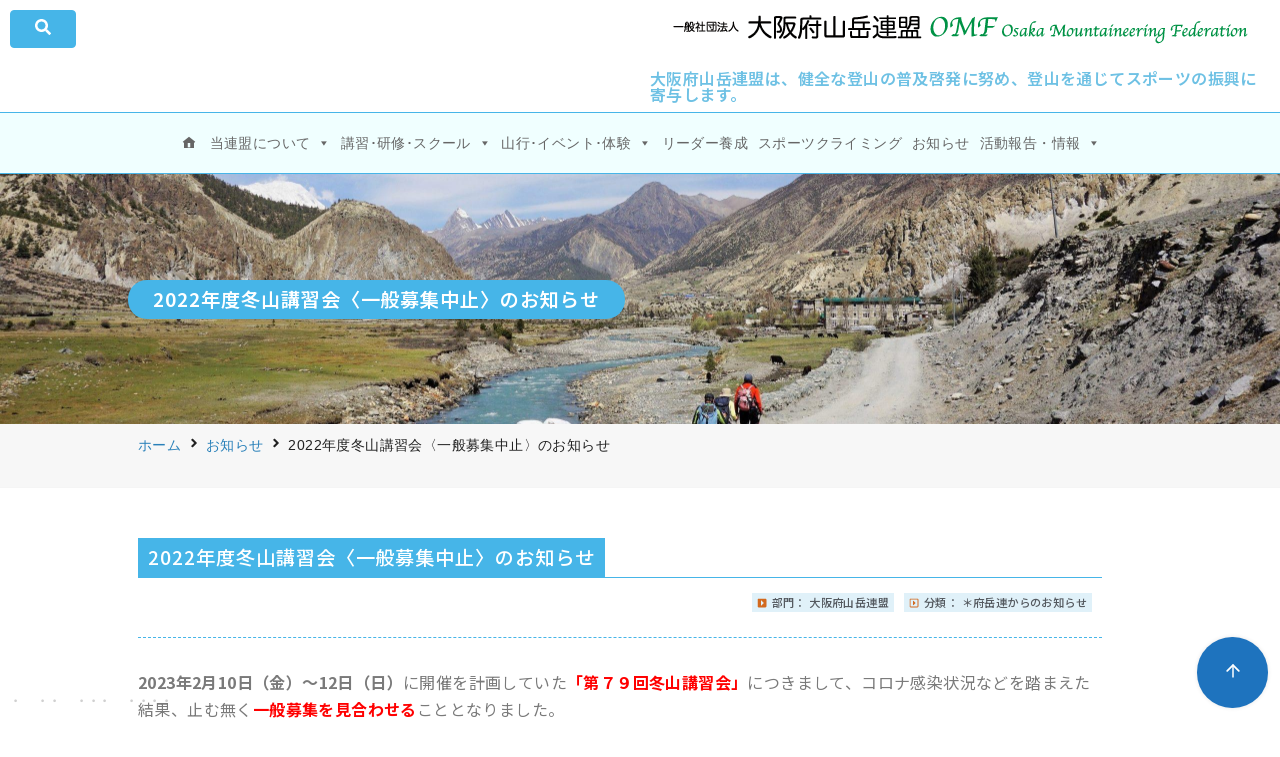

--- FILE ---
content_type: text/html; charset=UTF-8
request_url: https://sangaku-osaka.com/information/8923/
body_size: 381234
content:
<!DOCTYPE html>
<html lang="ja">
<head>
	<meta charset="UTF-8">
	<meta name="viewport" content="width=device-width, initial-scale=1.0, viewport-fit=cover" />		<meta name='robots' content='index, follow, max-image-preview:large, max-snippet:-1, max-video-preview:-1' />

	<!-- This site is optimized with the Yoast SEO plugin v26.8 - https://yoast.com/product/yoast-seo-wordpress/ -->
	<title>2022年度冬山講習会〈一般募集中止〉のお知らせ - 一般社団法人 大阪府山岳連盟</title>
	<link rel="canonical" href="https://sangaku-osaka.com/information/8923/" />
	<meta property="og:locale" content="ja_JP" />
	<meta property="og:type" content="article" />
	<meta property="og:title" content="2022年度冬山講習会〈一般募集中止〉のお知らせ - 一般社団法人 大阪府山岳連盟" />
	<meta property="og:description" content="2023年2月10日（金）～12日（日）に開催を計画していた「第７９回冬山講習会」につきまして、コロナ感染状況などを踏まえた結果、止む無く一般募集を見合わせ …" />
	<meta property="og:url" content="https://sangaku-osaka.com/information/8923/" />
	<meta property="og:site_name" content="一般社団法人 大阪府山岳連盟" />
	<meta property="article:publisher" content="https://www.facebook.com/osaka.sangakurenmei/" />
	<meta property="article:modified_time" content="2022-12-16T16:11:05+00:00" />
	<meta name="twitter:card" content="summary_large_image" />
	<script type="application/ld+json" class="yoast-schema-graph">{"@context":"https://schema.org","@graph":[{"@type":"WebPage","@id":"https://sangaku-osaka.com/information/8923/","url":"https://sangaku-osaka.com/information/8923/","name":"2022年度冬山講習会〈一般募集中止〉のお知らせ - 一般社団法人 大阪府山岳連盟","isPartOf":{"@id":"https://sangaku-osaka.com/#website"},"datePublished":"2022-12-16T16:07:28+00:00","dateModified":"2022-12-16T16:11:05+00:00","breadcrumb":{"@id":"https://sangaku-osaka.com/information/8923/#breadcrumb"},"inLanguage":"ja","potentialAction":[{"@type":"ReadAction","target":["https://sangaku-osaka.com/information/8923/"]}]},{"@type":"BreadcrumbList","@id":"https://sangaku-osaka.com/information/8923/#breadcrumb","itemListElement":[{"@type":"ListItem","position":1,"name":"ホーム","item":"https://sangaku-osaka.com/"},{"@type":"ListItem","position":2,"name":"お知らせ","item":"https://sangaku-osaka.com/information/"},{"@type":"ListItem","position":3,"name":"2022年度冬山講習会〈一般募集中止〉のお知らせ"}]},{"@type":"WebSite","@id":"https://sangaku-osaka.com/#website","url":"https://sangaku-osaka.com/","name":"一般社団法人 大阪府山岳連盟","description":"私たちは登山やスポーツクライミングを通じ、健康的で安全なスポーツの振興に寄与します","publisher":{"@id":"https://sangaku-osaka.com/#organization"},"potentialAction":[{"@type":"SearchAction","target":{"@type":"EntryPoint","urlTemplate":"https://sangaku-osaka.com/?s={search_term_string}"},"query-input":{"@type":"PropertyValueSpecification","valueRequired":true,"valueName":"search_term_string"}}],"inLanguage":"ja"},{"@type":"Organization","@id":"https://sangaku-osaka.com/#organization","name":"一般社団法人 大阪府山岳連盟","url":"https://sangaku-osaka.com/","logo":{"@type":"ImageObject","inLanguage":"ja","@id":"https://sangaku-osaka.com/#/schema/logo/image/","url":"https://sangaku-osaka.com/wp-content/uploads/logo_header_script.png","contentUrl":"https://sangaku-osaka.com/wp-content/uploads/logo_header_script.png","width":576,"height":40,"caption":"一般社団法人 大阪府山岳連盟"},"image":{"@id":"https://sangaku-osaka.com/#/schema/logo/image/"},"sameAs":["https://www.facebook.com/osaka.sangakurenmei/","https://www.instagram.com/omf_kouhou/"]}]}</script>
	<!-- / Yoast SEO plugin. -->


<style id='wp-img-auto-sizes-contain-inline-css' type='text/css'>
img:is([sizes=auto i],[sizes^="auto," i]){contain-intrinsic-size:3000px 1500px}
/*# sourceURL=wp-img-auto-sizes-contain-inline-css */
</style>
<link rel='stylesheet' id='wgs2-css' href='https://sangaku-osaka.com/wp-content/plugins/wp-google-search/wgs2.css?ver=2a80f334b29fc52798e51f93a930bffe' type='text/css' media='all' />
<style id='wp-emoji-styles-inline-css' type='text/css'>

	img.wp-smiley, img.emoji {
		display: inline !important;
		border: none !important;
		box-shadow: none !important;
		height: 1em !important;
		width: 1em !important;
		margin: 0 0.07em !important;
		vertical-align: -0.1em !important;
		background: none !important;
		padding: 0 !important;
	}
/*# sourceURL=wp-emoji-styles-inline-css */
</style>
<link rel='stylesheet' id='wp-block-library-css' href='https://sangaku-osaka.com/wp-includes/css/dist/block-library/style.min.css?ver=2a80f334b29fc52798e51f93a930bffe' type='text/css' media='all' />

<style id='ystd-core/archives-inline-css' type='text/css'>
.wp-block-archives,.wp-block-archives-list{margin-right:0;margin-left:0;padding:0;list-style:none}.wp-block-archives li,.wp-block-archives-list li{position:relative;border-bottom:1px solid var(--site-border-gray-light)}.wp-block-archives li:last-child,.wp-block-archives-list li:last-child{border-bottom:0}.wp-block-archives a,.wp-block-archives-list a{display:inline-block;padding:.75em .25em;color:currentColor;text-decoration:none}.wp-block-archives a:before,.wp-block-archives-list a:before{display:inline-block;width:.5em;height:.5em;margin-right:.75em;margin-bottom:.1em;transform:rotate(-45deg);border-right:1px solid;border-bottom:1px solid;content:"";transition:margin .3s}.wp-block-archives a:after,.wp-block-archives-list a:after{position:absolute;top:0;left:0;width:100%;height:100%;content:""}.wp-block-archives a:hover:before,.wp-block-archives-list a:hover:before{margin-right:1em}ul.wp-block-archives,ul.wp-block-archives-list{padding-left:0}
/*# sourceURL=https://sangaku-osaka.com/wp-content/themes/ystandard/css/block-styles/core__archives/archives.css */
</style>
<style id='ystd-core/button-inline-css' type='text/css'>
.wp-block-button,.wp-block-button__link{color:var(--ystd-button-text-color)}.wp-block-button__link{display:var(--ystd-button-display);padding:var(--ystd-button-padding);border-radius:var(--ystd-button-border-radius);background-color:var(--ystd-button-background-color);font-size:var(--ystd-button-font-size);text-decoration:none;transition:all .3s}.wp-block-button__link:hover{box-shadow:var(--ystd-button-box-shadow);color:var(--ystd-button-hover-text-color)}.wp-block-button__link svg{width:1.25em;height:1.25em}.wp-block-button.is-style-outline{color:var(--ystd-button-background-color)}.wp-block-button.is-style-outline .wp-block-button__link{--ystd-button-border-color:currentColor;border:var(--ystd-button-border-width) var(--ystd-button-border-style) var(--ystd-button-border-color)}
/*# sourceURL=https://sangaku-osaka.com/wp-content/themes/ystandard/css/block-styles/core__button/button.css */
</style>
<style id='ystd-core/calendar-inline-css' type='text/css'>
.wp-calendar-table thead th{text-align:center}.wp-calendar-nav{display:flex;border-right:1px solid #e2e4e7;border-bottom:1px solid #e2e4e7;border-left:1px solid #e2e4e7}.wp-calendar-nav>*{padding:4px .5em}.wp-calendar-nav .pad{margin:0 auto}.wp-calendar-nav-prev{margin-right:auto}.wp-calendar-nav-next{margin-left:auto}
/*# sourceURL=https://sangaku-osaka.com/wp-content/themes/ystandard/css/block-styles/core__calendar/calendar.css */
</style>
<style id='ystd-core/categories-inline-css' type='text/css'>
ul.wp-block-categories__list{font-size:.9em}.wp-block-categories-list,.wp-block-categories__list{margin-right:0;margin-left:0;padding:0;list-style:none}.wp-block-categories-list li,.wp-block-categories__list li{position:relative;border-bottom:1px solid var(--site-border-gray-light)}.wp-block-categories-list li:last-child,.wp-block-categories__list li:last-child{border-bottom:0}.wp-block-categories-list a,.wp-block-categories__list a{display:inline-block;padding:.75em .25em;color:currentColor;text-decoration:none}.wp-block-categories-list a:before,.wp-block-categories__list a:before{display:inline-block;width:.5em;height:.5em;margin-right:.75em;margin-bottom:.1em;transform:rotate(-45deg);border-right:1px solid;border-bottom:1px solid;content:"";transition:margin .3s}.wp-block-categories-list a:after,.wp-block-categories__list a:after{position:absolute;top:0;left:0;width:100%;height:100%;content:""}.wp-block-categories-list a:hover:before,.wp-block-categories__list a:hover:before{margin-right:1em}.wp-block-categories-list .children,.wp-block-categories-list .sub-menu,.wp-block-categories__list .children,.wp-block-categories__list .sub-menu{padding-left:0;border-top:1px solid var(--site-border-gray-light);list-style:none}.wp-block-categories-list .children a,.wp-block-categories-list .sub-menu a,.wp-block-categories__list .children a,.wp-block-categories__list .sub-menu a{padding-left:2em;font-size:.9em}.wp-block-categories-list .children .children a,.wp-block-categories-list .sub-menu .children a,.wp-block-categories__list .children .children a,.wp-block-categories__list .sub-menu .children a{padding-left:3em;font-size:1em}.wp-block-categories-list>li>.wp-block-categories__list,.wp-block-categories__list>li>.wp-block-categories__list{border-top:1px solid var(--site-border-gray-light)}.wp-block-categories-list>li>.wp-block-categories__list a,.wp-block-categories__list>li>.wp-block-categories__list a{padding-left:2em;font-size:.9em}.wp-block-categories-list>li>.wp-block-categories__list>li>.wp-block-categories__list a,.wp-block-categories__list>li>.wp-block-categories__list>li>.wp-block-categories__list a{padding-left:3em;font-size:1em}
/*# sourceURL=https://sangaku-osaka.com/wp-content/themes/ystandard/css/block-styles/core__categories/categories.css */
</style>
<style id='ystd-core/code-inline-css' type='text/css'>
.wp-block-code{box-sizing:border-box;padding:1rem;overflow:auto;background-color:var(--site-bg-light-gray);line-height:1.4;font-family:var(--font-family-code)}.editor-styles-wrapper .wp-block-code{border:0;border-radius:0}
/*# sourceURL=https://sangaku-osaka.com/wp-content/themes/ystandard/css/block-styles/core__code/code.css */
</style>
<style id='ystd-core/column-inline-css' type='text/css'>
.wp-block-column{--ystd-column-item-gap:1em}.wp-block-column>*{margin-top:var(--ystd-column-item-gap);margin-bottom:0}.wp-block-column>:first-child{margin-top:0}
/*# sourceURL=https://sangaku-osaka.com/wp-content/themes/ystandard/css/block-styles/core__column/column.css */
</style>
<style id='ystd-core/columns-inline-css' type='text/css'>
.wp-block-columns.is-not-stacked-on-mobile>.wp-block-column:not(:first-child){margin:0}.wp-block-columns{gap:var(--ystd-block-gap)}
/*# sourceURL=https://sangaku-osaka.com/wp-content/themes/ystandard/css/block-styles/core__columns/columns.css */
</style>
<style id='ystd-core/cover-inline-css' type='text/css'>
.wp-block-cover+.wp-block-cover{margin-top:0}.wp-block-cover.wp-block{margin-bottom:0}.wp-block-cover .wp-block-cover__inner-container,.wp-block-cover-image .wp-block-cover__inner-container{width:100%}
/*# sourceURL=https://sangaku-osaka.com/wp-content/themes/ystandard/css/block-styles/core__cover/cover.css */
</style>
<style id='ystd-core/details-inline-css' type='text/css'>
.wp-block-details{--wp--style--block-gap:1em}
/*# sourceURL=https://sangaku-osaka.com/wp-content/themes/ystandard/css/block-styles/core__details/details.css */
</style>
<style id='ystd-core/embed-inline-css' type='text/css'>
.wp-embed-responsive .wp-block-embed.wp-block-embed-spotify .wp-block-embed__wrapper:before{padding-top:29.5%}.wp-embed-responsive .wp-embed-aspect-3-1 .wp-block-embed__wrapper:before{padding-top:33.33%}.wp-embed-responsive .wp-embed-aspect-2-1 .wp-block-embed__wrapper:before{padding-top:50%}
/*# sourceURL=https://sangaku-osaka.com/wp-content/themes/ystandard/css/block-styles/core__embed/embed.css */
</style>
<style id='ystd-core/file-inline-css' type='text/css'>
.wp-block-file{display:flex;flex-wrap:wrap;align-items:center;gap:.5em 1em}.wp-block-file a{display:inline-block;word-break:break-all}.wp-block-file .wp-block-file__button{display:var(--ystd-button-display);padding:var(--ystd-button-padding);border-radius:var(--ystd-button-border-radius);background-color:var(--ystd-button-background-color);color:var(--ystd-button-text-color);font-size:var(--ystd-button-font-size);text-decoration:none}.wp-block-file .wp-block-file__button:hover{box-shadow:4px 4px 8px rgba(0,0,0,.15)}.wp-block-file *+a.wp-block-file__button{margin-right:0;margin-left:0}.wp-block-file .wp-block-file__button,.wp-block-file a.wp-block-file__button:active,.wp-block-file a.wp-block-file__button:focus,.wp-block-file a.wp-block-file__button:hover,.wp-block-file a.wp-block-file__button:visited{background-color:var(--ystd-button-background-color);color:var(--ystd-button-text-color)}.wp-block-file .wp-block-file__content-wrapper{display:flex;flex-wrap:wrap;align-items:center;gap:.5em 1em}.wp-block-file .wp-block-file__button-richtext-wrapper{margin-left:0}
/*# sourceURL=https://sangaku-osaka.com/wp-content/themes/ystandard/css/block-styles/core__file/file.css */
</style>
<style id='ystd-core/gallery-inline-css' type='text/css'>
@media (max-width:599px){.wp-block-gallery.is-style-stacked-on-mobile.has-nested-images figure.wp-block-image:not(#individual-image){width:100%}}.blocks-gallery-grid,.wp-block-gallery{display:flex;flex-wrap:wrap}.blocks-gallery-grid.has-background,.wp-block-gallery.has-background{padding:.5em}.blocks-gallery-grid .blocks-gallery-caption,.wp-block-gallery .blocks-gallery-caption{width:100%;padding-top:0;font-style:normal;font-size:.8em}body:not(.has-sidebar) .wp-block-gallery.alignwide{padding-right:0;padding-left:0}
/*# sourceURL=https://sangaku-osaka.com/wp-content/themes/ystandard/css/block-styles/core__gallery/gallery.css */
</style>
<style id='ystd-core/group-inline-css' type='text/css'>
.wp-block-group.has-background{padding-top:1.5em;padding-bottom:1.5em}.wp-block-group.has-background:not(.alignfull):not(.alignwide){padding-right:1.5em;padding-left:1.5em}.wp-block-group.alignfull+.wp-block-group.alignfull{margin-top:0}.wp-block-group>*,.wp-block-group__inner-container>*{margin-top:0;margin-bottom:0}.wp-block-group>*+*,.wp-block-group__inner-container>*+*{margin-top:var(--ystd-layout-gap)}
/*# sourceURL=https://sangaku-osaka.com/wp-content/themes/ystandard/css/block-styles/core__group/group.css */
</style>
<style id='ystd-core/image-inline-css' type='text/css'>
.wp-block-image{margin-bottom:0}.wp-block-image figcaption{margin:0;padding:0 .5em .5em;font-style:normal;font-size:.8em}.wp-block-image.alignfull img{display:block}.wp-block-image.alignfull+.wp-block-image.alignfull{margin-top:0}@media (min-width:1px){.has-sidebar .site-content .wp-block-image.alignfull,.has-sidebar .site-content .wp-block-image.alignwide,body .wp-block-image.alignfull,body .wp-block-image.alignwide{padding-right:0;padding-left:0}}
/*# sourceURL=https://sangaku-osaka.com/wp-content/themes/ystandard/css/block-styles/core__image/image.css */
</style>
<style id='ystd-core/latest-comments-inline-css' type='text/css'>
.wp-block-latest-comments{margin-left:0;padding-left:0;list-style:none}.wp-block-latest-comments .wp-block-latest-comments__comment{line-height:1.5}.wp-block-latest-comments__comment{display:flex;align-items:flex-start;margin-top:2em}.wp-block-latest-comments__comment:first-child{margin-top:1em}.wp-block-latest-comments__comment article{flex-grow:1}.wp-block-latest-comments__comment{padding:1em;border:1px solid #eeeeee}.wp-block-latest-comments__comment .wp-block-latest-comments__comment-excerpt>*{margin:1em 0 0}.wp-block-latest-comments__comment .wp-block-latest-comments__comment-excerpt>:first-child{margin-top:0}.wp-block-latest-comments__comment-avatar{min-width:42px;margin-right:1em;border-radius:50%}.wp-block-latest-comments__comment-author{color:#222222;font-style:normal}.wp-block-latest-comments__comment-date{margin-left:.5em;font-size:.8em}.wp-block-latest-comments__comment-excerpt{margin-top:.5em;padding-top:.5em;border-top:1px solid #eeeeee}.has-avatars .wp-block-latest-comments__comment .wp-block-latest-comments__comment-excerpt,.has-avatars .wp-block-latest-comments__comment .wp-block-latest-comments__comment-meta{margin-left:0}
/*# sourceURL=https://sangaku-osaka.com/wp-content/themes/ystandard/css/block-styles/core__latest-comments/latest-comments.css */
</style>
<style id='ystd-core/latest-posts-inline-css' type='text/css'>
.wp-block-latest-posts.wp-block-latest-posts__list{padding:0}.wp-block-latest-posts.wp-block-latest-posts__list a{text-decoration:none}.wp-block-latest-posts.wp-block-latest-posts__list li{padding:.5em 0;overflow:hidden;border-bottom:1px solid #eeeeee}.wp-block-latest-posts.wp-block-latest-posts__list time{margin-top:.25em}.wp-block-latest-posts.wp-block-latest-posts__list .wp-block-latest-posts__post-excerpt{margin-top:.25em;overflow:hidden;color:#656565;font-size:.8em;line-height:1.5}.wp-block-latest-posts.wp-block-latest-posts__list .wp-block-latest-posts__featured-image{margin-top:1em;margin-bottom:.5em}.wp-block-latest-posts.wp-block-latest-posts__list.has-dates.is-one-line li{display:flex;align-items:flex-start}.wp-block-latest-posts.wp-block-latest-posts__list.has-dates.is-one-line time{order:1;margin-top:.25em;margin-right:1em}.wp-block-latest-posts.wp-block-latest-posts__list.has-dates.is-one-line a{flex-grow:1;order:2}.wp-block-latest-posts.wp-block-latest-posts__list.has-dates.is-one-line .wp-block-latest-posts__post-excerpt{order:3;max-width:30%;margin:0 0 0 .5em}.wp-block-latest-posts.wp-block-latest-posts__list.is-grid .wp-block-latest-posts__featured-image{margin-top:0}.wp-block-latest-posts.wp-block-latest-posts__list.is-grid a{display:block;color:currentColor;font-weight:700;line-height:1.4}.wp-block-latest-posts.wp-block-latest-posts__list .wp-block-latest-posts__featured-image.alignleft+a,.wp-block-latest-posts.wp-block-latest-posts__list .wp-block-latest-posts__featured-image.alignright+a{display:block;margin-top:1em}
/*# sourceURL=https://sangaku-osaka.com/wp-content/themes/ystandard/css/block-styles/core__latest-posts/latest-posts.css */
</style>
<style id='ystd-core/media-text-inline-css' type='text/css'>
.wp-block-media-text .wp-block-media-text__content{padding:1em}@media (min-width:600px){.wp-block-media-text .wp-block-media-text__content{padding:0 2em}}.wp-block-media-text:not(.has-media-on-the-right) .wp-block-media-text__content{padding-right:0}.wp-block-media-text.has-media-on-the-right .wp-block-media-text__content{padding-left:0}.wp-block-media-text.has-background .wp-block-media-text__content{padding:1em}@media (min-width:600px){.wp-block-media-text.has-background .wp-block-media-text__content{padding:1em 2em}}.wp-block-media-text+.wp-block-media-text{margin-top:0}@media (max-width:600px){.wp-block-media-text.is-stacked-on-mobile.has-media-on-the-right .wp-block-media-text__media{grid-row:1;grid-column:1}.wp-block-media-text.is-stacked-on-mobile.has-media-on-the-right .wp-block-media-text__content{grid-row:2;grid-column:1}.wp-block-media-text.is-stacked-on-mobile:not(.has-background) .wp-block-media-text__content{padding:1em 0}}.wp-block-media-text__content{--ystd-media-text-item-gap:1em}.wp-block-media-text__content>*{margin-top:var(--ystd-media-text-item-gap);margin-bottom:0}.wp-block-media-text__content>:first-child{margin-top:0}
/*# sourceURL=https://sangaku-osaka.com/wp-content/themes/ystandard/css/block-styles/core__media-text/media-text.css */
</style>
<style id='ystd-core/paragraph-inline-css' type='text/css'>
body p.has-background{padding:1em 1.5em}body .has-drop-cap:not(:focus):first-letter{margin-right:.05em;font-weight:400;font-size:3em;line-height:1;text-transform:uppercase;vertical-align:1em}
/*# sourceURL=https://sangaku-osaka.com/wp-content/themes/ystandard/css/block-styles/core__paragraph/paragraph.css */
</style>
<style id='ystd-core/pullquote-inline-css' type='text/css'>
.wp-block-pullquote blockquote{border:0;background:none}.wp-block-pullquote blockquote:before{content:""}.wp-block-pullquote cite{font-style:normal}.wp-block-pullquote cite:before{display:none}
/*# sourceURL=https://sangaku-osaka.com/wp-content/themes/ystandard/css/block-styles/core__pullquote/pullquote.css */
</style>
<style id='ystd-core/quote-inline-css' type='text/css'>
@charset "UTF-8";.wp-block-quote.is-large,.wp-block-quote.is-style-large{margin-top:1.5em;padding:1.5em 1em 1.5em 2.5em}.wp-block-quote.is-style-plain{border:0}.wp-block-quote{position:relative;padding:1.5em 1em 1.5em 2.5em;border:0;border-left:1px solid var(--site-border-gray);background-color:rgba(241,241,243,.5);font-size:.95em}.wp-block-quote:before{position:absolute;top:.5rem;left:.5rem;content:"“";font-size:4em;line-height:1;font-family:sans-serif;opacity:.08}
/*# sourceURL=https://sangaku-osaka.com/wp-content/themes/ystandard/css/block-styles/core__quote/quote.css */
</style>
<style id='ystd-core/search-inline-css' type='text/css'>
.wp-block-search .wp-block-search__label{font-weight:400;font-size:.9em}.wp-block-search .wp-block-search__input{width:auto;max-width:none;border:1px solid var(--form-border-gray);border-radius:0}.wp-block-search .wp-block-search__button{-webkit-appearance:none;padding:.5em 1em;border:1px solid var(--form-border-gray);border-radius:0;background-color:transparent;color:var(--form-text);font-size:.8em;line-height:1}.wp-block-search .wp-block-search__button:hover{box-shadow:none}.wp-block-search .wp-block-search__button.has-icon{padding-top:0;padding-bottom:0;font-size:1em}.wp-block-search .wp-block-search__button.has-icon svg{fill:currentColor;display:block;vertical-align:middle}.wp-block-search.wp-block-search__button-inside .wp-block-search__inside-wrapper{border:0}.wp-block-search.wp-block-search__button-inside .wp-block-search__inside-wrapper .wp-block-search__input{padding:.5em;border:1px solid var(--form-border-gray)}.wp-block-search.wp-block-search__button-inside .wp-block-search__inside-wrapper .wp-block-search__button{margin-left:0;padding:.5em 1em;border-left:0}.wp-block-search.wp-block-search__button-inside .wp-block-search__inside-wrapper .wp-block-search__button.has-icon{padding-top:.25em;padding-bottom:.25em}
/*# sourceURL=https://sangaku-osaka.com/wp-content/themes/ystandard/css/block-styles/core__search/search.css */
</style>
<style id='ystd-core/separator-inline-css' type='text/css'>
.wp-block-separator{width:100px;padding:0;clear:both;border-top:1px solid;border-bottom:1px solid;opacity:.8}.wp-block-separator.has-background:not(.is-style-dots){height:0;border-bottom:1px solid}.wp-block-separator.is-style-dots{width:auto;border:0}.wp-block-separator.is-style-dots:before{font-weight:700;font-size:1.8em;line-height:1}.wp-block-separator.is-style-wide{width:auto;border-top-width:1px;border-bottom-width:1px}
/*# sourceURL=https://sangaku-osaka.com/wp-content/themes/ystandard/css/block-styles/core__separator/separator.css */
</style>
<style id='ystd-core/spacer-inline-css' type='text/css'>
.entry-content .wp-block-spacer,.wp-block-spacer{margin-top:0;margin-bottom:0}.entry-content .wp-block-spacer+*,.wp-block-spacer+*{margin-top:0}
/*# sourceURL=https://sangaku-osaka.com/wp-content/themes/ystandard/css/block-styles/core__spacer/spacer.css */
</style>
<style id='ystd-core/table-inline-css' type='text/css'>
.wp-block-table thead{border-bottom:0}.wp-block-table tfoot{border-top:0}.wp-block-table.is-style-stripes table,.wp-block-table.is-style-stripes tr{border-color:transparent}
/*# sourceURL=https://sangaku-osaka.com/wp-content/themes/ystandard/css/block-styles/core__table/table.css */
</style>
<style id='ystd-core/tag-cloud-inline-css' type='text/css'>
.wp-block-tag-cloud{display:flex;flex-wrap:wrap;gap:.5em;color:var(--tagcloud-text);font-size:.8em}.wp-block-tag-cloud a{display:block;margin:0;padding:.25em 1em;background-color:var(--tagcloud-bg);color:currentColor;letter-spacing:.025em;text-decoration:none}.wp-block-tag-cloud a:before{margin-right:.25em;content:var(--tagcloud-icon);font-family:SFMono-Regular,Menlo,Monaco,Consolas,monospace}.wp-block-tag-cloud a:hover{opacity:.8}.wp-block-tag-cloud.alignleft,.wp-block-tag-cloud.alignright{margin-right:0;margin-left:0;float:none}.wp-block-tag-cloud.alignleft{justify-content:flex-start}.wp-block-tag-cloud.aligncenter{justify-content:center}.wp-block-tag-cloud.alignright{justify-content:flex-end}.wp-block-tag-cloud.is-style-outline a{padding:.25em 1em;border-color:currentColor;background:transparent}
/*# sourceURL=https://sangaku-osaka.com/wp-content/themes/ystandard/css/block-styles/core__tag-cloud/tag-cloud.css */
</style>
<style id='ystd-core/verse-inline-css' type='text/css'>
.wp-block-verse{padding:0;background-color:transparent}
/*# sourceURL=https://sangaku-osaka.com/wp-content/themes/ystandard/css/block-styles/core__verse/verse.css */
</style>
<style id='ystd-core/video-inline-css' type='text/css'>
@media (min-width:1025px){body:not(.has-sidebar) .wp-block-video.alignfull{padding-right:0;padding-left:0}body:not(.has-sidebar) .wp-block-video.alignfull video{display:block;width:100%}}
/*# sourceURL=https://sangaku-osaka.com/wp-content/themes/ystandard/css/block-styles/core__video/video.css */
</style>
<link rel='stylesheet' id='jet-engine-frontend-css' href='https://sangaku-osaka.com/wp-content/plugins/jet-engine/assets/css/frontend.css?ver=3.0.8' type='text/css' media='all' />
<link rel='stylesheet' id='wptls_style-css' href='https://sangaku-osaka.com/wp-content/plugins/taxonomy-list/assets/style.css?ver=2a80f334b29fc52798e51f93a930bffe' type='text/css' media='all' />
<link rel='stylesheet' id='dashicons-css' href='https://sangaku-osaka.com/wp-includes/css/dashicons.min.css?ver=2a80f334b29fc52798e51f93a930bffe' type='text/css' media='all' />
<link rel='stylesheet' id='megamenu-genericons-css' href='https://sangaku-osaka.com/wp-content/plugins/megamenu-pro/icons/genericons/genericons/genericons.css?ver=2.2.7' type='text/css' media='all' />
<link rel='stylesheet' id='megamenu-fontawesome-css' href='https://sangaku-osaka.com/wp-content/plugins/megamenu-pro/icons/fontawesome/css/font-awesome.min.css?ver=2.2.7' type='text/css' media='all' />
<link rel='stylesheet' id='megamenu-fontawesome5-css' href='https://sangaku-osaka.com/wp-content/plugins/megamenu-pro/icons/fontawesome5/css/all.min.css?ver=2.2.7' type='text/css' media='all' />
<link rel='stylesheet' id='ystandard-css' href='https://sangaku-osaka.com/wp-content/themes/ystandard/css/ystandard.css?ver=1704265113' type='text/css' media='all' />
<style id='ystandard-custom-properties-inline-css' type='text/css'>
:root{ --breadcrumbs-text: #656565;--footer-bg: #f1f1f3;--footer-text-gray: #a7a7a7;--footer-text: #222222;--sub-footer-bg: #f1f1f3;--sub-footer-text: #222222;--mobile-footer-bg: rgb(255,255,255,0.95);--mobile-footer-text: #222222;--site-cover: #ffffff;--header-bg: #ffffff;--header-text: #222222;--header-dscr: #656565;--header-shadow: none;--fixed-sidebar-top: 2em;--info-bar-bg: #f1f1f3;--info-bar-text: #222222;--mobile-nav-bg: #000000;--mobile-nav-text: #ffffff;--mobile-nav-open: #222222;--mobile-nav-close: #ffffff;--global-nav-bold: normal;--global-nav-margin: 1.5em;--font-family: "Helvetica neue", Arial, "Hiragino Sans", "Hiragino Kaku Gothic ProN", Meiryo, sans-serif; }
body { --wp--preset--font-size--x-small: 12px;--wp--preset--font-size--small: 14px;--wp--preset--font-size--normal: 16px;--wp--preset--font-size--medium: 18px;--wp--preset--font-size--large: 20px;--wp--preset--font-size--x-large: 22px;--wp--preset--font-size--xx-large: 26px; }
/*# sourceURL=ystandard-custom-properties-inline-css */
</style>
<style id='ystandard-custom-inline-inline-css' type='text/css'>
#back-to-top {-webkit-appearance:none;appearance:none;position:fixed;right:5vh;bottom:5vh;margin:0;padding:0;border:0;outline:none;background:none;cursor:pointer;z-index:var(--z-index-back-to-top);}#back-to-top:hover{box-shadow:none;}.back-to-top__content {display:block;padding:.75em;box-shadow:0 0 4px #0000001a;line-height:1;white-space:nowrap;background-color:#1e73be;border-radius:100px;color:#ffffff;}.is-square .back-to-top__content {display:flex;justify-content:center;align-items:center;width:100%;height:100%;}.back-to-top__content > * {margin:0;}@media (min-width:769px) {#back-to-top {bottom:5vh;right:5vh;}}@media (min-width:600px) {.site-title img{width:50px;}}.info-bar {padding:0.5em 0;text-align:center;line-height:1.3;font-size:0.8em;} @media (min-width:600px) {.info-bar {font-size:1rem;}} .info-bar.has-link:hover {opacity:0.8;} .info-bar a {color:currentColor;} .info-bar__link {display:block;color:currentColor;} .info-bar {background-color:var(--info-bar-bg);color:var(--info-bar-text);} .info-bar__text{font-weight:700;}@media (max-width:768px){.global-nav{display:block;visibility:hidden;position:fixed;top:0;right:0;bottom:0;left:0;padding:var(--mobile-nav-container-padding) 2em 2em;overflow:auto;background-color:var(--mobile-nav-bg);opacity:0;transition:all .3s}.global-nav__container{height:auto;max-height:none;margin-right:auto;margin-left:auto;padding:0 .5em}.global-nav__container a{color:var(--mobile-nav-text)}.global-nav__container .global-nav__dscr{display:none}.global-nav__container .ys-icon{display:inline-block}.global-nav__container .global-nav__menu,.global-nav__container .global-nav__search{max-width:var(--mobile-global-nav-width);margin-right:auto;margin-left:auto}.global-nav__search{display:block;z-index:0;position:relative;margin:0 0 1em;border:1px solid var(--mobile-nav-text);background-color:var(--mobile-nav-bg)}.global-nav__search.is-open{visibility:visible;opacity:1}.global-nav__search .search-form{width:auto;border:0;font-size:1em}.global-nav__search.is-active{opacity:1}.global-nav__search .search-form{color:var(--mobile-nav-text)}.global-nav__search-button,.global-nav__search-close{display:none}.global-nav__menu{display:block;height:auto}.global-nav__menu .sub-menu{z-index:0;position:relative;top:0;margin-left:1em;white-space:normal}.global-nav__menu.is-open .sub-menu{visibility:visible;opacity:1}.global-nav__menu>.menu-item{margin-top:.5em;margin-left:0;text-align:left}.global-nav__menu>.menu-item>a{display:block;height:auto;padding:.5em 0}.global-nav__menu>.menu-item>a:after{display:none}.global-nav__menu>.menu-item:last-child .sub-menu{right:unset;left:0}.global-nav__menu .menu-item-has-children a:focus+.sub-menu,.global-nav__menu .menu-item-has-children:hover .sub-menu{background-color:transparent}.global-nav__toggle{display:block;cursor:pointer}.is-amp .global-nav{display:none}.is-amp .global-nav__menu .sub-menu{visibility:visible;opacity:1}.site-header button{color:var(--mobile-nav-open)}}
/*# sourceURL=ystandard-custom-inline-inline-css */
</style>
<link rel='stylesheet' id='ys-blocks-css' href='https://sangaku-osaka.com/wp-content/themes/ystandard/css/blocks.css?ver=1704265113' type='text/css' media='all' />
<style id='ys-blocks-inline-css' type='text/css'>
.ystd .has-ys-blue-color,.ystd .has-text-color.has-ys-blue-color,.ystd .has-inline-color.has-ys-blue-color{color:#07689f;} .ystd .has-ys-blue-color:hover,.ystd .has-text-color.has-ys-blue-color:hover,.ystd .has-inline-color.has-ys-blue-color:hover{color:#07689f;} .ystd .has-ys-blue-background-color,.ystd .has-background.has-ys-blue-background-color{background-color:#07689f;} .ystd .has-ys-blue-border-color,.ystd .has-border.has-ys-blue-border-color{border-color:#07689f;} .ystd .has-ys-blue-fill,.ystd .has-fill-color.has-ys-blue-fill{fill:#07689f;} .ystd .has-ys-light-blue-color,.ystd .has-text-color.has-ys-light-blue-color,.ystd .has-inline-color.has-ys-light-blue-color{color:#ceecfd;} .ystd .has-ys-light-blue-color:hover,.ystd .has-text-color.has-ys-light-blue-color:hover,.ystd .has-inline-color.has-ys-light-blue-color:hover{color:#ceecfd;} .ystd .has-ys-light-blue-background-color,.ystd .has-background.has-ys-light-blue-background-color{background-color:#ceecfd;} .ystd .has-ys-light-blue-border-color,.ystd .has-border.has-ys-light-blue-border-color{border-color:#ceecfd;} .ystd .has-ys-light-blue-fill,.ystd .has-fill-color.has-ys-light-blue-fill{fill:#ceecfd;} .ystd .has-ys-red-color,.ystd .has-text-color.has-ys-red-color,.ystd .has-inline-color.has-ys-red-color{color:#ae3b43;} .ystd .has-ys-red-color:hover,.ystd .has-text-color.has-ys-red-color:hover,.ystd .has-inline-color.has-ys-red-color:hover{color:#ae3b43;} .ystd .has-ys-red-background-color,.ystd .has-background.has-ys-red-background-color{background-color:#ae3b43;} .ystd .has-ys-red-border-color,.ystd .has-border.has-ys-red-border-color{border-color:#ae3b43;} .ystd .has-ys-red-fill,.ystd .has-fill-color.has-ys-red-fill{fill:#ae3b43;} .ystd .has-ys-light-red-color,.ystd .has-text-color.has-ys-light-red-color,.ystd .has-inline-color.has-ys-light-red-color{color:#f2d9db;} .ystd .has-ys-light-red-color:hover,.ystd .has-text-color.has-ys-light-red-color:hover,.ystd .has-inline-color.has-ys-light-red-color:hover{color:#f2d9db;} .ystd .has-ys-light-red-background-color,.ystd .has-background.has-ys-light-red-background-color{background-color:#f2d9db;} .ystd .has-ys-light-red-border-color,.ystd .has-border.has-ys-light-red-border-color{border-color:#f2d9db;} .ystd .has-ys-light-red-fill,.ystd .has-fill-color.has-ys-light-red-fill{fill:#f2d9db;} .ystd .has-ys-green-color,.ystd .has-text-color.has-ys-green-color,.ystd .has-inline-color.has-ys-green-color{color:#007660;} .ystd .has-ys-green-color:hover,.ystd .has-text-color.has-ys-green-color:hover,.ystd .has-inline-color.has-ys-green-color:hover{color:#007660;} .ystd .has-ys-green-background-color,.ystd .has-background.has-ys-green-background-color{background-color:#007660;} .ystd .has-ys-green-border-color,.ystd .has-border.has-ys-green-border-color{border-color:#007660;} .ystd .has-ys-green-fill,.ystd .has-fill-color.has-ys-green-fill{fill:#007660;} .ystd .has-ys-light-green-color,.ystd .has-text-color.has-ys-light-green-color,.ystd .has-inline-color.has-ys-light-green-color{color:#c8eae4;} .ystd .has-ys-light-green-color:hover,.ystd .has-text-color.has-ys-light-green-color:hover,.ystd .has-inline-color.has-ys-light-green-color:hover{color:#c8eae4;} .ystd .has-ys-light-green-background-color,.ystd .has-background.has-ys-light-green-background-color{background-color:#c8eae4;} .ystd .has-ys-light-green-border-color,.ystd .has-border.has-ys-light-green-border-color{border-color:#c8eae4;} .ystd .has-ys-light-green-fill,.ystd .has-fill-color.has-ys-light-green-fill{fill:#c8eae4;} .ystd .has-ys-yellow-color,.ystd .has-text-color.has-ys-yellow-color,.ystd .has-inline-color.has-ys-yellow-color{color:#e29e21;} .ystd .has-ys-yellow-color:hover,.ystd .has-text-color.has-ys-yellow-color:hover,.ystd .has-inline-color.has-ys-yellow-color:hover{color:#e29e21;} .ystd .has-ys-yellow-background-color,.ystd .has-background.has-ys-yellow-background-color{background-color:#e29e21;} .ystd .has-ys-yellow-border-color,.ystd .has-border.has-ys-yellow-border-color{border-color:#e29e21;} .ystd .has-ys-yellow-fill,.ystd .has-fill-color.has-ys-yellow-fill{fill:#e29e21;} .ystd .has-ys-light-yellow-color,.ystd .has-text-color.has-ys-light-yellow-color,.ystd .has-inline-color.has-ys-light-yellow-color{color:#ffedcc;} .ystd .has-ys-light-yellow-color:hover,.ystd .has-text-color.has-ys-light-yellow-color:hover,.ystd .has-inline-color.has-ys-light-yellow-color:hover{color:#ffedcc;} .ystd .has-ys-light-yellow-background-color,.ystd .has-background.has-ys-light-yellow-background-color{background-color:#ffedcc;} .ystd .has-ys-light-yellow-border-color,.ystd .has-border.has-ys-light-yellow-border-color{border-color:#ffedcc;} .ystd .has-ys-light-yellow-fill,.ystd .has-fill-color.has-ys-light-yellow-fill{fill:#ffedcc;} .ystd .has-ys-orange-color,.ystd .has-text-color.has-ys-orange-color,.ystd .has-inline-color.has-ys-orange-color{color:#dc760a;} .ystd .has-ys-orange-color:hover,.ystd .has-text-color.has-ys-orange-color:hover,.ystd .has-inline-color.has-ys-orange-color:hover{color:#dc760a;} .ystd .has-ys-orange-background-color,.ystd .has-background.has-ys-orange-background-color{background-color:#dc760a;} .ystd .has-ys-orange-border-color,.ystd .has-border.has-ys-orange-border-color{border-color:#dc760a;} .ystd .has-ys-orange-fill,.ystd .has-fill-color.has-ys-orange-fill{fill:#dc760a;} .ystd .has-ys-light-orange-color,.ystd .has-text-color.has-ys-light-orange-color,.ystd .has-inline-color.has-ys-light-orange-color{color:#fdebd8;} .ystd .has-ys-light-orange-color:hover,.ystd .has-text-color.has-ys-light-orange-color:hover,.ystd .has-inline-color.has-ys-light-orange-color:hover{color:#fdebd8;} .ystd .has-ys-light-orange-background-color,.ystd .has-background.has-ys-light-orange-background-color{background-color:#fdebd8;} .ystd .has-ys-light-orange-border-color,.ystd .has-border.has-ys-light-orange-border-color{border-color:#fdebd8;} .ystd .has-ys-light-orange-fill,.ystd .has-fill-color.has-ys-light-orange-fill{fill:#fdebd8;} .ystd .has-ys-purple-color,.ystd .has-text-color.has-ys-purple-color,.ystd .has-inline-color.has-ys-purple-color{color:#711593;} .ystd .has-ys-purple-color:hover,.ystd .has-text-color.has-ys-purple-color:hover,.ystd .has-inline-color.has-ys-purple-color:hover{color:#711593;} .ystd .has-ys-purple-background-color,.ystd .has-background.has-ys-purple-background-color{background-color:#711593;} .ystd .has-ys-purple-border-color,.ystd .has-border.has-ys-purple-border-color{border-color:#711593;} .ystd .has-ys-purple-fill,.ystd .has-fill-color.has-ys-purple-fill{fill:#711593;} .ystd .has-ys-light-purple-color,.ystd .has-text-color.has-ys-light-purple-color,.ystd .has-inline-color.has-ys-light-purple-color{color:#f6e3fd;} .ystd .has-ys-light-purple-color:hover,.ystd .has-text-color.has-ys-light-purple-color:hover,.ystd .has-inline-color.has-ys-light-purple-color:hover{color:#f6e3fd;} .ystd .has-ys-light-purple-background-color,.ystd .has-background.has-ys-light-purple-background-color{background-color:#f6e3fd;} .ystd .has-ys-light-purple-border-color,.ystd .has-border.has-ys-light-purple-border-color{border-color:#f6e3fd;} .ystd .has-ys-light-purple-fill,.ystd .has-fill-color.has-ys-light-purple-fill{fill:#f6e3fd;} .ystd .has-ys-gray-color,.ystd .has-text-color.has-ys-gray-color,.ystd .has-inline-color.has-ys-gray-color{color:#656565;} .ystd .has-ys-gray-color:hover,.ystd .has-text-color.has-ys-gray-color:hover,.ystd .has-inline-color.has-ys-gray-color:hover{color:#656565;} .ystd .has-ys-gray-background-color,.ystd .has-background.has-ys-gray-background-color{background-color:#656565;} .ystd .has-ys-gray-border-color,.ystd .has-border.has-ys-gray-border-color{border-color:#656565;} .ystd .has-ys-gray-fill,.ystd .has-fill-color.has-ys-gray-fill{fill:#656565;} .ystd .has-ys-light-gray-color,.ystd .has-text-color.has-ys-light-gray-color,.ystd .has-inline-color.has-ys-light-gray-color{color:#f1f1f3;} .ystd .has-ys-light-gray-color:hover,.ystd .has-text-color.has-ys-light-gray-color:hover,.ystd .has-inline-color.has-ys-light-gray-color:hover{color:#f1f1f3;} .ystd .has-ys-light-gray-background-color,.ystd .has-background.has-ys-light-gray-background-color{background-color:#f1f1f3;} .ystd .has-ys-light-gray-border-color,.ystd .has-border.has-ys-light-gray-border-color{border-color:#f1f1f3;} .ystd .has-ys-light-gray-fill,.ystd .has-fill-color.has-ys-light-gray-fill{fill:#f1f1f3;} .ystd .has-ys-black-color,.ystd .has-text-color.has-ys-black-color,.ystd .has-inline-color.has-ys-black-color{color:#222222;} .ystd .has-ys-black-color:hover,.ystd .has-text-color.has-ys-black-color:hover,.ystd .has-inline-color.has-ys-black-color:hover{color:#222222;} .ystd .has-ys-black-background-color,.ystd .has-background.has-ys-black-background-color{background-color:#222222;} .ystd .has-ys-black-border-color,.ystd .has-border.has-ys-black-border-color{border-color:#222222;} .ystd .has-ys-black-fill,.ystd .has-fill-color.has-ys-black-fill{fill:#222222;} .ystd .has-ys-white-color,.ystd .has-text-color.has-ys-white-color,.ystd .has-inline-color.has-ys-white-color{color:#ffffff;} .ystd .has-ys-white-color:hover,.ystd .has-text-color.has-ys-white-color:hover,.ystd .has-inline-color.has-ys-white-color:hover{color:#ffffff;} .ystd .has-ys-white-background-color,.ystd .has-background.has-ys-white-background-color{background-color:#ffffff;} .ystd .has-ys-white-border-color,.ystd .has-border.has-ys-white-border-color{border-color:#ffffff;} .ystd .has-ys-white-fill,.ystd .has-fill-color.has-ys-white-fill{fill:#ffffff;}.ystd .has-x-small-font-size{font-size:12px !important;}.ystd .has-small-font-size{font-size:14px !important;}.ystd .has-normal-font-size{font-size:16px !important;}.ystd .has-medium-font-size{font-size:18px !important;}.ystd .has-large-font-size{font-size:20px !important;}.ystd .has-x-large-font-size{font-size:22px !important;}.ystd .has-xx-large-font-size{font-size:26px !important;}
/*# sourceURL=ys-blocks-inline-css */
</style>
<link rel='stylesheet' id='jet-blocks-css' href='https://sangaku-osaka.com/wp-content/uploads/elementor/css/custom-jet-blocks.css?ver=1.3.5' type='text/css' media='all' />
<link rel='stylesheet' id='jet-elements-css' href='https://sangaku-osaka.com/wp-content/plugins/jet-elements/assets/css/jet-elements.css?ver=2.6.8' type='text/css' media='all' />
<link rel='stylesheet' id='jet-elements-skin-css' href='https://sangaku-osaka.com/wp-content/plugins/jet-elements/assets/css/jet-elements-skin.css?ver=2.6.8' type='text/css' media='all' />
<link rel='stylesheet' id='elementor-frontend-css' href='https://sangaku-osaka.com/wp-content/uploads/elementor/css/custom-frontend-lite.min.css?ver=1707286246' type='text/css' media='all' />
<link rel='stylesheet' id='swiper-css' href='https://sangaku-osaka.com/wp-content/plugins/elementor/assets/lib/swiper/css/swiper.min.css?ver=5.3.6' type='text/css' media='all' />
<link rel='stylesheet' id='elementor-post-8-css' href='https://sangaku-osaka.com/wp-content/uploads/elementor/css/post-8.css?ver=1707286246' type='text/css' media='all' />
<link rel='stylesheet' id='elementor-pro-css' href='https://sangaku-osaka.com/wp-content/uploads/elementor/css/custom-pro-frontend-lite.min.css?ver=1707286246' type='text/css' media='all' />
<link rel='stylesheet' id='jet-tabs-frontend-css' href='https://sangaku-osaka.com/wp-content/plugins/jet-tabs/assets/css/jet-tabs-frontend.css?ver=2.1.20' type='text/css' media='all' />
<link rel='stylesheet' id='jet-tricks-frontend-css' href='https://sangaku-osaka.com/wp-content/plugins/jet-tricks/assets/css/jet-tricks-frontend.css?ver=1.4.3' type='text/css' media='all' />
<link rel='stylesheet' id='elementor-global-css' href='https://sangaku-osaka.com/wp-content/uploads/elementor/css/global.css?ver=1717138988' type='text/css' media='all' />
<link rel='stylesheet' id='elementor-post-503-css' href='https://sangaku-osaka.com/wp-content/uploads/elementor/css/post-503.css?ver=1707286248' type='text/css' media='all' />
<link rel='stylesheet' id='elementor-post-335-css' href='https://sangaku-osaka.com/wp-content/uploads/elementor/css/post-335.css?ver=1707286248' type='text/css' media='all' />
<link rel='stylesheet' id='elementor-post-551-css' href='https://sangaku-osaka.com/wp-content/uploads/elementor/css/post-551.css?ver=1707286248' type='text/css' media='all' />
<link rel='stylesheet' id='elementor-post-681-css' href='https://sangaku-osaka.com/wp-content/uploads/elementor/css/post-681.css?ver=1743140818' type='text/css' media='all' />
<link rel='stylesheet' id='elementor-post-430-css' href='https://sangaku-osaka.com/wp-content/uploads/elementor/css/post-430.css?ver=1707286780' type='text/css' media='all' />
<link rel='stylesheet' id='tablepress-default-css' href='https://sangaku-osaka.com/wp-content/plugins/tablepress/css/build/default.css?ver=3.2.6' type='text/css' media='all' />
<link rel='stylesheet' id='style-css-css' href='https://sangaku-osaka.com/wp-content/themes/ystandard-child/style.css?ver=4.49.2' type='text/css' media='all' />
<link rel='stylesheet' id='ecs-styles-css' href='https://sangaku-osaka.com/wp-content/plugins/ele-custom-skin/assets/css/ecs-style.css?ver=3.1.9' type='text/css' media='all' />
<link rel='stylesheet' id='elementor-post-305-css' href='https://sangaku-osaka.com/wp-content/uploads/elementor/css/post-305.css?ver=1682786083' type='text/css' media='all' />
<link rel='stylesheet' id='elementor-post-778-css' href='https://sangaku-osaka.com/wp-content/uploads/elementor/css/post-778.css?ver=1682378958' type='text/css' media='all' />
<link rel='stylesheet' id='elementor-post-836-css' href='https://sangaku-osaka.com/wp-content/uploads/elementor/css/post-836.css?ver=1638647967' type='text/css' media='all' />
<link rel='stylesheet' id='elementor-post-2751-css' href='https://sangaku-osaka.com/wp-content/uploads/elementor/css/post-2751.css?ver=1717168599' type='text/css' media='all' />
<link rel='stylesheet' id='elementor-post-3510-css' href='https://sangaku-osaka.com/wp-content/uploads/elementor/css/post-3510.css?ver=1768253282' type='text/css' media='all' />
<link rel='stylesheet' id='elementor-post-3656-css' href='https://sangaku-osaka.com/wp-content/uploads/elementor/css/post-3656.css?ver=1639886447' type='text/css' media='all' />
<link rel='stylesheet' id='elementor-post-5848-css' href='https://sangaku-osaka.com/wp-content/uploads/elementor/css/post-5848.css?ver=1638248315' type='text/css' media='all' />
<link rel='stylesheet' id='elementor-post-5976-css' href='https://sangaku-osaka.com/wp-content/uploads/elementor/css/post-5976.css?ver=1637451610' type='text/css' media='all' />
<link rel='stylesheet' id='elementor-post-6725-css' href='https://sangaku-osaka.com/wp-content/uploads/elementor/css/post-6725.css?ver=1638701404' type='text/css' media='all' />
<link rel='stylesheet' id='elementor-post-9888-css' href='https://sangaku-osaka.com/wp-content/uploads/elementor/css/post-9888.css?ver=1717087660' type='text/css' media='all' />
<link rel='stylesheet' id='elementor-post-11936-css' href='https://sangaku-osaka.com/wp-content/uploads/elementor/css/post-11936.css?ver=1717173852' type='text/css' media='all' />
<link rel='stylesheet' id='google-fonts-1-css' href='https://fonts.googleapis.com/css?family=Noto+Sans+JP%3A100%2C100italic%2C200%2C200italic%2C300%2C300italic%2C400%2C400italic%2C500%2C500italic%2C600%2C600italic%2C700%2C700italic%2C800%2C800italic%2C900%2C900italic&#038;display=auto&#038;ver=2a80f334b29fc52798e51f93a930bffe' type='text/css' media='all' />
<link rel="preconnect" href="https://fonts.gstatic.com/" crossorigin><script type="text/javascript" src="https://sangaku-osaka.com/wp-includes/js/jquery/jquery.min.js?ver=3.7.1" id="jquery-core-js"></script>
<script type="text/javascript" src="https://sangaku-osaka.com/wp-includes/js/jquery/jquery-migrate.min.js?ver=3.4.1" id="jquery-migrate-js"></script>
<script type="text/javascript" id="ecs_ajax_load-js-extra">
/* <![CDATA[ */
var ecs_ajax_params = {"ajaxurl":"https://sangaku-osaka.com/wp-admin/admin-ajax.php","posts":"{\"p\":8923,\"page\":0,\"post_type\":\"information\",\"error\":\"\",\"m\":\"\",\"post_parent\":\"\",\"subpost\":\"\",\"subpost_id\":\"\",\"attachment\":\"\",\"attachment_id\":0,\"name\":\"\",\"pagename\":\"\",\"page_id\":0,\"second\":\"\",\"minute\":\"\",\"hour\":\"\",\"day\":0,\"monthnum\":0,\"year\":0,\"w\":0,\"category_name\":\"\",\"tag\":\"\",\"cat\":\"\",\"tag_id\":\"\",\"author\":\"\",\"author_name\":\"\",\"feed\":\"\",\"tb\":\"\",\"paged\":0,\"meta_key\":\"\",\"meta_value\":\"\",\"preview\":\"\",\"s\":\"\",\"sentence\":\"\",\"title\":\"\",\"fields\":\"all\",\"menu_order\":\"\",\"embed\":\"\",\"category__in\":[],\"category__not_in\":[],\"category__and\":[],\"post__in\":[],\"post__not_in\":[],\"post_name__in\":[],\"tag__in\":[],\"tag__not_in\":[],\"tag__and\":[],\"tag_slug__in\":[],\"tag_slug__and\":[],\"post_parent__in\":[],\"post_parent__not_in\":[],\"author__in\":[],\"author__not_in\":[],\"search_columns\":[],\"ignore_sticky_posts\":false,\"suppress_filters\":false,\"cache_results\":true,\"update_post_term_cache\":true,\"update_menu_item_cache\":false,\"lazy_load_term_meta\":true,\"update_post_meta_cache\":true,\"posts_per_page\":10,\"nopaging\":false,\"comments_per_page\":\"50\",\"no_found_rows\":false,\"order\":\"DESC\"}"};
//# sourceURL=ecs_ajax_load-js-extra
/* ]]> */
</script>
<script type="text/javascript" src="https://sangaku-osaka.com/wp-content/plugins/ele-custom-skin/assets/js/ecs_ajax_pagination.js?ver=3.1.9" id="ecs_ajax_load-js"></script>
<script type="text/javascript" src="https://sangaku-osaka.com/wp-content/plugins/ele-custom-skin/assets/js/ecs.js?ver=3.1.9" id="ecs-script-js"></script>
<link rel="EditURI" type="application/rsd+xml" title="RSD" href="https://sangaku-osaka.com/xmlrpc.php?rsd" />
<link rel='shortlink' href='https://sangaku-osaka.com/?p=8923' />
<link rel="apple-touch-icon-precomposed" href="https://sangaku-osaka.com/wp-content/uploads/cropped-logo_green-1-180x180.png" />
<meta name="msapplication-TileImage" content="https://sangaku-osaka.com/wp-content/uploads/cropped-logo_green-1-270x270.png" />
<link rel="canonical" href="https://sangaku-osaka.com/information/8923/">
<script async src="https://www.googletagmanager.com/gtag/js?id=G-KTBE6N931B"></script>
<script>
window.dataLayer = window.dataLayer || [];
function gtag(){dataLayer.push(arguments);}
gtag('js', new Date());
gtag('config', 'G-KTBE6N931B' );
</script>
<meta name="description" content="2023年2月10日（金）～12日（日）に開催を計画していた「第７９回冬山講習会」につきまして、コロナ感染状況などを踏まえた結果、止む無く一般募集を見合わせるこ" />
<meta property="og:site_name" content="一般社団法人 大阪府山岳連盟" />
<meta property="og:locale" content="ja" />
<meta property="og:type" content="article" />
<meta property="og:url" content="https://sangaku-osaka.com/information/8923/" />
<meta property="og:title" content="2022年度冬山講習会〈一般募集中止〉のお知らせ" />
<meta property="og:description" content="2023年2月10日（金）～12日（日）に開催を計画していた「第７９回冬山講習会」につきまして、コロナ感染状況などを踏まえた結果、止む無く一般募集を見合わせるこ" />
<meta property="og:image" content="https://sangaku-osaka.com/wp-content/uploads/logo_header_script.png" />
<meta property="twitter:card" content="summary_large_image" />
<meta property="twitter:title" content="2022年度冬山講習会〈一般募集中止〉のお知らせ" />
<meta property="twitter:description" content="2023年2月10日（金）～12日（日）に開催を計画していた「第７９回冬山講習会」につきまして、コロナ感染状況などを踏まえた結果、止む無く一般募集を見合わせるこ" />
<meta property="twitter:image" content="https://sangaku-osaka.com/wp-content/uploads/logo_header_script.png" />
<meta name="generator" content="Elementor 3.18.3; features: e_dom_optimization, e_optimized_assets_loading, e_optimized_css_loading, e_font_icon_svg, additional_custom_breakpoints, block_editor_assets_optimize, e_image_loading_optimization; settings: css_print_method-external, google_font-enabled, font_display-auto">
<link rel="icon" href="https://sangaku-osaka.com/wp-content/uploads/cropped-logo_green-32x32.png" sizes="32x32" />
<link rel="icon" href="https://sangaku-osaka.com/wp-content/uploads/cropped-logo_green-192x192.png" sizes="192x192" />
		<style type="text/css" id="wp-custom-css">
			.post-password-form {text-align:center;margin-top:100px;margin-bottom:100px;}		</style>
		<style type="text/css">/** Friday 19th January 2024 13:28:24 UTC (core) **//** THIS FILE IS AUTOMATICALLY GENERATED - DO NOT MAKE MANUAL EDITS! **//** Custom CSS should be added to Mega Menu > Menu Themes > Custom Styling **/.mega-menu-last-modified-1705670904 { content: 'Friday 19th January 2024 13:28:24 UTC'; }#mega-menu-wrap-global, #mega-menu-wrap-global #mega-menu-global, #mega-menu-wrap-global #mega-menu-global ul.mega-sub-menu, #mega-menu-wrap-global #mega-menu-global li.mega-menu-item, #mega-menu-wrap-global #mega-menu-global li.mega-menu-row, #mega-menu-wrap-global #mega-menu-global li.mega-menu-column, #mega-menu-wrap-global #mega-menu-global a.mega-menu-link, #mega-menu-wrap-global #mega-menu-global span.mega-menu-badge {transition: none;border-radius: 0;box-shadow: none;background: none;border: 0;bottom: auto;box-sizing: border-box;clip: auto;color: #666;display: block;float: none;font-family: inherit;font-size: 1em;height: auto;left: auto;line-height: 1.5;list-style-type: none;margin: 0;min-height: auto;max-height: none;min-width: auto;max-width: none;opacity: 1;outline: none;overflow: visible;padding: 0;position: relative;pointer-events: auto;right: auto;text-align: left;text-decoration: none;text-indent: 0;text-transform: none;transform: none;top: auto;vertical-align: baseline;visibility: inherit;width: auto;word-wrap: break-word;white-space: normal;}#mega-menu-wrap-global:before, #mega-menu-wrap-global #mega-menu-global:before, #mega-menu-wrap-global #mega-menu-global ul.mega-sub-menu:before, #mega-menu-wrap-global #mega-menu-global li.mega-menu-item:before, #mega-menu-wrap-global #mega-menu-global li.mega-menu-row:before, #mega-menu-wrap-global #mega-menu-global li.mega-menu-column:before, #mega-menu-wrap-global #mega-menu-global a.mega-menu-link:before, #mega-menu-wrap-global #mega-menu-global span.mega-menu-badge:before, #mega-menu-wrap-global:after, #mega-menu-wrap-global #mega-menu-global:after, #mega-menu-wrap-global #mega-menu-global ul.mega-sub-menu:after, #mega-menu-wrap-global #mega-menu-global li.mega-menu-item:after, #mega-menu-wrap-global #mega-menu-global li.mega-menu-row:after, #mega-menu-wrap-global #mega-menu-global li.mega-menu-column:after, #mega-menu-wrap-global #mega-menu-global a.mega-menu-link:after, #mega-menu-wrap-global #mega-menu-global span.mega-menu-badge:after {display: none;}#mega-menu-wrap-global {border-radius: 0;}@media only screen and (min-width: 769px) {#mega-menu-wrap-global {background: rgba(255, 255, 255, 0);}}#mega-menu-wrap-global.mega-keyboard-navigation .mega-menu-toggle:focus, #mega-menu-wrap-global.mega-keyboard-navigation .mega-toggle-block:focus, #mega-menu-wrap-global.mega-keyboard-navigation .mega-toggle-block a:focus, #mega-menu-wrap-global.mega-keyboard-navigation .mega-toggle-block .mega-search input[type=text]:focus, #mega-menu-wrap-global.mega-keyboard-navigation .mega-toggle-block button.mega-toggle-animated:focus, #mega-menu-wrap-global.mega-keyboard-navigation #mega-menu-global a:focus, #mega-menu-wrap-global.mega-keyboard-navigation #mega-menu-global span:focus, #mega-menu-wrap-global.mega-keyboard-navigation #mega-menu-global input:focus, #mega-menu-wrap-global.mega-keyboard-navigation #mega-menu-global li.mega-menu-item a.mega-menu-link:focus, #mega-menu-wrap-global.mega-keyboard-navigation #mega-menu-global form.mega-search-open:has(input[type=text]:focus) {outline-style: solid;outline-width: 3px;outline-color: #109cde;outline-offset: -3px;}#mega-menu-wrap-global.mega-keyboard-navigation .mega-toggle-block button.mega-toggle-animated:focus {outline-offset: 2px;}#mega-menu-wrap-global.mega-keyboard-navigation > li.mega-menu-item > a.mega-menu-link:focus {background: #46b5e8;color: #fff;font-weight: normal;text-decoration: none;border-color: #fff;}@media only screen and (max-width: 768px) {#mega-menu-wrap-global.mega-keyboard-navigation > li.mega-menu-item > a.mega-menu-link:focus {color: #fff;background: #46b5e8;}}#mega-menu-wrap-global #mega-menu-global {text-align: center;padding: 0px 0px 0px 0px;}#mega-menu-wrap-global #mega-menu-global a.mega-menu-link {cursor: pointer;display: inline;transition: background 200ms linear, color 200ms linear, border 200ms linear;}#mega-menu-wrap-global #mega-menu-global a.mega-menu-link .mega-description-group {vertical-align: middle;display: inline-block;transition: none;}#mega-menu-wrap-global #mega-menu-global a.mega-menu-link .mega-description-group .mega-menu-title, #mega-menu-wrap-global #mega-menu-global a.mega-menu-link .mega-description-group .mega-menu-description {transition: none;line-height: 1.5;display: block;}#mega-menu-wrap-global #mega-menu-global a.mega-menu-link .mega-description-group .mega-menu-description {font-style: italic;font-size: 0.8em;text-transform: none;font-weight: normal;}#mega-menu-wrap-global #mega-menu-global li.mega-menu-megamenu li.mega-menu-item.mega-icon-left.mega-has-description.mega-has-icon > a.mega-menu-link {display: flex;align-items: center;}#mega-menu-wrap-global #mega-menu-global li.mega-menu-megamenu li.mega-menu-item.mega-icon-left.mega-has-description.mega-has-icon > a.mega-menu-link:before {flex: 0 0 auto;align-self: flex-start;}#mega-menu-wrap-global #mega-menu-global li.mega-menu-tabbed.mega-menu-megamenu > ul.mega-sub-menu > li.mega-menu-item.mega-icon-left.mega-has-description.mega-has-icon > a.mega-menu-link {display: block;}#mega-menu-wrap-global #mega-menu-global li.mega-menu-item.mega-icon-top > a.mega-menu-link {display: table-cell;vertical-align: middle;line-height: initial;}#mega-menu-wrap-global #mega-menu-global li.mega-menu-item.mega-icon-top > a.mega-menu-link:before {display: block;margin: 0 0 6px 0;text-align: center;}#mega-menu-wrap-global #mega-menu-global li.mega-menu-item.mega-icon-top > a.mega-menu-link > span.mega-title-below {display: inline-block;transition: none;}@media only screen and (max-width: 768px) {#mega-menu-wrap-global #mega-menu-global > li.mega-menu-item.mega-icon-top > a.mega-menu-link {display: block;line-height: 40px;}#mega-menu-wrap-global #mega-menu-global > li.mega-menu-item.mega-icon-top > a.mega-menu-link:before {display: inline-block;margin: 0 6px 0 0;text-align: left;}}#mega-menu-wrap-global #mega-menu-global li.mega-menu-item.mega-icon-right > a.mega-menu-link:before {float: right;margin: 0 0 0 6px;}#mega-menu-wrap-global #mega-menu-global > li.mega-animating > ul.mega-sub-menu {pointer-events: none;}#mega-menu-wrap-global #mega-menu-global li.mega-disable-link > a.mega-menu-link, #mega-menu-wrap-global #mega-menu-global li.mega-menu-megamenu li.mega-disable-link > a.mega-menu-link {cursor: inherit;}#mega-menu-wrap-global #mega-menu-global li.mega-menu-item-has-children.mega-disable-link > a.mega-menu-link, #mega-menu-wrap-global #mega-menu-global li.mega-menu-megamenu > li.mega-menu-item-has-children.mega-disable-link > a.mega-menu-link {cursor: pointer;}#mega-menu-wrap-global #mega-menu-global p {margin-bottom: 10px;}#mega-menu-wrap-global #mega-menu-global input, #mega-menu-wrap-global #mega-menu-global img {max-width: 100%;}#mega-menu-wrap-global #mega-menu-global li.mega-menu-item > ul.mega-sub-menu {display: block;visibility: hidden;opacity: 1;pointer-events: auto;}@media only screen and (max-width: 768px) {#mega-menu-wrap-global #mega-menu-global li.mega-menu-item > ul.mega-sub-menu {display: none;visibility: visible;opacity: 1;}#mega-menu-wrap-global #mega-menu-global li.mega-menu-item.mega-toggle-on > ul.mega-sub-menu, #mega-menu-wrap-global #mega-menu-global li.mega-menu-megamenu.mega-menu-item.mega-toggle-on ul.mega-sub-menu {display: block;}#mega-menu-wrap-global #mega-menu-global li.mega-menu-megamenu.mega-menu-item.mega-toggle-on li.mega-hide-sub-menu-on-mobile > ul.mega-sub-menu, #mega-menu-wrap-global #mega-menu-global li.mega-hide-sub-menu-on-mobile > ul.mega-sub-menu {display: none;}}@media only screen and (min-width: 769px) {#mega-menu-wrap-global #mega-menu-global[data-effect="fade"] li.mega-menu-item > ul.mega-sub-menu {opacity: 0;transition: opacity 200ms ease-in, visibility 200ms ease-in;}#mega-menu-wrap-global #mega-menu-global[data-effect="fade"].mega-no-js li.mega-menu-item:hover > ul.mega-sub-menu, #mega-menu-wrap-global #mega-menu-global[data-effect="fade"].mega-no-js li.mega-menu-item:focus > ul.mega-sub-menu, #mega-menu-wrap-global #mega-menu-global[data-effect="fade"] li.mega-menu-item.mega-toggle-on > ul.mega-sub-menu, #mega-menu-wrap-global #mega-menu-global[data-effect="fade"] li.mega-menu-item.mega-menu-megamenu.mega-toggle-on ul.mega-sub-menu {opacity: 1;}#mega-menu-wrap-global #mega-menu-global[data-effect="fade_up"] li.mega-menu-item.mega-menu-megamenu > ul.mega-sub-menu, #mega-menu-wrap-global #mega-menu-global[data-effect="fade_up"] li.mega-menu-item.mega-menu-flyout ul.mega-sub-menu {opacity: 0;transform: translate(0, 10px);transition: opacity 200ms ease-in, transform 200ms ease-in, visibility 200ms ease-in;}#mega-menu-wrap-global #mega-menu-global[data-effect="fade_up"].mega-no-js li.mega-menu-item:hover > ul.mega-sub-menu, #mega-menu-wrap-global #mega-menu-global[data-effect="fade_up"].mega-no-js li.mega-menu-item:focus > ul.mega-sub-menu, #mega-menu-wrap-global #mega-menu-global[data-effect="fade_up"] li.mega-menu-item.mega-toggle-on > ul.mega-sub-menu, #mega-menu-wrap-global #mega-menu-global[data-effect="fade_up"] li.mega-menu-item.mega-menu-megamenu.mega-toggle-on ul.mega-sub-menu {opacity: 1;transform: translate(0, 0);}#mega-menu-wrap-global #mega-menu-global[data-effect="slide_up"] li.mega-menu-item.mega-menu-megamenu > ul.mega-sub-menu, #mega-menu-wrap-global #mega-menu-global[data-effect="slide_up"] li.mega-menu-item.mega-menu-flyout ul.mega-sub-menu {transform: translate(0, 10px);transition: transform 200ms ease-in, visibility 200ms ease-in;}#mega-menu-wrap-global #mega-menu-global[data-effect="slide_up"].mega-no-js li.mega-menu-item:hover > ul.mega-sub-menu, #mega-menu-wrap-global #mega-menu-global[data-effect="slide_up"].mega-no-js li.mega-menu-item:focus > ul.mega-sub-menu, #mega-menu-wrap-global #mega-menu-global[data-effect="slide_up"] li.mega-menu-item.mega-toggle-on > ul.mega-sub-menu, #mega-menu-wrap-global #mega-menu-global[data-effect="slide_up"] li.mega-menu-item.mega-menu-megamenu.mega-toggle-on ul.mega-sub-menu {transform: translate(0, 0);}}#mega-menu-wrap-global #mega-menu-global li.mega-menu-item.mega-menu-megamenu ul.mega-sub-menu li.mega-collapse-children > ul.mega-sub-menu {display: none;}#mega-menu-wrap-global #mega-menu-global li.mega-menu-item.mega-menu-megamenu ul.mega-sub-menu li.mega-collapse-children.mega-toggle-on > ul.mega-sub-menu {display: block;}#mega-menu-wrap-global #mega-menu-global.mega-no-js li.mega-menu-item:hover > ul.mega-sub-menu, #mega-menu-wrap-global #mega-menu-global.mega-no-js li.mega-menu-item:focus > ul.mega-sub-menu, #mega-menu-wrap-global #mega-menu-global li.mega-menu-item.mega-toggle-on > ul.mega-sub-menu {visibility: visible;}#mega-menu-wrap-global #mega-menu-global li.mega-menu-item.mega-menu-megamenu ul.mega-sub-menu ul.mega-sub-menu {visibility: inherit;opacity: 1;display: block;}#mega-menu-wrap-global #mega-menu-global li.mega-menu-item.mega-menu-megamenu ul.mega-sub-menu li.mega-1-columns > ul.mega-sub-menu > li.mega-menu-item {float: left;width: 100%;}#mega-menu-wrap-global #mega-menu-global li.mega-menu-item.mega-menu-megamenu ul.mega-sub-menu li.mega-2-columns > ul.mega-sub-menu > li.mega-menu-item {float: left;width: 50%;}#mega-menu-wrap-global #mega-menu-global li.mega-menu-item.mega-menu-megamenu ul.mega-sub-menu li.mega-3-columns > ul.mega-sub-menu > li.mega-menu-item {float: left;width: 33.33333%;}#mega-menu-wrap-global #mega-menu-global li.mega-menu-item.mega-menu-megamenu ul.mega-sub-menu li.mega-4-columns > ul.mega-sub-menu > li.mega-menu-item {float: left;width: 25%;}#mega-menu-wrap-global #mega-menu-global li.mega-menu-item.mega-menu-megamenu ul.mega-sub-menu li.mega-5-columns > ul.mega-sub-menu > li.mega-menu-item {float: left;width: 20%;}#mega-menu-wrap-global #mega-menu-global li.mega-menu-item.mega-menu-megamenu ul.mega-sub-menu li.mega-6-columns > ul.mega-sub-menu > li.mega-menu-item {float: left;width: 16.66667%;}#mega-menu-wrap-global #mega-menu-global li.mega-menu-item a[class^='dashicons']:before {font-family: dashicons;}#mega-menu-wrap-global #mega-menu-global li.mega-menu-item a.mega-menu-link:before {display: inline-block;font: inherit;font-family: dashicons;position: static;margin: 0 6px 0 0px;vertical-align: top;-webkit-font-smoothing: antialiased;-moz-osx-font-smoothing: grayscale;color: inherit;background: transparent;height: auto;width: auto;top: auto;}#mega-menu-wrap-global #mega-menu-global li.mega-menu-item.mega-hide-text a.mega-menu-link:before {margin: 0;}#mega-menu-wrap-global #mega-menu-global li.mega-menu-item.mega-hide-text li.mega-menu-item a.mega-menu-link:before {margin: 0 6px 0 0;}#mega-menu-wrap-global #mega-menu-global li.mega-align-bottom-left.mega-toggle-on > a.mega-menu-link {border-radius: 0;}#mega-menu-wrap-global #mega-menu-global li.mega-align-bottom-right > ul.mega-sub-menu {right: 0;}#mega-menu-wrap-global #mega-menu-global li.mega-align-bottom-right.mega-toggle-on > a.mega-menu-link {border-radius: 0;}@media only screen and (min-width: 769px) {#mega-menu-wrap-global #mega-menu-global > li.mega-menu-megamenu.mega-menu-item {position: static;}}#mega-menu-wrap-global #mega-menu-global > li.mega-menu-item {margin: 0 0px 0 0;display: inline-block;height: auto;vertical-align: middle;}#mega-menu-wrap-global #mega-menu-global > li.mega-menu-item.mega-item-align-right {float: right;}@media only screen and (min-width: 769px) {#mega-menu-wrap-global #mega-menu-global > li.mega-menu-item.mega-item-align-right {margin: 0 0 0 0px;}}@media only screen and (min-width: 769px) {#mega-menu-wrap-global #mega-menu-global > li.mega-menu-item.mega-item-align-float-left {float: left;}}@media only screen and (min-width: 769px) {#mega-menu-wrap-global #mega-menu-global > li.mega-menu-item > a.mega-menu-link:hover, #mega-menu-wrap-global #mega-menu-global > li.mega-menu-item > a.mega-menu-link:focus {background: #46b5e8;color: #fff;font-weight: normal;text-decoration: none;border-color: #fff;}}#mega-menu-wrap-global #mega-menu-global > li.mega-menu-item.mega-toggle-on > a.mega-menu-link {background: #46b5e8;color: #fff;font-weight: normal;text-decoration: none;border-color: #fff;}@media only screen and (max-width: 768px) {#mega-menu-wrap-global #mega-menu-global > li.mega-menu-item.mega-toggle-on > a.mega-menu-link {color: #fff;background: #46b5e8;}}#mega-menu-wrap-global #mega-menu-global > li.mega-menu-item.mega-current-menu-item > a.mega-menu-link, #mega-menu-wrap-global #mega-menu-global > li.mega-menu-item.mega-current-menu-ancestor > a.mega-menu-link, #mega-menu-wrap-global #mega-menu-global > li.mega-menu-item.mega-current-page-ancestor > a.mega-menu-link {background: #46b5e8;color: #fff;font-weight: normal;text-decoration: none;border-color: #fff;}@media only screen and (max-width: 768px) {#mega-menu-wrap-global #mega-menu-global > li.mega-menu-item.mega-current-menu-item > a.mega-menu-link, #mega-menu-wrap-global #mega-menu-global > li.mega-menu-item.mega-current-menu-ancestor > a.mega-menu-link, #mega-menu-wrap-global #mega-menu-global > li.mega-menu-item.mega-current-page-ancestor > a.mega-menu-link {color: #fff;background: #46b5e8;}}#mega-menu-wrap-global #mega-menu-global > li.mega-menu-item > a.mega-menu-link {line-height: 60px;height: 60px;padding: 0 5px 0 5px;vertical-align: baseline;width: auto;display: block;color: #666;text-transform: none;text-decoration: none;text-align: left;background: rgba(0, 0, 0, 0);border: 0;border-radius: 0;font-family: inherit;font-size: 0.9em;font-weight: normal;outline: none;}@media only screen and (min-width: 769px) {#mega-menu-wrap-global #mega-menu-global > li.mega-menu-item.mega-multi-line > a.mega-menu-link {line-height: inherit;display: table-cell;vertical-align: middle;}}@media only screen and (max-width: 768px) {#mega-menu-wrap-global #mega-menu-global > li.mega-menu-item.mega-multi-line > a.mega-menu-link br {display: none;}}@media only screen and (max-width: 768px) {#mega-menu-wrap-global #mega-menu-global > li.mega-menu-item {display: list-item;margin: 0;clear: both;border: 0;}#mega-menu-wrap-global #mega-menu-global > li.mega-menu-item.mega-item-align-right {float: none;}#mega-menu-wrap-global #mega-menu-global > li.mega-menu-item > a.mega-menu-link {border-radius: 0;border: 0;margin: 0;line-height: 40px;height: 40px;padding: 0 10px;background: transparent;text-align: left;color: #666;font-size: 14px;}}#mega-menu-wrap-global #mega-menu-global li.mega-menu-megamenu > ul.mega-sub-menu > li.mega-menu-row {width: 100%;float: left;}#mega-menu-wrap-global #mega-menu-global li.mega-menu-megamenu > ul.mega-sub-menu > li.mega-menu-row .mega-menu-column {float: left;min-height: 1px;}@media only screen and (min-width: 769px) {#mega-menu-wrap-global #mega-menu-global li.mega-menu-megamenu > ul.mega-sub-menu > li.mega-menu-row > ul.mega-sub-menu > li.mega-menu-columns-1-of-1 {width: 100%;}#mega-menu-wrap-global #mega-menu-global li.mega-menu-megamenu > ul.mega-sub-menu > li.mega-menu-row > ul.mega-sub-menu > li.mega-menu-columns-1-of-2 {width: 50%;}#mega-menu-wrap-global #mega-menu-global li.mega-menu-megamenu > ul.mega-sub-menu > li.mega-menu-row > ul.mega-sub-menu > li.mega-menu-columns-2-of-2 {width: 100%;}#mega-menu-wrap-global #mega-menu-global li.mega-menu-megamenu > ul.mega-sub-menu > li.mega-menu-row > ul.mega-sub-menu > li.mega-menu-columns-1-of-3 {width: 33.33333%;}#mega-menu-wrap-global #mega-menu-global li.mega-menu-megamenu > ul.mega-sub-menu > li.mega-menu-row > ul.mega-sub-menu > li.mega-menu-columns-2-of-3 {width: 66.66667%;}#mega-menu-wrap-global #mega-menu-global li.mega-menu-megamenu > ul.mega-sub-menu > li.mega-menu-row > ul.mega-sub-menu > li.mega-menu-columns-3-of-3 {width: 100%;}#mega-menu-wrap-global #mega-menu-global li.mega-menu-megamenu > ul.mega-sub-menu > li.mega-menu-row > ul.mega-sub-menu > li.mega-menu-columns-1-of-4 {width: 25%;}#mega-menu-wrap-global #mega-menu-global li.mega-menu-megamenu > ul.mega-sub-menu > li.mega-menu-row > ul.mega-sub-menu > li.mega-menu-columns-2-of-4 {width: 50%;}#mega-menu-wrap-global #mega-menu-global li.mega-menu-megamenu > ul.mega-sub-menu > li.mega-menu-row > ul.mega-sub-menu > li.mega-menu-columns-3-of-4 {width: 75%;}#mega-menu-wrap-global #mega-menu-global li.mega-menu-megamenu > ul.mega-sub-menu > li.mega-menu-row > ul.mega-sub-menu > li.mega-menu-columns-4-of-4 {width: 100%;}#mega-menu-wrap-global #mega-menu-global li.mega-menu-megamenu > ul.mega-sub-menu > li.mega-menu-row > ul.mega-sub-menu > li.mega-menu-columns-1-of-5 {width: 20%;}#mega-menu-wrap-global #mega-menu-global li.mega-menu-megamenu > ul.mega-sub-menu > li.mega-menu-row > ul.mega-sub-menu > li.mega-menu-columns-2-of-5 {width: 40%;}#mega-menu-wrap-global #mega-menu-global li.mega-menu-megamenu > ul.mega-sub-menu > li.mega-menu-row > ul.mega-sub-menu > li.mega-menu-columns-3-of-5 {width: 60%;}#mega-menu-wrap-global #mega-menu-global li.mega-menu-megamenu > ul.mega-sub-menu > li.mega-menu-row > ul.mega-sub-menu > li.mega-menu-columns-4-of-5 {width: 80%;}#mega-menu-wrap-global #mega-menu-global li.mega-menu-megamenu > ul.mega-sub-menu > li.mega-menu-row > ul.mega-sub-menu > li.mega-menu-columns-5-of-5 {width: 100%;}#mega-menu-wrap-global #mega-menu-global li.mega-menu-megamenu > ul.mega-sub-menu > li.mega-menu-row > ul.mega-sub-menu > li.mega-menu-columns-1-of-6 {width: 16.66667%;}#mega-menu-wrap-global #mega-menu-global li.mega-menu-megamenu > ul.mega-sub-menu > li.mega-menu-row > ul.mega-sub-menu > li.mega-menu-columns-2-of-6 {width: 33.33333%;}#mega-menu-wrap-global #mega-menu-global li.mega-menu-megamenu > ul.mega-sub-menu > li.mega-menu-row > ul.mega-sub-menu > li.mega-menu-columns-3-of-6 {width: 50%;}#mega-menu-wrap-global #mega-menu-global li.mega-menu-megamenu > ul.mega-sub-menu > li.mega-menu-row > ul.mega-sub-menu > li.mega-menu-columns-4-of-6 {width: 66.66667%;}#mega-menu-wrap-global #mega-menu-global li.mega-menu-megamenu > ul.mega-sub-menu > li.mega-menu-row > ul.mega-sub-menu > li.mega-menu-columns-5-of-6 {width: 83.33333%;}#mega-menu-wrap-global #mega-menu-global li.mega-menu-megamenu > ul.mega-sub-menu > li.mega-menu-row > ul.mega-sub-menu > li.mega-menu-columns-6-of-6 {width: 100%;}#mega-menu-wrap-global #mega-menu-global li.mega-menu-megamenu > ul.mega-sub-menu > li.mega-menu-row > ul.mega-sub-menu > li.mega-menu-columns-1-of-7 {width: 14.28571%;}#mega-menu-wrap-global #mega-menu-global li.mega-menu-megamenu > ul.mega-sub-menu > li.mega-menu-row > ul.mega-sub-menu > li.mega-menu-columns-2-of-7 {width: 28.57143%;}#mega-menu-wrap-global #mega-menu-global li.mega-menu-megamenu > ul.mega-sub-menu > li.mega-menu-row > ul.mega-sub-menu > li.mega-menu-columns-3-of-7 {width: 42.85714%;}#mega-menu-wrap-global #mega-menu-global li.mega-menu-megamenu > ul.mega-sub-menu > li.mega-menu-row > ul.mega-sub-menu > li.mega-menu-columns-4-of-7 {width: 57.14286%;}#mega-menu-wrap-global #mega-menu-global li.mega-menu-megamenu > ul.mega-sub-menu > li.mega-menu-row > ul.mega-sub-menu > li.mega-menu-columns-5-of-7 {width: 71.42857%;}#mega-menu-wrap-global #mega-menu-global li.mega-menu-megamenu > ul.mega-sub-menu > li.mega-menu-row > ul.mega-sub-menu > li.mega-menu-columns-6-of-7 {width: 85.71429%;}#mega-menu-wrap-global #mega-menu-global li.mega-menu-megamenu > ul.mega-sub-menu > li.mega-menu-row > ul.mega-sub-menu > li.mega-menu-columns-7-of-7 {width: 100%;}#mega-menu-wrap-global #mega-menu-global li.mega-menu-megamenu > ul.mega-sub-menu > li.mega-menu-row > ul.mega-sub-menu > li.mega-menu-columns-1-of-8 {width: 12.5%;}#mega-menu-wrap-global #mega-menu-global li.mega-menu-megamenu > ul.mega-sub-menu > li.mega-menu-row > ul.mega-sub-menu > li.mega-menu-columns-2-of-8 {width: 25%;}#mega-menu-wrap-global #mega-menu-global li.mega-menu-megamenu > ul.mega-sub-menu > li.mega-menu-row > ul.mega-sub-menu > li.mega-menu-columns-3-of-8 {width: 37.5%;}#mega-menu-wrap-global #mega-menu-global li.mega-menu-megamenu > ul.mega-sub-menu > li.mega-menu-row > ul.mega-sub-menu > li.mega-menu-columns-4-of-8 {width: 50%;}#mega-menu-wrap-global #mega-menu-global li.mega-menu-megamenu > ul.mega-sub-menu > li.mega-menu-row > ul.mega-sub-menu > li.mega-menu-columns-5-of-8 {width: 62.5%;}#mega-menu-wrap-global #mega-menu-global li.mega-menu-megamenu > ul.mega-sub-menu > li.mega-menu-row > ul.mega-sub-menu > li.mega-menu-columns-6-of-8 {width: 75%;}#mega-menu-wrap-global #mega-menu-global li.mega-menu-megamenu > ul.mega-sub-menu > li.mega-menu-row > ul.mega-sub-menu > li.mega-menu-columns-7-of-8 {width: 87.5%;}#mega-menu-wrap-global #mega-menu-global li.mega-menu-megamenu > ul.mega-sub-menu > li.mega-menu-row > ul.mega-sub-menu > li.mega-menu-columns-8-of-8 {width: 100%;}#mega-menu-wrap-global #mega-menu-global li.mega-menu-megamenu > ul.mega-sub-menu > li.mega-menu-row > ul.mega-sub-menu > li.mega-menu-columns-1-of-9 {width: 11.11111%;}#mega-menu-wrap-global #mega-menu-global li.mega-menu-megamenu > ul.mega-sub-menu > li.mega-menu-row > ul.mega-sub-menu > li.mega-menu-columns-2-of-9 {width: 22.22222%;}#mega-menu-wrap-global #mega-menu-global li.mega-menu-megamenu > ul.mega-sub-menu > li.mega-menu-row > ul.mega-sub-menu > li.mega-menu-columns-3-of-9 {width: 33.33333%;}#mega-menu-wrap-global #mega-menu-global li.mega-menu-megamenu > ul.mega-sub-menu > li.mega-menu-row > ul.mega-sub-menu > li.mega-menu-columns-4-of-9 {width: 44.44444%;}#mega-menu-wrap-global #mega-menu-global li.mega-menu-megamenu > ul.mega-sub-menu > li.mega-menu-row > ul.mega-sub-menu > li.mega-menu-columns-5-of-9 {width: 55.55556%;}#mega-menu-wrap-global #mega-menu-global li.mega-menu-megamenu > ul.mega-sub-menu > li.mega-menu-row > ul.mega-sub-menu > li.mega-menu-columns-6-of-9 {width: 66.66667%;}#mega-menu-wrap-global #mega-menu-global li.mega-menu-megamenu > ul.mega-sub-menu > li.mega-menu-row > ul.mega-sub-menu > li.mega-menu-columns-7-of-9 {width: 77.77778%;}#mega-menu-wrap-global #mega-menu-global li.mega-menu-megamenu > ul.mega-sub-menu > li.mega-menu-row > ul.mega-sub-menu > li.mega-menu-columns-8-of-9 {width: 88.88889%;}#mega-menu-wrap-global #mega-menu-global li.mega-menu-megamenu > ul.mega-sub-menu > li.mega-menu-row > ul.mega-sub-menu > li.mega-menu-columns-9-of-9 {width: 100%;}#mega-menu-wrap-global #mega-menu-global li.mega-menu-megamenu > ul.mega-sub-menu > li.mega-menu-row > ul.mega-sub-menu > li.mega-menu-columns-1-of-10 {width: 10%;}#mega-menu-wrap-global #mega-menu-global li.mega-menu-megamenu > ul.mega-sub-menu > li.mega-menu-row > ul.mega-sub-menu > li.mega-menu-columns-2-of-10 {width: 20%;}#mega-menu-wrap-global #mega-menu-global li.mega-menu-megamenu > ul.mega-sub-menu > li.mega-menu-row > ul.mega-sub-menu > li.mega-menu-columns-3-of-10 {width: 30%;}#mega-menu-wrap-global #mega-menu-global li.mega-menu-megamenu > ul.mega-sub-menu > li.mega-menu-row > ul.mega-sub-menu > li.mega-menu-columns-4-of-10 {width: 40%;}#mega-menu-wrap-global #mega-menu-global li.mega-menu-megamenu > ul.mega-sub-menu > li.mega-menu-row > ul.mega-sub-menu > li.mega-menu-columns-5-of-10 {width: 50%;}#mega-menu-wrap-global #mega-menu-global li.mega-menu-megamenu > ul.mega-sub-menu > li.mega-menu-row > ul.mega-sub-menu > li.mega-menu-columns-6-of-10 {width: 60%;}#mega-menu-wrap-global #mega-menu-global li.mega-menu-megamenu > ul.mega-sub-menu > li.mega-menu-row > ul.mega-sub-menu > li.mega-menu-columns-7-of-10 {width: 70%;}#mega-menu-wrap-global #mega-menu-global li.mega-menu-megamenu > ul.mega-sub-menu > li.mega-menu-row > ul.mega-sub-menu > li.mega-menu-columns-8-of-10 {width: 80%;}#mega-menu-wrap-global #mega-menu-global li.mega-menu-megamenu > ul.mega-sub-menu > li.mega-menu-row > ul.mega-sub-menu > li.mega-menu-columns-9-of-10 {width: 90%;}#mega-menu-wrap-global #mega-menu-global li.mega-menu-megamenu > ul.mega-sub-menu > li.mega-menu-row > ul.mega-sub-menu > li.mega-menu-columns-10-of-10 {width: 100%;}#mega-menu-wrap-global #mega-menu-global li.mega-menu-megamenu > ul.mega-sub-menu > li.mega-menu-row > ul.mega-sub-menu > li.mega-menu-columns-1-of-11 {width: 9.09091%;}#mega-menu-wrap-global #mega-menu-global li.mega-menu-megamenu > ul.mega-sub-menu > li.mega-menu-row > ul.mega-sub-menu > li.mega-menu-columns-2-of-11 {width: 18.18182%;}#mega-menu-wrap-global #mega-menu-global li.mega-menu-megamenu > ul.mega-sub-menu > li.mega-menu-row > ul.mega-sub-menu > li.mega-menu-columns-3-of-11 {width: 27.27273%;}#mega-menu-wrap-global #mega-menu-global li.mega-menu-megamenu > ul.mega-sub-menu > li.mega-menu-row > ul.mega-sub-menu > li.mega-menu-columns-4-of-11 {width: 36.36364%;}#mega-menu-wrap-global #mega-menu-global li.mega-menu-megamenu > ul.mega-sub-menu > li.mega-menu-row > ul.mega-sub-menu > li.mega-menu-columns-5-of-11 {width: 45.45455%;}#mega-menu-wrap-global #mega-menu-global li.mega-menu-megamenu > ul.mega-sub-menu > li.mega-menu-row > ul.mega-sub-menu > li.mega-menu-columns-6-of-11 {width: 54.54545%;}#mega-menu-wrap-global #mega-menu-global li.mega-menu-megamenu > ul.mega-sub-menu > li.mega-menu-row > ul.mega-sub-menu > li.mega-menu-columns-7-of-11 {width: 63.63636%;}#mega-menu-wrap-global #mega-menu-global li.mega-menu-megamenu > ul.mega-sub-menu > li.mega-menu-row > ul.mega-sub-menu > li.mega-menu-columns-8-of-11 {width: 72.72727%;}#mega-menu-wrap-global #mega-menu-global li.mega-menu-megamenu > ul.mega-sub-menu > li.mega-menu-row > ul.mega-sub-menu > li.mega-menu-columns-9-of-11 {width: 81.81818%;}#mega-menu-wrap-global #mega-menu-global li.mega-menu-megamenu > ul.mega-sub-menu > li.mega-menu-row > ul.mega-sub-menu > li.mega-menu-columns-10-of-11 {width: 90.90909%;}#mega-menu-wrap-global #mega-menu-global li.mega-menu-megamenu > ul.mega-sub-menu > li.mega-menu-row > ul.mega-sub-menu > li.mega-menu-columns-11-of-11 {width: 100%;}#mega-menu-wrap-global #mega-menu-global li.mega-menu-megamenu > ul.mega-sub-menu > li.mega-menu-row > ul.mega-sub-menu > li.mega-menu-columns-1-of-12 {width: 8.33333%;}#mega-menu-wrap-global #mega-menu-global li.mega-menu-megamenu > ul.mega-sub-menu > li.mega-menu-row > ul.mega-sub-menu > li.mega-menu-columns-2-of-12 {width: 16.66667%;}#mega-menu-wrap-global #mega-menu-global li.mega-menu-megamenu > ul.mega-sub-menu > li.mega-menu-row > ul.mega-sub-menu > li.mega-menu-columns-3-of-12 {width: 25%;}#mega-menu-wrap-global #mega-menu-global li.mega-menu-megamenu > ul.mega-sub-menu > li.mega-menu-row > ul.mega-sub-menu > li.mega-menu-columns-4-of-12 {width: 33.33333%;}#mega-menu-wrap-global #mega-menu-global li.mega-menu-megamenu > ul.mega-sub-menu > li.mega-menu-row > ul.mega-sub-menu > li.mega-menu-columns-5-of-12 {width: 41.66667%;}#mega-menu-wrap-global #mega-menu-global li.mega-menu-megamenu > ul.mega-sub-menu > li.mega-menu-row > ul.mega-sub-menu > li.mega-menu-columns-6-of-12 {width: 50%;}#mega-menu-wrap-global #mega-menu-global li.mega-menu-megamenu > ul.mega-sub-menu > li.mega-menu-row > ul.mega-sub-menu > li.mega-menu-columns-7-of-12 {width: 58.33333%;}#mega-menu-wrap-global #mega-menu-global li.mega-menu-megamenu > ul.mega-sub-menu > li.mega-menu-row > ul.mega-sub-menu > li.mega-menu-columns-8-of-12 {width: 66.66667%;}#mega-menu-wrap-global #mega-menu-global li.mega-menu-megamenu > ul.mega-sub-menu > li.mega-menu-row > ul.mega-sub-menu > li.mega-menu-columns-9-of-12 {width: 75%;}#mega-menu-wrap-global #mega-menu-global li.mega-menu-megamenu > ul.mega-sub-menu > li.mega-menu-row > ul.mega-sub-menu > li.mega-menu-columns-10-of-12 {width: 83.33333%;}#mega-menu-wrap-global #mega-menu-global li.mega-menu-megamenu > ul.mega-sub-menu > li.mega-menu-row > ul.mega-sub-menu > li.mega-menu-columns-11-of-12 {width: 91.66667%;}#mega-menu-wrap-global #mega-menu-global li.mega-menu-megamenu > ul.mega-sub-menu > li.mega-menu-row > ul.mega-sub-menu > li.mega-menu-columns-12-of-12 {width: 100%;}}@media only screen and (max-width: 768px) {#mega-menu-wrap-global #mega-menu-global li.mega-menu-megamenu > ul.mega-sub-menu > li.mega-menu-row > ul.mega-sub-menu > li.mega-menu-column {width: 100%;clear: both;}}#mega-menu-wrap-global #mega-menu-global li.mega-menu-megamenu > ul.mega-sub-menu > li.mega-menu-row .mega-menu-column > ul.mega-sub-menu > li.mega-menu-item {padding: 5px 5px 5px 5px;width: 100%;}#mega-menu-wrap-global #mega-menu-global > li.mega-menu-megamenu > ul.mega-sub-menu {z-index: 1100;border-radius: 5px 5px 5px 5px;background: #46b5e8;border-top: 5px solid rgba(255, 255, 255, 0);border-left: 0px solid rgba(255, 255, 255, 0);border-right: 0px solid rgba(255, 255, 255, 0);border-bottom: 0px solid rgba(255, 255, 255, 0);padding: 15px 10px 15px 10px;position: absolute;width: 100%;max-width: none;left: 0;padding-left: 5%;padding-right: 5%;box-shadow: 0px 0px 5px 0px rgba(0, 0, 0, 0.6);}@media only screen and (max-width: 768px) {#mega-menu-wrap-global #mega-menu-global > li.mega-menu-megamenu > ul.mega-sub-menu {float: left;position: static;width: 100%;}}@media only screen and (min-width: 769px) {#mega-menu-wrap-global #mega-menu-global > li.mega-menu-megamenu > ul.mega-sub-menu li.mega-menu-columns-1-of-1 {width: 100%;}#mega-menu-wrap-global #mega-menu-global > li.mega-menu-megamenu > ul.mega-sub-menu li.mega-menu-columns-1-of-2 {width: 50%;}#mega-menu-wrap-global #mega-menu-global > li.mega-menu-megamenu > ul.mega-sub-menu li.mega-menu-columns-2-of-2 {width: 100%;}#mega-menu-wrap-global #mega-menu-global > li.mega-menu-megamenu > ul.mega-sub-menu li.mega-menu-columns-1-of-3 {width: 33.33333%;}#mega-menu-wrap-global #mega-menu-global > li.mega-menu-megamenu > ul.mega-sub-menu li.mega-menu-columns-2-of-3 {width: 66.66667%;}#mega-menu-wrap-global #mega-menu-global > li.mega-menu-megamenu > ul.mega-sub-menu li.mega-menu-columns-3-of-3 {width: 100%;}#mega-menu-wrap-global #mega-menu-global > li.mega-menu-megamenu > ul.mega-sub-menu li.mega-menu-columns-1-of-4 {width: 25%;}#mega-menu-wrap-global #mega-menu-global > li.mega-menu-megamenu > ul.mega-sub-menu li.mega-menu-columns-2-of-4 {width: 50%;}#mega-menu-wrap-global #mega-menu-global > li.mega-menu-megamenu > ul.mega-sub-menu li.mega-menu-columns-3-of-4 {width: 75%;}#mega-menu-wrap-global #mega-menu-global > li.mega-menu-megamenu > ul.mega-sub-menu li.mega-menu-columns-4-of-4 {width: 100%;}#mega-menu-wrap-global #mega-menu-global > li.mega-menu-megamenu > ul.mega-sub-menu li.mega-menu-columns-1-of-5 {width: 20%;}#mega-menu-wrap-global #mega-menu-global > li.mega-menu-megamenu > ul.mega-sub-menu li.mega-menu-columns-2-of-5 {width: 40%;}#mega-menu-wrap-global #mega-menu-global > li.mega-menu-megamenu > ul.mega-sub-menu li.mega-menu-columns-3-of-5 {width: 60%;}#mega-menu-wrap-global #mega-menu-global > li.mega-menu-megamenu > ul.mega-sub-menu li.mega-menu-columns-4-of-5 {width: 80%;}#mega-menu-wrap-global #mega-menu-global > li.mega-menu-megamenu > ul.mega-sub-menu li.mega-menu-columns-5-of-5 {width: 100%;}#mega-menu-wrap-global #mega-menu-global > li.mega-menu-megamenu > ul.mega-sub-menu li.mega-menu-columns-1-of-6 {width: 16.66667%;}#mega-menu-wrap-global #mega-menu-global > li.mega-menu-megamenu > ul.mega-sub-menu li.mega-menu-columns-2-of-6 {width: 33.33333%;}#mega-menu-wrap-global #mega-menu-global > li.mega-menu-megamenu > ul.mega-sub-menu li.mega-menu-columns-3-of-6 {width: 50%;}#mega-menu-wrap-global #mega-menu-global > li.mega-menu-megamenu > ul.mega-sub-menu li.mega-menu-columns-4-of-6 {width: 66.66667%;}#mega-menu-wrap-global #mega-menu-global > li.mega-menu-megamenu > ul.mega-sub-menu li.mega-menu-columns-5-of-6 {width: 83.33333%;}#mega-menu-wrap-global #mega-menu-global > li.mega-menu-megamenu > ul.mega-sub-menu li.mega-menu-columns-6-of-6 {width: 100%;}#mega-menu-wrap-global #mega-menu-global > li.mega-menu-megamenu > ul.mega-sub-menu li.mega-menu-columns-1-of-7 {width: 14.28571%;}#mega-menu-wrap-global #mega-menu-global > li.mega-menu-megamenu > ul.mega-sub-menu li.mega-menu-columns-2-of-7 {width: 28.57143%;}#mega-menu-wrap-global #mega-menu-global > li.mega-menu-megamenu > ul.mega-sub-menu li.mega-menu-columns-3-of-7 {width: 42.85714%;}#mega-menu-wrap-global #mega-menu-global > li.mega-menu-megamenu > ul.mega-sub-menu li.mega-menu-columns-4-of-7 {width: 57.14286%;}#mega-menu-wrap-global #mega-menu-global > li.mega-menu-megamenu > ul.mega-sub-menu li.mega-menu-columns-5-of-7 {width: 71.42857%;}#mega-menu-wrap-global #mega-menu-global > li.mega-menu-megamenu > ul.mega-sub-menu li.mega-menu-columns-6-of-7 {width: 85.71429%;}#mega-menu-wrap-global #mega-menu-global > li.mega-menu-megamenu > ul.mega-sub-menu li.mega-menu-columns-7-of-7 {width: 100%;}#mega-menu-wrap-global #mega-menu-global > li.mega-menu-megamenu > ul.mega-sub-menu li.mega-menu-columns-1-of-8 {width: 12.5%;}#mega-menu-wrap-global #mega-menu-global > li.mega-menu-megamenu > ul.mega-sub-menu li.mega-menu-columns-2-of-8 {width: 25%;}#mega-menu-wrap-global #mega-menu-global > li.mega-menu-megamenu > ul.mega-sub-menu li.mega-menu-columns-3-of-8 {width: 37.5%;}#mega-menu-wrap-global #mega-menu-global > li.mega-menu-megamenu > ul.mega-sub-menu li.mega-menu-columns-4-of-8 {width: 50%;}#mega-menu-wrap-global #mega-menu-global > li.mega-menu-megamenu > ul.mega-sub-menu li.mega-menu-columns-5-of-8 {width: 62.5%;}#mega-menu-wrap-global #mega-menu-global > li.mega-menu-megamenu > ul.mega-sub-menu li.mega-menu-columns-6-of-8 {width: 75%;}#mega-menu-wrap-global #mega-menu-global > li.mega-menu-megamenu > ul.mega-sub-menu li.mega-menu-columns-7-of-8 {width: 87.5%;}#mega-menu-wrap-global #mega-menu-global > li.mega-menu-megamenu > ul.mega-sub-menu li.mega-menu-columns-8-of-8 {width: 100%;}#mega-menu-wrap-global #mega-menu-global > li.mega-menu-megamenu > ul.mega-sub-menu li.mega-menu-columns-1-of-9 {width: 11.11111%;}#mega-menu-wrap-global #mega-menu-global > li.mega-menu-megamenu > ul.mega-sub-menu li.mega-menu-columns-2-of-9 {width: 22.22222%;}#mega-menu-wrap-global #mega-menu-global > li.mega-menu-megamenu > ul.mega-sub-menu li.mega-menu-columns-3-of-9 {width: 33.33333%;}#mega-menu-wrap-global #mega-menu-global > li.mega-menu-megamenu > ul.mega-sub-menu li.mega-menu-columns-4-of-9 {width: 44.44444%;}#mega-menu-wrap-global #mega-menu-global > li.mega-menu-megamenu > ul.mega-sub-menu li.mega-menu-columns-5-of-9 {width: 55.55556%;}#mega-menu-wrap-global #mega-menu-global > li.mega-menu-megamenu > ul.mega-sub-menu li.mega-menu-columns-6-of-9 {width: 66.66667%;}#mega-menu-wrap-global #mega-menu-global > li.mega-menu-megamenu > ul.mega-sub-menu li.mega-menu-columns-7-of-9 {width: 77.77778%;}#mega-menu-wrap-global #mega-menu-global > li.mega-menu-megamenu > ul.mega-sub-menu li.mega-menu-columns-8-of-9 {width: 88.88889%;}#mega-menu-wrap-global #mega-menu-global > li.mega-menu-megamenu > ul.mega-sub-menu li.mega-menu-columns-9-of-9 {width: 100%;}#mega-menu-wrap-global #mega-menu-global > li.mega-menu-megamenu > ul.mega-sub-menu li.mega-menu-columns-1-of-10 {width: 10%;}#mega-menu-wrap-global #mega-menu-global > li.mega-menu-megamenu > ul.mega-sub-menu li.mega-menu-columns-2-of-10 {width: 20%;}#mega-menu-wrap-global #mega-menu-global > li.mega-menu-megamenu > ul.mega-sub-menu li.mega-menu-columns-3-of-10 {width: 30%;}#mega-menu-wrap-global #mega-menu-global > li.mega-menu-megamenu > ul.mega-sub-menu li.mega-menu-columns-4-of-10 {width: 40%;}#mega-menu-wrap-global #mega-menu-global > li.mega-menu-megamenu > ul.mega-sub-menu li.mega-menu-columns-5-of-10 {width: 50%;}#mega-menu-wrap-global #mega-menu-global > li.mega-menu-megamenu > ul.mega-sub-menu li.mega-menu-columns-6-of-10 {width: 60%;}#mega-menu-wrap-global #mega-menu-global > li.mega-menu-megamenu > ul.mega-sub-menu li.mega-menu-columns-7-of-10 {width: 70%;}#mega-menu-wrap-global #mega-menu-global > li.mega-menu-megamenu > ul.mega-sub-menu li.mega-menu-columns-8-of-10 {width: 80%;}#mega-menu-wrap-global #mega-menu-global > li.mega-menu-megamenu > ul.mega-sub-menu li.mega-menu-columns-9-of-10 {width: 90%;}#mega-menu-wrap-global #mega-menu-global > li.mega-menu-megamenu > ul.mega-sub-menu li.mega-menu-columns-10-of-10 {width: 100%;}#mega-menu-wrap-global #mega-menu-global > li.mega-menu-megamenu > ul.mega-sub-menu li.mega-menu-columns-1-of-11 {width: 9.09091%;}#mega-menu-wrap-global #mega-menu-global > li.mega-menu-megamenu > ul.mega-sub-menu li.mega-menu-columns-2-of-11 {width: 18.18182%;}#mega-menu-wrap-global #mega-menu-global > li.mega-menu-megamenu > ul.mega-sub-menu li.mega-menu-columns-3-of-11 {width: 27.27273%;}#mega-menu-wrap-global #mega-menu-global > li.mega-menu-megamenu > ul.mega-sub-menu li.mega-menu-columns-4-of-11 {width: 36.36364%;}#mega-menu-wrap-global #mega-menu-global > li.mega-menu-megamenu > ul.mega-sub-menu li.mega-menu-columns-5-of-11 {width: 45.45455%;}#mega-menu-wrap-global #mega-menu-global > li.mega-menu-megamenu > ul.mega-sub-menu li.mega-menu-columns-6-of-11 {width: 54.54545%;}#mega-menu-wrap-global #mega-menu-global > li.mega-menu-megamenu > ul.mega-sub-menu li.mega-menu-columns-7-of-11 {width: 63.63636%;}#mega-menu-wrap-global #mega-menu-global > li.mega-menu-megamenu > ul.mega-sub-menu li.mega-menu-columns-8-of-11 {width: 72.72727%;}#mega-menu-wrap-global #mega-menu-global > li.mega-menu-megamenu > ul.mega-sub-menu li.mega-menu-columns-9-of-11 {width: 81.81818%;}#mega-menu-wrap-global #mega-menu-global > li.mega-menu-megamenu > ul.mega-sub-menu li.mega-menu-columns-10-of-11 {width: 90.90909%;}#mega-menu-wrap-global #mega-menu-global > li.mega-menu-megamenu > ul.mega-sub-menu li.mega-menu-columns-11-of-11 {width: 100%;}#mega-menu-wrap-global #mega-menu-global > li.mega-menu-megamenu > ul.mega-sub-menu li.mega-menu-columns-1-of-12 {width: 8.33333%;}#mega-menu-wrap-global #mega-menu-global > li.mega-menu-megamenu > ul.mega-sub-menu li.mega-menu-columns-2-of-12 {width: 16.66667%;}#mega-menu-wrap-global #mega-menu-global > li.mega-menu-megamenu > ul.mega-sub-menu li.mega-menu-columns-3-of-12 {width: 25%;}#mega-menu-wrap-global #mega-menu-global > li.mega-menu-megamenu > ul.mega-sub-menu li.mega-menu-columns-4-of-12 {width: 33.33333%;}#mega-menu-wrap-global #mega-menu-global > li.mega-menu-megamenu > ul.mega-sub-menu li.mega-menu-columns-5-of-12 {width: 41.66667%;}#mega-menu-wrap-global #mega-menu-global > li.mega-menu-megamenu > ul.mega-sub-menu li.mega-menu-columns-6-of-12 {width: 50%;}#mega-menu-wrap-global #mega-menu-global > li.mega-menu-megamenu > ul.mega-sub-menu li.mega-menu-columns-7-of-12 {width: 58.33333%;}#mega-menu-wrap-global #mega-menu-global > li.mega-menu-megamenu > ul.mega-sub-menu li.mega-menu-columns-8-of-12 {width: 66.66667%;}#mega-menu-wrap-global #mega-menu-global > li.mega-menu-megamenu > ul.mega-sub-menu li.mega-menu-columns-9-of-12 {width: 75%;}#mega-menu-wrap-global #mega-menu-global > li.mega-menu-megamenu > ul.mega-sub-menu li.mega-menu-columns-10-of-12 {width: 83.33333%;}#mega-menu-wrap-global #mega-menu-global > li.mega-menu-megamenu > ul.mega-sub-menu li.mega-menu-columns-11-of-12 {width: 91.66667%;}#mega-menu-wrap-global #mega-menu-global > li.mega-menu-megamenu > ul.mega-sub-menu li.mega-menu-columns-12-of-12 {width: 100%;}}#mega-menu-wrap-global #mega-menu-global > li.mega-menu-megamenu > ul.mega-sub-menu .mega-description-group .mega-menu-description {margin: 5px 0;}#mega-menu-wrap-global #mega-menu-global > li.mega-menu-megamenu > ul.mega-sub-menu > li.mega-menu-item ul.mega-sub-menu {clear: both;}#mega-menu-wrap-global #mega-menu-global > li.mega-menu-megamenu > ul.mega-sub-menu > li.mega-menu-item ul.mega-sub-menu li.mega-menu-item ul.mega-sub-menu {margin-left: 10px;}#mega-menu-wrap-global #mega-menu-global > li.mega-menu-megamenu > ul.mega-sub-menu li.mega-menu-column > ul.mega-sub-menu ul.mega-sub-menu ul.mega-sub-menu {margin-left: 10px;}#mega-menu-wrap-global #mega-menu-global > li.mega-menu-megamenu > ul.mega-sub-menu > li.mega-menu-item, #mega-menu-wrap-global #mega-menu-global > li.mega-menu-megamenu > ul.mega-sub-menu li.mega-menu-column > ul.mega-sub-menu > li.mega-menu-item {color: #666;font-family: inherit;font-size: 1em;display: block;float: left;clear: none;padding: 5px 5px 5px 5px;vertical-align: top;}#mega-menu-wrap-global #mega-menu-global > li.mega-menu-megamenu > ul.mega-sub-menu > li.mega-menu-item.mega-menu-clear, #mega-menu-wrap-global #mega-menu-global > li.mega-menu-megamenu > ul.mega-sub-menu li.mega-menu-column > ul.mega-sub-menu > li.mega-menu-item.mega-menu-clear {clear: left;}#mega-menu-wrap-global #mega-menu-global > li.mega-menu-megamenu > ul.mega-sub-menu > li.mega-menu-item h4.mega-block-title, #mega-menu-wrap-global #mega-menu-global > li.mega-menu-megamenu > ul.mega-sub-menu li.mega-menu-column > ul.mega-sub-menu > li.mega-menu-item h4.mega-block-title {color: #666;font-family: inherit;font-size: 1em;text-transform: none;text-decoration: none;font-weight: normal;text-align: left;margin: 0px 0px 0px 0px;padding: 0px 0px 5px 0px;vertical-align: top;display: block;visibility: inherit;border: 0;}#mega-menu-wrap-global #mega-menu-global > li.mega-menu-megamenu > ul.mega-sub-menu > li.mega-menu-item h4.mega-block-title:hover, #mega-menu-wrap-global #mega-menu-global > li.mega-menu-megamenu > ul.mega-sub-menu li.mega-menu-column > ul.mega-sub-menu > li.mega-menu-item h4.mega-block-title:hover {border-color: rgba(0, 0, 0, 0);}#mega-menu-wrap-global #mega-menu-global > li.mega-menu-megamenu > ul.mega-sub-menu > li.mega-menu-item > a.mega-menu-link, #mega-menu-wrap-global #mega-menu-global > li.mega-menu-megamenu > ul.mega-sub-menu li.mega-menu-column > ul.mega-sub-menu > li.mega-menu-item > a.mega-menu-link {/* Mega Menu > Menu Themes > Mega Menus > Second Level Menu Items */color: #fff;font-family: inherit;font-size: 1em;text-transform: uppercase;text-decoration: none;font-weight: normal;text-align: left;margin: 0px 0px 0px 0px;padding: 0px 0px 0px 0px;vertical-align: top;display: block;border: 0;}#mega-menu-wrap-global #mega-menu-global > li.mega-menu-megamenu > ul.mega-sub-menu > li.mega-menu-item > a.mega-menu-link:hover, #mega-menu-wrap-global #mega-menu-global > li.mega-menu-megamenu > ul.mega-sub-menu li.mega-menu-column > ul.mega-sub-menu > li.mega-menu-item > a.mega-menu-link:hover {border-color: rgba(0, 0, 0, 0);}#mega-menu-wrap-global #mega-menu-global > li.mega-menu-megamenu > ul.mega-sub-menu > li.mega-menu-item > a.mega-menu-link:hover, #mega-menu-wrap-global #mega-menu-global > li.mega-menu-megamenu > ul.mega-sub-menu li.mega-menu-column > ul.mega-sub-menu > li.mega-menu-item > a.mega-menu-link:hover, #mega-menu-wrap-global #mega-menu-global > li.mega-menu-megamenu > ul.mega-sub-menu > li.mega-menu-item > a.mega-menu-link:focus, #mega-menu-wrap-global #mega-menu-global > li.mega-menu-megamenu > ul.mega-sub-menu li.mega-menu-column > ul.mega-sub-menu > li.mega-menu-item > a.mega-menu-link:focus {/* Mega Menu > Menu Themes > Mega Menus > Second Level Menu Items (Hover) */color: #46b5e8;font-weight: normal;text-decoration: none;background: #fff;}#mega-menu-wrap-global #mega-menu-global > li.mega-menu-megamenu > ul.mega-sub-menu > li.mega-menu-item > a.mega-menu-link:hover > span.mega-title-below, #mega-menu-wrap-global #mega-menu-global > li.mega-menu-megamenu > ul.mega-sub-menu li.mega-menu-column > ul.mega-sub-menu > li.mega-menu-item > a.mega-menu-link:hover > span.mega-title-below, #mega-menu-wrap-global #mega-menu-global > li.mega-menu-megamenu > ul.mega-sub-menu > li.mega-menu-item > a.mega-menu-link:focus > span.mega-title-below, #mega-menu-wrap-global #mega-menu-global > li.mega-menu-megamenu > ul.mega-sub-menu li.mega-menu-column > ul.mega-sub-menu > li.mega-menu-item > a.mega-menu-link:focus > span.mega-title-below {text-decoration: none;}#mega-menu-wrap-global #mega-menu-global > li.mega-menu-megamenu > ul.mega-sub-menu > li.mega-menu-item li.mega-menu-item > a.mega-menu-link, #mega-menu-wrap-global #mega-menu-global > li.mega-menu-megamenu > ul.mega-sub-menu li.mega-menu-column > ul.mega-sub-menu > li.mega-menu-item li.mega-menu-item > a.mega-menu-link {/* Mega Menu > Menu Themes > Mega Menus > Third Level Menu Items */color: #fff;font-family: inherit;font-size: 1em;text-transform: none;text-decoration: none;font-weight: normal;text-align: left;margin: 0px 0px 0px 1em;padding: 5px 5px 5px 5px;vertical-align: top;display: block;border: 0;}#mega-menu-wrap-global #mega-menu-global > li.mega-menu-megamenu > ul.mega-sub-menu > li.mega-menu-item li.mega-menu-item > a.mega-menu-link:hover, #mega-menu-wrap-global #mega-menu-global > li.mega-menu-megamenu > ul.mega-sub-menu li.mega-menu-column > ul.mega-sub-menu > li.mega-menu-item li.mega-menu-item > a.mega-menu-link:hover {border-color: rgba(0, 0, 0, 0);}#mega-menu-wrap-global #mega-menu-global > li.mega-menu-megamenu > ul.mega-sub-menu > li.mega-menu-item li.mega-menu-item.mega-icon-left.mega-has-description.mega-has-icon > a.mega-menu-link, #mega-menu-wrap-global #mega-menu-global > li.mega-menu-megamenu > ul.mega-sub-menu li.mega-menu-column > ul.mega-sub-menu > li.mega-menu-item li.mega-menu-item.mega-icon-left.mega-has-description.mega-has-icon > a.mega-menu-link {display: flex;}#mega-menu-wrap-global #mega-menu-global > li.mega-menu-megamenu > ul.mega-sub-menu > li.mega-menu-item li.mega-menu-item > a.mega-menu-link:hover, #mega-menu-wrap-global #mega-menu-global > li.mega-menu-megamenu > ul.mega-sub-menu li.mega-menu-column > ul.mega-sub-menu > li.mega-menu-item li.mega-menu-item > a.mega-menu-link:hover, #mega-menu-wrap-global #mega-menu-global > li.mega-menu-megamenu > ul.mega-sub-menu > li.mega-menu-item li.mega-menu-item > a.mega-menu-link:focus, #mega-menu-wrap-global #mega-menu-global > li.mega-menu-megamenu > ul.mega-sub-menu li.mega-menu-column > ul.mega-sub-menu > li.mega-menu-item li.mega-menu-item > a.mega-menu-link:focus {/* Mega Menu > Menu Themes > Mega Menus > Third Level Menu Items (Hover) */color: #46b5e8;font-weight: normal;text-decoration: none;background: #fff;}@media only screen and (max-width: 768px) {#mega-menu-wrap-global #mega-menu-global > li.mega-menu-megamenu > ul.mega-sub-menu {border: 0;padding: 10px;border-radius: 0;}#mega-menu-wrap-global #mega-menu-global > li.mega-menu-megamenu > ul.mega-sub-menu > li.mega-menu-item {width: 100%;clear: both;}}#mega-menu-wrap-global #mega-menu-global > li.mega-menu-megamenu.mega-no-headers > ul.mega-sub-menu > li.mega-menu-item > a.mega-menu-link, #mega-menu-wrap-global #mega-menu-global > li.mega-menu-megamenu.mega-no-headers > ul.mega-sub-menu li.mega-menu-column > ul.mega-sub-menu > li.mega-menu-item > a.mega-menu-link {color: #fff;font-family: inherit;font-size: 1em;text-transform: none;text-decoration: none;font-weight: normal;margin: 0;border: 0;padding: 5px 5px 5px 5px;vertical-align: top;display: block;}#mega-menu-wrap-global #mega-menu-global > li.mega-menu-megamenu.mega-no-headers > ul.mega-sub-menu > li.mega-menu-item > a.mega-menu-link:hover, #mega-menu-wrap-global #mega-menu-global > li.mega-menu-megamenu.mega-no-headers > ul.mega-sub-menu > li.mega-menu-item > a.mega-menu-link:focus, #mega-menu-wrap-global #mega-menu-global > li.mega-menu-megamenu.mega-no-headers > ul.mega-sub-menu li.mega-menu-column > ul.mega-sub-menu > li.mega-menu-item > a.mega-menu-link:hover, #mega-menu-wrap-global #mega-menu-global > li.mega-menu-megamenu.mega-no-headers > ul.mega-sub-menu li.mega-menu-column > ul.mega-sub-menu > li.mega-menu-item > a.mega-menu-link:focus {color: #46b5e8;font-weight: normal;text-decoration: none;background: #fff;}#mega-menu-wrap-global #mega-menu-global > li.mega-menu-flyout ul.mega-sub-menu {z-index: 1100;position: absolute;width: 250px;max-width: none;padding: 0px 0px 0px 0px;border: 0;background: #f1f1f1;border-radius: 0;box-shadow: 0px 0px 5px 0px rgba(0, 0, 0, 0.6);}@media only screen and (max-width: 768px) {#mega-menu-wrap-global #mega-menu-global > li.mega-menu-flyout ul.mega-sub-menu {float: left;position: static;width: 100%;padding: 0;border: 0;border-radius: 0;}}@media only screen and (max-width: 768px) {#mega-menu-wrap-global #mega-menu-global > li.mega-menu-flyout ul.mega-sub-menu li.mega-menu-item {clear: both;}}#mega-menu-wrap-global #mega-menu-global > li.mega-menu-flyout ul.mega-sub-menu li.mega-menu-item a.mega-menu-link {display: block;background: #f1f1f1;color: #666;font-family: inherit;font-size: 14px;font-weight: normal;padding: 0px 10px 0px 10px;line-height: 35px;text-decoration: none;text-transform: none;vertical-align: baseline;}#mega-menu-wrap-global #mega-menu-global > li.mega-menu-flyout ul.mega-sub-menu li.mega-menu-item:first-child > a.mega-menu-link {border-top-left-radius: 0px;border-top-right-radius: 0px;}@media only screen and (max-width: 768px) {#mega-menu-wrap-global #mega-menu-global > li.mega-menu-flyout ul.mega-sub-menu li.mega-menu-item:first-child > a.mega-menu-link {border-top-left-radius: 0;border-top-right-radius: 0;}}#mega-menu-wrap-global #mega-menu-global > li.mega-menu-flyout ul.mega-sub-menu li.mega-menu-item:last-child > a.mega-menu-link {border-bottom-right-radius: 0px;border-bottom-left-radius: 0px;}@media only screen and (max-width: 768px) {#mega-menu-wrap-global #mega-menu-global > li.mega-menu-flyout ul.mega-sub-menu li.mega-menu-item:last-child > a.mega-menu-link {border-bottom-right-radius: 0;border-bottom-left-radius: 0;}}#mega-menu-wrap-global #mega-menu-global > li.mega-menu-flyout ul.mega-sub-menu li.mega-menu-item a.mega-menu-link:hover, #mega-menu-wrap-global #mega-menu-global > li.mega-menu-flyout ul.mega-sub-menu li.mega-menu-item a.mega-menu-link:focus {background: #ddd;font-weight: normal;text-decoration: none;color: #666;}#mega-menu-wrap-global #mega-menu-global > li.mega-menu-flyout ul.mega-sub-menu li.mega-menu-item ul.mega-sub-menu {position: absolute;left: 100%;top: 0;}@media only screen and (max-width: 768px) {#mega-menu-wrap-global #mega-menu-global > li.mega-menu-flyout ul.mega-sub-menu li.mega-menu-item ul.mega-sub-menu {position: static;left: 0;width: 100%;}#mega-menu-wrap-global #mega-menu-global > li.mega-menu-flyout ul.mega-sub-menu li.mega-menu-item ul.mega-sub-menu a.mega-menu-link {padding-left: 20px;}#mega-menu-wrap-global #mega-menu-global > li.mega-menu-flyout ul.mega-sub-menu li.mega-menu-item ul.mega-sub-menu ul.mega-sub-menu a.mega-menu-link {padding-left: 30px;}}#mega-menu-wrap-global #mega-menu-global li.mega-menu-item-has-children > a.mega-menu-link > span.mega-indicator {display: inline-block;width: auto;background: transparent;position: relative;pointer-events: auto;left: auto;min-width: auto;font-size: inherit;padding: 0;margin: 0 0 0 6px;height: auto;line-height: inherit;color: inherit;}#mega-menu-wrap-global #mega-menu-global li.mega-menu-item-has-children > a.mega-menu-link > span.mega-indicator:after {content: '\f140';font-family: dashicons;font-weight: normal;display: inline-block;margin: 0;vertical-align: top;-webkit-font-smoothing: antialiased;-moz-osx-font-smoothing: grayscale;transform: rotate(0);color: inherit;position: relative;background: transparent;height: auto;width: auto;right: auto;line-height: inherit;}#mega-menu-wrap-global #mega-menu-global li.mega-menu-item-has-children li.mega-menu-item-has-children > a.mega-menu-link > span.mega-indicator {float: right;}#mega-menu-wrap-global #mega-menu-global li.mega-menu-item-has-children.mega-collapse-children.mega-toggle-on > a.mega-menu-link > span.mega-indicator:after {content: '\f142';}@media only screen and (max-width: 768px) {#mega-menu-wrap-global #mega-menu-global li.mega-menu-item-has-children > a.mega-menu-link > span.mega-indicator {float: right;}#mega-menu-wrap-global #mega-menu-global li.mega-menu-item-has-children.mega-toggle-on > a.mega-menu-link > span.mega-indicator:after {content: '\f142';}#mega-menu-wrap-global #mega-menu-global li.mega-menu-item-has-children.mega-hide-sub-menu-on-mobile > a.mega-menu-link > span.mega-indicator {display: none;}}#mega-menu-wrap-global #mega-menu-global li.mega-menu-megamenu:not(.mega-menu-tabbed) li.mega-menu-item-has-children:not(.mega-collapse-children) > a.mega-menu-link > span.mega-indicator, #mega-menu-wrap-global #mega-menu-global li.mega-menu-item-has-children.mega-hide-arrow > a.mega-menu-link > span.mega-indicator {display: none;}@media only screen and (min-width: 769px) {#mega-menu-wrap-global #mega-menu-global li.mega-menu-flyout li.mega-menu-item a.mega-menu-link > span.mega-indicator:after {content: '\f139';}#mega-menu-wrap-global #mega-menu-global li.mega-menu-flyout.mega-align-bottom-right li.mega-menu-item a.mega-menu-link {text-align: right;}#mega-menu-wrap-global #mega-menu-global li.mega-menu-flyout.mega-align-bottom-right li.mega-menu-item a.mega-menu-link > span.mega-indicator {float: left;}#mega-menu-wrap-global #mega-menu-global li.mega-menu-flyout.mega-align-bottom-right li.mega-menu-item a.mega-menu-link > span.mega-indicator:after {content: '\f141';margin: 0 6px 0 0;}#mega-menu-wrap-global #mega-menu-global li.mega-menu-flyout.mega-align-bottom-right li.mega-menu-item a.mega-menu-link:before {float: right;margin: 0 0 0 6px;}#mega-menu-wrap-global #mega-menu-global li.mega-menu-flyout.mega-align-bottom-right ul.mega-sub-menu li.mega-menu-item ul.mega-sub-menu {left: -100%;top: 0;}}#mega-menu-wrap-global #mega-menu-global li[class^='mega-lang-item'] > a.mega-menu-link > img {display: inline;}#mega-menu-wrap-global #mega-menu-global a.mega-menu-link > img.wpml-ls-flag, #mega-menu-wrap-global #mega-menu-global a.mega-menu-link > img.iclflag {display: inline;margin-right: 8px;}@media only screen and (max-width: 768px) {#mega-menu-wrap-global #mega-menu-global li.mega-hide-on-mobile, #mega-menu-wrap-global #mega-menu-global > li.mega-menu-megamenu > ul.mega-sub-menu > li.mega-hide-on-mobile, #mega-menu-wrap-global #mega-menu-global > li.mega-menu-megamenu > ul.mega-sub-menu li.mega-menu-column > ul.mega-sub-menu > li.mega-menu-item.mega-hide-on-mobile {display: none;}}@media only screen and (min-width: 769px) {#mega-menu-wrap-global #mega-menu-global li.mega-hide-on-desktop, #mega-menu-wrap-global #mega-menu-global > li.mega-menu-megamenu > ul.mega-sub-menu > li.mega-hide-on-desktop, #mega-menu-wrap-global #mega-menu-global > li.mega-menu-megamenu > ul.mega-sub-menu li.mega-menu-column > ul.mega-sub-menu > li.mega-menu-item.mega-hide-on-desktop {display: none;}}@media only screen and (max-width: 768px) {#mega-menu-wrap-global:after {content: "";display: table;clear: both;}}#mega-menu-wrap-global .mega-menu-toggle {display: none;z-index: 1;cursor: pointer;background: #fff;border-radius: 2px 2px 2px 2px;line-height: 40px;height: 40px;text-align: left;user-select: none;-webkit-tap-highlight-color: transparent;outline: none;white-space: nowrap;}#mega-menu-wrap-global .mega-menu-toggle img {max-width: 100%;padding: 0;}@media only screen and (max-width: 768px) {#mega-menu-wrap-global .mega-menu-toggle {display: -webkit-box;display: -ms-flexbox;display: -webkit-flex;display: flex;}}#mega-menu-wrap-global .mega-menu-toggle .mega-toggle-blocks-left, #mega-menu-wrap-global .mega-menu-toggle .mega-toggle-blocks-center, #mega-menu-wrap-global .mega-menu-toggle .mega-toggle-blocks-right {display: -webkit-box;display: -ms-flexbox;display: -webkit-flex;display: flex;-ms-flex-preferred-size: 33.33%;-webkit-flex-basis: 33.33%;flex-basis: 33.33%;}#mega-menu-wrap-global .mega-menu-toggle .mega-toggle-blocks-left {-webkit-box-flex: 1;-ms-flex: 1;-webkit-flex: 1;flex: 1;-webkit-box-pack: start;-ms-flex-pack: start;-webkit-justify-content: flex-start;justify-content: flex-start;}#mega-menu-wrap-global .mega-menu-toggle .mega-toggle-blocks-left .mega-toggle-block {margin-left: 6px;}#mega-menu-wrap-global .mega-menu-toggle .mega-toggle-blocks-left .mega-toggle-block:only-child {margin-right: 6px;}#mega-menu-wrap-global .mega-menu-toggle .mega-toggle-blocks-center {-webkit-box-pack: center;-ms-flex-pack: center;-webkit-justify-content: center;justify-content: center;}#mega-menu-wrap-global .mega-menu-toggle .mega-toggle-blocks-center .mega-toggle-block {margin-left: 3px;margin-right: 3px;}#mega-menu-wrap-global .mega-menu-toggle .mega-toggle-blocks-right {-webkit-box-flex: 1;-ms-flex: 1;-webkit-flex: 1;flex: 1;-webkit-box-pack: end;-ms-flex-pack: end;-webkit-justify-content: flex-end;justify-content: flex-end;}#mega-menu-wrap-global .mega-menu-toggle .mega-toggle-blocks-right .mega-toggle-block {margin-right: 6px;}#mega-menu-wrap-global .mega-menu-toggle .mega-toggle-blocks-right .mega-toggle-block:only-child {margin-left: 6px;}#mega-menu-wrap-global .mega-menu-toggle .mega-toggle-block {display: -webkit-box;display: -ms-flexbox;display: -webkit-flex;display: flex;height: 100%;outline: 0;-webkit-align-self: center;-ms-flex-item-align: center;align-self: center;-ms-flex-negative: 0;-webkit-flex-shrink: 0;flex-shrink: 0;}@media only screen and (max-width: 768px) {#mega-menu-wrap-global .mega-menu-toggle + #mega-menu-global {background: #fff;padding: 0px 0px 0px 0px;display: none;}#mega-menu-wrap-global .mega-menu-toggle.mega-menu-open + #mega-menu-global {display: block;}#mega-menu-wrap-global .mega-menu-toggle + #mega-menu-global {position: fixed;display: block;width: 300px;max-width: 90%;height: 100vh;max-height: 100vh;top: 0;box-sizing: border-box;transition: left 200ms ease-in-out, right 200ms ease-in-out;overflow: auto;z-index: 9999999999;overscroll-behavior: contain;}#mega-menu-wrap-global .mega-menu-toggle + #mega-menu-global {left: -300px;}#mega-menu-wrap-global .mega-menu-toggle.mega-menu-open + #mega-menu-global {left: 0;}#mega-menu-wrap-global .mega-menu-toggle.mega-menu-open:after {position: fixed;width: 100%;height: 99999px;content: "";top: 0;left: 0;opacity: 0.5;background: black;cursor: pointer;z-index: 9999999998;}}html.mega-menu-global-off-canvas-open {overflow: hidden;height: auto;}html.mega-menu-global-off-canvas-open body {overflow: hidden;height: auto;}html.mega-menu-global-off-canvas-open #wpadminbar {z-index: 0;}.elementor-sticky__spacer #mega-menu-wrap-global #mega-menu-global, .elementor-sticky__spacer #mega-menu-wrap-global #mega-menu-global .mega-sub-menu {visibility: inherit !important;}#mega-menu-wrap-global .mega-menu-toggle .mega-toggle-block-1 {/*! * Hamburgers * @description Tasty CSS-animated hamburgers * @author Jonathan Suh @jonsuh * @site https://jonsuh.com/hamburgers * @link https://github.com/jonsuh/hamburgers */cursor: pointer;}#mega-menu-wrap-global .mega-menu-toggle .mega-toggle-block-1 .mega-toggle-animated {padding: 0;display: -webkit-box;display: -ms-flexbox;display: -webkit-flex;display: flex;cursor: pointer;transition-property: opacity, filter;transition-duration: 0.15s;transition-timing-function: linear;font: inherit;color: inherit;text-transform: none;background-color: transparent;border: 0;margin: 0;overflow: visible;transform: scale(0.8);align-self: center;outline: 0;background: none;}#mega-menu-wrap-global .mega-menu-toggle .mega-toggle-block-1 .mega-toggle-animated-box {width: 40px;height: 24px;display: inline-block;position: relative;outline: 0;}#mega-menu-wrap-global .mega-menu-toggle .mega-toggle-block-1 .mega-toggle-animated-inner {display: block;top: 50%;margin-top: -2px;}#mega-menu-wrap-global .mega-menu-toggle .mega-toggle-block-1 .mega-toggle-animated-inner, #mega-menu-wrap-global .mega-menu-toggle .mega-toggle-block-1 .mega-toggle-animated-inner::before, #mega-menu-wrap-global .mega-menu-toggle .mega-toggle-block-1 .mega-toggle-animated-inner::after {width: 40px;height: 4px;background-color: #ddd;border-radius: 4px;position: absolute;transition-property: transform;transition-duration: 0.15s;transition-timing-function: ease;}#mega-menu-wrap-global .mega-menu-toggle .mega-toggle-block-1 .mega-toggle-animated-inner::before, #mega-menu-wrap-global .mega-menu-toggle .mega-toggle-block-1 .mega-toggle-animated-inner::after {content: "";display: block;}#mega-menu-wrap-global .mega-menu-toggle .mega-toggle-block-1 .mega-toggle-animated-inner::before {top: -10px;}#mega-menu-wrap-global .mega-menu-toggle .mega-toggle-block-1 .mega-toggle-animated-inner::after {bottom: -10px;}#mega-menu-wrap-global .mega-menu-toggle .mega-toggle-block-1 .mega-toggle-animated-slider .mega-toggle-animated-inner {top: 2px;}#mega-menu-wrap-global .mega-menu-toggle .mega-toggle-block-1 .mega-toggle-animated-slider .mega-toggle-animated-inner::before {top: 10px;transition-property: transform, opacity;transition-timing-function: ease;transition-duration: 0.15s;}#mega-menu-wrap-global .mega-menu-toggle .mega-toggle-block-1 .mega-toggle-animated-slider .mega-toggle-animated-inner::after {top: 20px;}#mega-menu-wrap-global .mega-menu-toggle.mega-menu-open .mega-toggle-block-1 .mega-toggle-animated-slider .mega-toggle-animated-inner {transform: translate3d(0, 10px, 0) rotate(45deg);}#mega-menu-wrap-global .mega-menu-toggle.mega-menu-open .mega-toggle-block-1 .mega-toggle-animated-slider .mega-toggle-animated-inner::before {transform: rotate(-45deg) translate3d(-5.71429px, -6px, 0);opacity: 0;}#mega-menu-wrap-global .mega-menu-toggle.mega-menu-open .mega-toggle-block-1 .mega-toggle-animated-slider .mega-toggle-animated-inner::after {transform: translate3d(0, -20px, 0) rotate(-90deg);}#mega-menu-wrap-global.mega-sticky {position: fixed;top: 0;left: 0;right: 0;z-index: 99998;opacity: 1;max-width: 100%;width: 100%;margin: 0 auto;background: transparent;}#mega-menu-wrap-global.mega-sticky #mega-menu-global {background: rgba(255, 255, 255, 0);}@media only screen and (max-width: 768px) {#mega-menu-wrap-global.mega-sticky #mega-menu-global {background: #fff;}}#mega-menu-wrap-global.mega-stuck {transition: transform 0.25s ease-in-out;}@media only screen and (min-width: 769px) {#mega-menu-wrap-global.mega-stuck #mega-menu-global > li.mega-menu-item > a.mega-menu-link {height: 60px;line-height: 60px;}#mega-menu-wrap-global.mega-stuck #mega-menu-global > li.mega-menu-item > a.mega-menu-logo > img.mega-menu-logo {max-height: 90%;}#mega-menu-wrap-global.mega-stuck #mega-menu-global > li.mega-menu-item > a.mega-menu-logo > img.mega-menu-logo:not(.mega-svg) {width: auto;}}#mega-menu-wrap-global.mega-stuck.mega-hide {transform: translateY(-100%);}@media only screen and (min-width: 769px) {#mega-menu-wrap-global #mega-menu-global > li.mega-menu-item > a.mega-menu-link {transition: height 0.25s ease-in-out, line-height 0.25s ease-in-out;}#mega-menu-wrap-global #mega-menu-global > li.mega-menu-item > a.mega-menu-logo > img.mega-menu-logo {transition: all 0.25s ease-in-out;max-height: 100%;width: auto;}}@media only screen and (max-width: 768px) {#mega-menu-wrap-global.mega-sticky #mega-menu-global:not([data-effect-mobile^="slide_"]) {max-height: calc(100vh - 40px);overflow: auto;}body.admin-bar #mega-menu-wrap-global.mega-sticky #mega-menu-global:not([data-effect-mobile^="slide_"]) {max-height: calc(100vh - 40px - 42px);}}#mega-menu-wrap-global #mega-menu-global li.mega-menu-item.mega-show-when-sticky {display: none;}#mega-menu-wrap-global.mega-sticky #mega-menu-global li.mega-menu-item.mega-hide-when-sticky {display: none;}#mega-menu-wrap-global.mega-sticky #mega-menu-global li.mega-menu-item.mega-show-when-sticky {display: inline-block;}@media only screen and (max-width: 768px) {#mega-menu-wrap-global.mega-sticky #mega-menu-global li.mega-menu-item.mega-show-when-sticky.mega-hide-on-mobile {display: none;}}#mega-menu-wrap-global #mega-menu-global a.mega-custom-icon.mega-menu-link:before {transition: background 200ms linear;}#mega-menu-wrap-global #mega-menu-global li.mega-menu-item a[class^='genericon']:before {font-family: genericons;}@media only screen and (min-width: 769px) {}#mega-menu-wrap-global #mega-menu-global li#mega-menu-item-2138 > a.mega-menu-link:before {font-size: 20px;}#mega-menu-wrap-global #mega-menu-global.mega-menu-vertical > li.mega-menu-item {display: list-item;margin: 0;clear: both;width: 100%;margin: 0 0 0px 0;}#mega-menu-wrap-global #mega-menu-global.mega-menu-vertical > li.mega-menu-item > a.mega-menu-link {height: auto;}#mega-menu-wrap-global #mega-menu-global.mega-menu-vertical > li.mega-menu-item.mega-icon-top > a.mega-menu-link {display: list-item;}@media only screen and (max-width: 768px) {#mega-menu-wrap-global #mega-menu-global.mega-menu-vertical > li.mega-menu-item.mega-hide-on-mobile {display: none;}}@media only screen and (min-width: 769px) {#mega-menu-wrap-global #mega-menu-global.mega-menu-vertical > li.mega-menu-item.mega-hide-on-desktop {display: none;}}@media only screen and (min-width: 769px) {#mega-menu-wrap-global #mega-menu-global.mega-menu-vertical > li.mega-menu-megamenu > ul.mega-sub-menu {width: 600px;}}#mega-menu-wrap-global #mega-menu-global.mega-menu-vertical > li.mega-menu-megamenu.mega-menu-item, #mega-menu-wrap-global #mega-menu-global.mega-menu-vertical > li.mega-menu-flyout.mega-menu-item {position: relative;}@media only screen and (min-width: 769px) {#mega-menu-wrap-global #mega-menu-global.mega-menu-vertical li.mega-align-bottom-right.mega-menu-item-has-children li.mega-menu-item a.mega-menu-link, #mega-menu-wrap-global #mega-menu-global.mega-menu-vertical li.mega-align-bottom-right.mega-menu-flyout li.mega-menu-item-has-children li.mega-menu-item a.mega-menu-link {text-align: left;}#mega-menu-wrap-global #mega-menu-global.mega-menu-vertical li.mega-align-bottom-right.mega-menu-item-has-children > a.mega-menu-link > span.mega-indicator, #mega-menu-wrap-global #mega-menu-global.mega-menu-vertical li.mega-align-bottom-right.mega-menu-flyout li.mega-menu-item-has-children > a.mega-menu-link > span.mega-indicator {float: right;}#mega-menu-wrap-global #mega-menu-global.mega-menu-vertical li.mega-align-bottom-right.mega-menu-item-has-children > a.mega-menu-link > span.mega-indicator:after, #mega-menu-wrap-global #mega-menu-global.mega-menu-vertical li.mega-align-bottom-right.mega-menu-flyout li.mega-menu-item-has-children > a.mega-menu-link > span.mega-indicator:after {content: '\f139';margin: 0;}#mega-menu-wrap-global #mega-menu-global.mega-menu-vertical li.mega-align-bottom-left.mega-menu-item-has-children > a.mega-menu-link, #mega-menu-wrap-global #mega-menu-global.mega-menu-vertical li.mega-align-bottom-left.mega-menu-flyout li.mega-menu-item-has-children > a.mega-menu-link {text-align: right;}#mega-menu-wrap-global #mega-menu-global.mega-menu-vertical li.mega-align-bottom-left.mega-menu-item-has-children > a.mega-menu-link > span.mega-indicator, #mega-menu-wrap-global #mega-menu-global.mega-menu-vertical li.mega-align-bottom-left.mega-menu-flyout li.mega-menu-item-has-children > a.mega-menu-link > span.mega-indicator {float: left;}#mega-menu-wrap-global #mega-menu-global.mega-menu-vertical li.mega-align-bottom-left.mega-menu-item-has-children > a.mega-menu-link > span.mega-indicator:after, #mega-menu-wrap-global #mega-menu-global.mega-menu-vertical li.mega-align-bottom-left.mega-menu-flyout li.mega-menu-item-has-children > a.mega-menu-link > span.mega-indicator:after {content: '\f141';margin: 0;}#mega-menu-wrap-global #mega-menu-global.mega-menu-vertical li.mega-align-bottom-left.mega-menu-item-has-children.mega-icon-left > a.mega-menu-link:before, #mega-menu-wrap-global #mega-menu-global.mega-menu-vertical li.mega-align-bottom-left.mega-menu-flyout li.mega-menu-item-has-children.mega-icon-left > a.mega-menu-link:before {float: right;margin: 0 0 0 6px;}}#mega-menu-wrap-global #mega-menu-global.mega-menu-vertical li.mega-menu-megamenu.mega-align-bottom-right > ul.mega-sub-menu {top: 0;left: 100%;right: auto;}#mega-menu-wrap-global #mega-menu-global.mega-menu-vertical li.mega-menu-flyout.mega-align-bottom-right ul.mega-sub-menu, #mega-menu-wrap-global #mega-menu-global.mega-menu-vertical li.mega-menu-flyout.mega-align-bottom-right li.mega-menu-item ul.mega-sub-menu, #mega-menu-wrap-global #mega-menu-global.mega-menu-vertical li.mega-menu-flyout.mega-align-bottom-right ul.mega-sub-menu li.mega-menu-item ul.mega-sub-menu {top: 0;left: 100%;right: auto;}#mega-menu-wrap-global #mega-menu-global.mega-menu-vertical li.mega-menu-flyout.mega-align-bottom-right.mega-icon-left > a.mega-menu-link:before, #mega-menu-wrap-global #mega-menu-global.mega-menu-vertical li.mega-menu-flyout.mega-align-bottom-right li.mega-menu-item.mega-icon-left > a.mega-menu-link:before, #mega-menu-wrap-global #mega-menu-global.mega-menu-vertical li.mega-menu-flyout.mega-align-bottom-right ul.mega-sub-menu li.mega-menu-item.mega-icon-left > a.mega-menu-link:before {float: left;margin: 0 6px 0 0;}#mega-menu-wrap-global #mega-menu-global.mega-menu-vertical li.mega-menu-megamenu.mega-align-bottom-left > ul.mega-sub-menu {top: 0;left: auto;right: 100%;}#mega-menu-wrap-global #mega-menu-global.mega-menu-vertical li.mega-menu-flyout.mega-align-bottom-left > ul.mega-sub-menu, #mega-menu-wrap-global #mega-menu-global.mega-menu-vertical li.mega-menu-flyout.mega-align-bottom-left li.mega-menu-item > ul.mega-sub-menu, #mega-menu-wrap-global #mega-menu-global.mega-menu-vertical li.mega-menu-flyout.mega-align-bottom-left li.mega-menu-item ul.mega-sub-menu li.mega-menu-item > ul.mega-sub-menu {top: 0;left: auto;right: 100%;}#mega-menu-wrap-global #mega-menu-global.mega-menu-accordion > li.mega-menu-item {display: list-item;margin: 0;clear: both;width: 100%;margin: 0 0 0px 0;}#mega-menu-wrap-global #mega-menu-global.mega-menu-accordion > li.mega-menu-item > a.mega-menu-link {height: auto;}#mega-menu-wrap-global #mega-menu-global.mega-menu-accordion > li.mega-menu-item.mega-icon-top > a.mega-menu-link {display: list-item;}@media only screen and (max-width: 768px) {#mega-menu-wrap-global #mega-menu-global.mega-menu-accordion > li.mega-menu-item.mega-hide-on-mobile {display: none;}}@media only screen and (min-width: 769px) {#mega-menu-wrap-global #mega-menu-global.mega-menu-accordion > li.mega-menu-item.mega-hide-on-desktop {display: none;}}#mega-menu-wrap-global #mega-menu-global.mega-menu-accordion > li.mega-menu-megamenu > ul.mega-sub-menu {position: static;width: 100% !important;}#mega-menu-wrap-global #mega-menu-global.mega-menu-accordion > li.mega-menu-flyout > ul.mega-sub-menu {position: static;width: 100% !important;padding: 0;}#mega-menu-wrap-global #mega-menu-global.mega-menu-accordion > li.mega-menu-flyout > ul.mega-sub-menu li.mega-menu-item.mega-current-menu-item > a.mega-menu-link {background: #ddd;font-weight: normal;text-decoration: none;color: #666;}#mega-menu-wrap-global #mega-menu-global.mega-menu-accordion > li.mega-menu-flyout > ul.mega-sub-menu li.mega-menu-item ul.mega-sub-menu {position: static;left: 0;width: 100%;border: 0;box-shadow: none;}#mega-menu-wrap-global #mega-menu-global.mega-menu-accordion > li.mega-menu-flyout > ul.mega-sub-menu li.mega-menu-item ul.mega-sub-menu a.mega-menu-link {padding-left: 20px;}#mega-menu-wrap-global #mega-menu-global.mega-menu-accordion > li.mega-menu-flyout > ul.mega-sub-menu li.mega-menu-item ul.mega-sub-menu li.mega-menu-item ul.mega-sub-menu a.mega-menu-link {padding-left: 30px;}#mega-menu-wrap-global #mega-menu-global.mega-menu-accordion > li.mega-menu-flyout > ul.mega-sub-menu li.mega-menu-item ul.mega-sub-menu li.mega-menu-item ul.mega-sub-menu li.mega-menu-item ul.mega-sub-menu a.mega-menu-link {padding-left: 40px;}#mega-menu-wrap-global #mega-menu-global.mega-menu-accordion li.mega-menu-item > ul.mega-sub-menu {display: none;visibility: visible;opacity: 1;}#mega-menu-wrap-global #mega-menu-global.mega-menu-accordion li.mega-menu-item.mega-toggle-on > ul.mega-sub-menu, #mega-menu-wrap-global #mega-menu-global.mega-menu-accordion li.mega-menu-item.mega-menu-megamenu.mega-toggle-on ul.mega-sub-menu {display: block;}@media only screen and (min-width: 769px) {#mega-menu-wrap-global #mega-menu-global.mega-menu-accordion li.mega-menu-item-has-children > a.mega-menu-link > span.mega-indicator {float: right;}}#mega-menu-wrap-global #mega-menu-global.mega-menu-accordion li.mega-menu-item li.mega-menu-item-has-children > a.mega-menu-link > span.mega-indicator:after {content: '\f140';}#mega-menu-wrap-global #mega-menu-global.mega-menu-accordion li.mega-menu-item-has-children.mega-toggle-on > a.mega-menu-link > span.mega-indicator:after, #mega-menu-wrap-global #mega-menu-global.mega-menu-accordion li.mega-menu-item li.mega-menu-item-has-children.mega-toggle-on > a.mega-menu-link > span.mega-indicator:after {content: '\f142';}#mega-menu-wrap-global #mega-menu-global li.mega-bp-profile-nav img.avatar, #mega-menu-wrap-global #mega-menu-global img.mmm_gravatar {vertical-align: middle;position: relative;top: -1px;display: inline-block;}@media only screen and (max-width: 768px) {#mega-menu-wrap-global #mega-menu-global li.mega-bp-profile-nav img.avatar, #mega-menu-wrap-global #mega-menu-global img.mmm_gravatar {max-height: 90%;width: auto;}}#mega-menu-wrap-global #mega-menu-global img.avatar {vertical-align: middle;position: relative;top: -1px;}#mega-menu-wrap-global > li.mega-menu-item.mega-current-menu-item > a.mega-menu-logo, #mega-menu-wrap-global > li.mega-menu-item.mega-current-menu-ancestor > a.mega-menu-logo {background: inherit;}#mega-menu-wrap-global li.mega-menu-item img.mega-menu-logo {display: inline;vertical-align: middle;max-height: none;}@media only screen and (max-width: 768px) {#mega-menu-wrap-global li.mega-menu-item img.mega-menu-logo {max-height: 90%;width: auto;}}@media only screen and (max-width: 768px) {#mega-menu-wrap-global #mega-menu-global[data-effect-mobile^="slide_"] li.mega-menu-item a.mega-menu-link.mega-menu-logo {padding-top: 10px;padding-bottom: 10px;text-align: center;height: auto;}}#mega-menu-wrap-global #mega-menu-global > li.mega-menu-tabbed > ul.mega-sub-menu {padding: 0;}#mega-menu-wrap-global #mega-menu-global > li.mega-menu-tabbed > ul.mega-sub-menu > li.mega-menu-item {width: 100%;padding: 0;position: static;}#mega-menu-wrap-global #mega-menu-global > li.mega-menu-tabbed > ul.mega-sub-menu > li.mega-menu-item > a.mega-menu-link {width: 20%;float: left;background: #f1f1f1;color: #666;font-family: inherit;font-size: 14px;font-weight: normal;padding: 0px 10px 0px 10px;line-height: 35px;text-decoration: none;text-transform: none;vertical-align: baseline;margin: 0;border: 0;}#mega-menu-wrap-global #mega-menu-global > li.mega-menu-tabbed > ul.mega-sub-menu > li.mega-menu-item.mega-toggle-on > a.mega-menu-link, #mega-menu-wrap-global #mega-menu-global > li.mega-menu-tabbed > ul.mega-sub-menu > li.mega-menu-item > a.mega-menu-link:hover, #mega-menu-wrap-global #mega-menu-global > li.mega-menu-tabbed > ul.mega-sub-menu > li.mega-menu-item > a.mega-menu-link:focus {background: #ddd;font-weight: normal;text-decoration: none;color: #666;}#mega-menu-wrap-global #mega-menu-global > li.mega-menu-tabbed > ul.mega-sub-menu > li.mega-menu-item.mega-menu-item-has-children > a.mega-menu-link > span.mega-indicator:after {content: '\f139';/* Tab Content */}#mega-menu-wrap-global #mega-menu-global > li.mega-menu-tabbed > ul.mega-sub-menu > li.mega-menu-item > ul.mega-sub-menu {width: 80%;float: left;clear: none;position: absolute;top: 0;left: 20%;visibility: hidden;border-left: 1px solid #ccc;padding: 15px 10px 15px 10px;min-height: 100%;}#mega-menu-wrap-global #mega-menu-global > li.mega-menu-tabbed > ul.mega-sub-menu > li.mega-menu-item > ul.mega-sub-menu .mega-menu-item-has-children > a.mega-menu-link:after {display: none;}#mega-menu-wrap-global #mega-menu-global > li.mega-menu-tabbed > ul.mega-sub-menu > li.mega-menu-item.mega-toggle-on > ul.mega-sub-menu {visibility: visible;/* Tab Content Widget */}#mega-menu-wrap-global #mega-menu-global > li.mega-menu-tabbed > ul.mega-sub-menu > li.mega-menu-item > ul.mega-sub-menu > li.mega-menu-item {float: left;padding: 5px 5px 5px 5px;}#mega-menu-wrap-global #mega-menu-global > li.mega-menu-tabbed > ul.mega-sub-menu > li.mega-menu-item > ul.mega-sub-menu > li.mega-menu-item.mega-menu-clear {clear: left;}#mega-menu-wrap-global #mega-menu-global > li.mega-menu-tabbed > ul.mega-sub-menu > li.mega-menu-item ul.mega-sub-menu li.mega-menu-item ul.mega-sub-menu {margin-left: 0;}#mega-menu-wrap-global #mega-menu-global > li.mega-menu-tabbed > ul.mega-sub-menu > li.mega-menu-item ul.mega-sub-menu li.mega-menu-item ul.mega-sub-menu li.mega-menu-item ul.mega-sub-menu {margin-left: 10px;}#mega-menu-wrap-global #mega-menu-global > li.mega-menu-tabbed > ul.mega-sub-menu > li.mega-menu-item > ul.mega-sub-menu > li.mega-menu-item > a.mega-menu-link {color: #fff;font-family: inherit;font-size: 1em;text-transform: uppercase;text-decoration: none;font-weight: normal;margin: 0px 0px 0px 0px;padding: 0px 0px 0px 0px;vertical-align: top;display: block;border-top: 0px solid rgba(0, 0, 0, 0);border-left: 0px solid rgba(0, 0, 0, 0);border-right: 0px solid rgba(0, 0, 0, 0);border-bottom: 0px solid rgba(0, 0, 0, 0);/* Second level menu item hover */}#mega-menu-wrap-global #mega-menu-global > li.mega-menu-tabbed > ul.mega-sub-menu > li.mega-menu-item > ul.mega-sub-menu > li.mega-menu-item > a.mega-menu-link:hover, #mega-menu-wrap-global #mega-menu-global > li.mega-menu-tabbed > ul.mega-sub-menu > li.mega-menu-item > ul.mega-sub-menu > li.mega-menu-item > a.mega-menu-link:focus {color: #46b5e8;font-weight: normal;text-decoration: none;background: #fff;/* Third level menu item */}#mega-menu-wrap-global #mega-menu-global > li.mega-menu-tabbed > ul.mega-sub-menu > li.mega-menu-item > ul.mega-sub-menu > li.mega-menu-item > a.mega-menu-link:hover > span.mega-title-below, #mega-menu-wrap-global #mega-menu-global > li.mega-menu-tabbed > ul.mega-sub-menu > li.mega-menu-item > ul.mega-sub-menu > li.mega-menu-item > a.mega-menu-link:focus > span.mega-title-below {text-decoration: none;}#mega-menu-wrap-global #mega-menu-global > li.mega-menu-tabbed > ul.mega-sub-menu > li.mega-menu-item > ul.mega-sub-menu > li.mega-menu-item li.mega-menu-item > a.mega-menu-link {color: #fff;font-family: inherit;font-size: 1em;text-transform: none;text-decoration: none;font-weight: normal;margin: 0px 0px 0px 1em;padding: 5px 5px 5px 5px;vertical-align: top;display: block;/* Third level menu item hover */}#mega-menu-wrap-global #mega-menu-global > li.mega-menu-tabbed > ul.mega-sub-menu > li.mega-menu-item > ul.mega-sub-menu > li.mega-menu-item li.mega-menu-item > a.mega-menu-link:hover, #mega-menu-wrap-global #mega-menu-global > li.mega-menu-tabbed > ul.mega-sub-menu > li.mega-menu-item > ul.mega-sub-menu > li.mega-menu-item li.mega-menu-item > a.mega-menu-link:focus {color: #46b5e8;font-weight: normal;text-decoration: none;background: #fff;}#mega-menu-wrap-global #mega-menu-global > li.mega-menu-tabbed > ul.mega-sub-menu > li.mega-menu-item.mega-no-headers > ul.mega-sub-menu > li.mega-menu-item > a.mega-menu-link {color: #fff;font-family: inherit;font-size: 1em;text-transform: none;text-decoration: none;font-weight: normal;margin: 0;padding: 5px 5px 5px 5px;vertical-align: top;display: block;border-top: 0;border-left: 0;border-right: 0;border-bottom: 0;/* Second level menu item hover */}#mega-menu-wrap-global #mega-menu-global > li.mega-menu-tabbed > ul.mega-sub-menu > li.mega-menu-item.mega-no-headers > ul.mega-sub-menu > li.mega-menu-item > a.mega-menu-link:hover, #mega-menu-wrap-global #mega-menu-global > li.mega-menu-tabbed > ul.mega-sub-menu > li.mega-menu-item.mega-no-headers > ul.mega-sub-menu > li.mega-menu-item > a.mega-menu-link:focus {color: #46b5e8;font-weight: normal;text-decoration: none;background: #fff;}@media only screen and (max-width: 768px) {#mega-menu-wrap-global #mega-menu-global li.mega-menu-item.mega-menu-megamenu.mega-menu-tabbed ul.mega-sub-menu ul.mega-sub-menu, #mega-menu-wrap-global #mega-menu-global li.mega-menu-item.mega-menu-megamenu.mega-menu-tabbed ul.mega-sub-menu ul.mega-sub-menu li.mega-collapse-children > ul.mega-sub-menu {display: none;}#mega-menu-wrap-global #mega-menu-global li.mega-menu-item.mega-menu-megamenu.mega-menu-tabbed ul.mega-sub-menu ul.mega-sub-menu ul.mega-sub-menu, #mega-menu-wrap-global #mega-menu-global li.mega-menu-item.mega-menu-megamenu.mega-menu-tabbed.mega-toggle-on > ul.mega-sub-menu, #mega-menu-wrap-global #mega-menu-global li.mega-menu-item.mega-menu-megamenu.mega-menu-tabbed li.mega-menu-item.mega-toggle-on > ul.mega-sub-menu, #mega-menu-wrap-global #mega-menu-global li.mega-menu-item.mega-menu-megamenu.mega-menu-tabbed li.mega-menu-item.mega-toggle-on > ul.mega-sub-menu ul.mega-sub-menu, #mega-menu-wrap-global #mega-menu-global li.mega-menu-item.mega-menu-megamenu.mega-menu-tabbed ul.mega-sub-menu ul.mega-sub-menu li.mega-collapse-children.mega-toggle-on > ul.mega-sub-menu {display: block;}#mega-menu-wrap-global #mega-menu-global > li.mega-menu-tabbed > ul.mega-sub-menu {padding: 0;}#mega-menu-wrap-global #mega-menu-global > li.mega-menu-tabbed > ul.mega-sub-menu > li.mega-menu-item > ul.mega-sub-menu > li.mega-menu-item {width: 100%;clear: both;}#mega-menu-wrap-global #mega-menu-global > li.mega-menu-tabbed > ul.mega-sub-menu > li.mega-menu-item {width: 100%;padding: 0;position: static;}#mega-menu-wrap-global #mega-menu-global > li.mega-menu-tabbed > ul.mega-sub-menu > li.mega-menu-item > a.mega-menu-link {width: 100%;float: left;background: #f1f1f1;color: #666;font-family: inherit;font-size: 14px;font-weight: normal;padding: 0px 10px 0px 10px;line-height: 35px;text-decoration: none;text-transform: none;}#mega-menu-wrap-global #mega-menu-global > li.mega-menu-tabbed > ul.mega-sub-menu > li.mega-menu-item.mega-menu-item-has-children > a.mega-menu-link > span.mega-indicator:after {content: '\f140';}#mega-menu-wrap-global #mega-menu-global > li.mega-menu-tabbed > ul.mega-sub-menu > li.mega-menu-item.mega-menu-item-has-children.mega-toggle-on > a.mega-menu-link > span.mega-indicator:after {content: '\f142';/* Tab Content */}#mega-menu-wrap-global #mega-menu-global > li.mega-menu-tabbed > ul.mega-sub-menu > li.mega-menu-item > ul.mega-sub-menu {width: 100%;position: relative;top: 0;left: auto;border-left: 0;padding: 10px;}#mega-menu-wrap-global #mega-menu-global > li.mega-menu-tabbed > ul.mega-sub-menu > li.mega-menu-item ul.mega-sub-menu li.mega-menu-item ul.mega-sub-menu li.mega-menu-item ul.mega-sub-menu {margin-left: 0;}}#mega-menu-wrap-global #mega-menu-global li.mega-menu-item a[class^='fa-']:before {font-family: FontAwesome;}#mega-menu-wrap-global #mega-menu-global li.mega-menu-item > a[class^='fab']:before {font-family: 'Font Awesome 5 Brands';font-weight: 400;}#mega-menu-wrap-global #mega-menu-global li.mega-menu-item > a[class^='far']:before {font-family: 'Font Awesome 5 Free';font-weight: 400;}#mega-menu-wrap-global #mega-menu-global li.mega-menu-item > a[class^='fas']:before {font-family: 'Font Awesome 5 Free';font-weight: 900;}#mega-menu-wrap-global #mega-menu-global li.mega-menu-item > a[class^='fal']:before {font-family: 'Font Awesome 5 Free';font-weight: 300;}#mega-menu-wrap-global #mega-menu-global li.mega-menu-item > a[class^='fas'], #mega-menu-wrap-global #mega-menu-global li.mega-menu-item > a[class^='fab'], #mega-menu-wrap-global #mega-menu-global li.mega-menu-item > a[class^='far'], #mega-menu-wrap-global #mega-menu-global li.mega-menu-item > a[class^='fal'] {-webkit-font-smoothing: inherit;}#mega-menu-wrap-global #mega-menu-global li.mega-menu-item.mega-icon-left > a[class^='fas']:before, #mega-menu-wrap-global #mega-menu-global li.mega-menu-item.mega-icon-left > a[class^='fab']:before, #mega-menu-wrap-global #mega-menu-global li.mega-menu-item.mega-icon-left > a[class^='far']:before, #mega-menu-wrap-global #mega-menu-global li.mega-menu-item.mega-icon-left > a[class^='fal']:before {width: 1.25em;text-align: center;}#mega-menu-wrap-global #mega-menu-global span.mega-menu-badge {border-radius: 2px 2px 2px 2px;display: inline;padding: 1px 4px 1px 4px;top: -7px;position: relative;margin: 0 0 0 6px;text-align: center;}@media only screen and (min-width: 769px) {#mega-menu-wrap-global #mega-menu-global span.mega-menu-badge.mega-hide-on-desktop {display: none;}}@media only screen and (max-width: 768px) {#mega-menu-wrap-global #mega-menu-global span.mega-menu-badge.mega-hide-on-mobile {display: none;}}#mega-menu-wrap-global #mega-menu-global span.mega-menu-badge.mega-menu-badge-style-one {background: #d32f2f;color: #fff;font-weight: normal;font-size: 10px;text-transform: none;text-decoration: none;font-family: inherit;}#mega-menu-wrap-global #mega-menu-global span.mega-menu-badge.mega-menu-badge-style-two {background: #00796b;color: #fff;font-weight: normal;font-size: 10px;text-transform: none;text-decoration: none;font-family: inherit;}#mega-menu-wrap-global #mega-menu-global span.mega-menu-badge.mega-menu-badge-style-three {background: #ffc107;color: #fff;font-weight: normal;font-size: 10px;text-transform: none;text-decoration: none;font-family: inherit;}#mega-menu-wrap-global #mega-menu-global span.mega-menu-badge.mega-menu-badge-style-four {background: #303f9f;color: #fff;font-weight: normal;font-size: 10px;text-transform: none;text-decoration: none;font-family: inherit;}#mega-menu-wrap-global .mega-menu-toggle {/** Push menu onto new line **/}#mega-menu-wrap-global {clear: both;}.wp-block {}</style>
</head>
<body class="wp-singular information-template-default single single-information postid-8923 wp-custom-logo wp-embed-responsive wp-theme-ystandard wp-child-theme-ystandard-child mega-menu-global ystandard ystd is-one-column singular header-type--row1 elementor-default elementor-template-full-width elementor-kit-8 elementor-page-430">
		<div data-elementor-type="header" data-elementor-id="551" class="elementor elementor-551 elementor-location-header" data-elementor-post-type="elementor_library">
								<header class="elementor-section elementor-top-section elementor-element elementor-element-fda5963 elementor-section-full_width elementor-section-content-middle elementor-section-height-default elementor-section-height-default" data-id="fda5963" data-element_type="section" data-settings="{&quot;jet_parallax_layout_list&quot;:[{&quot;jet_parallax_layout_image&quot;:{&quot;url&quot;:&quot;&quot;,&quot;id&quot;:&quot;&quot;,&quot;size&quot;:&quot;&quot;},&quot;_id&quot;:&quot;c736387&quot;,&quot;jet_parallax_layout_image_tablet&quot;:{&quot;url&quot;:&quot;&quot;,&quot;id&quot;:&quot;&quot;,&quot;size&quot;:&quot;&quot;},&quot;jet_parallax_layout_image_mobile&quot;:{&quot;url&quot;:&quot;&quot;,&quot;id&quot;:&quot;&quot;,&quot;size&quot;:&quot;&quot;},&quot;jet_parallax_layout_speed&quot;:{&quot;unit&quot;:&quot;%&quot;,&quot;size&quot;:50,&quot;sizes&quot;:[]},&quot;jet_parallax_layout_type&quot;:&quot;scroll&quot;,&quot;jet_parallax_layout_direction&quot;:null,&quot;jet_parallax_layout_fx_direction&quot;:null,&quot;jet_parallax_layout_z_index&quot;:&quot;&quot;,&quot;jet_parallax_layout_bg_x&quot;:50,&quot;jet_parallax_layout_bg_x_tablet&quot;:&quot;&quot;,&quot;jet_parallax_layout_bg_x_mobile&quot;:&quot;&quot;,&quot;jet_parallax_layout_bg_y&quot;:50,&quot;jet_parallax_layout_bg_y_tablet&quot;:&quot;&quot;,&quot;jet_parallax_layout_bg_y_mobile&quot;:&quot;&quot;,&quot;jet_parallax_layout_bg_size&quot;:&quot;auto&quot;,&quot;jet_parallax_layout_bg_size_tablet&quot;:&quot;&quot;,&quot;jet_parallax_layout_bg_size_mobile&quot;:&quot;&quot;,&quot;jet_parallax_layout_animation_prop&quot;:&quot;transform&quot;,&quot;jet_parallax_layout_on&quot;:[&quot;desktop&quot;,&quot;tablet&quot;]}]}">
						<div class="elementor-container elementor-column-gap-no">
					<div class="elementor-column elementor-col-100 elementor-top-column elementor-element elementor-element-98c92f9" data-id="98c92f9" data-element_type="column">
			<div class="elementor-widget-wrap elementor-element-populated">
								<div class="elementor-element elementor-element-b0fe38c elementor-widget elementor-widget-shortcode" data-id="b0fe38c" data-element_type="widget" data-widget_type="shortcode.default">
				<div class="elementor-widget-container">
					<div class="elementor-shortcode">		<div data-elementor-type="section" data-elementor-id="6042" class="elementor elementor-6042 elementor-location-header" data-elementor-post-type="elementor_library">
								<section class="elementor-section elementor-top-section elementor-element elementor-element-a405d29 elementor-section-content-middle elementor-section-full_width elementor-section-height-default elementor-section-height-default" data-id="a405d29" data-element_type="section" data-settings="{&quot;jet_parallax_layout_list&quot;:[{&quot;jet_parallax_layout_image&quot;:{&quot;url&quot;:&quot;&quot;,&quot;id&quot;:&quot;&quot;,&quot;size&quot;:&quot;&quot;},&quot;_id&quot;:&quot;c25559b&quot;,&quot;jet_parallax_layout_image_tablet&quot;:{&quot;url&quot;:&quot;&quot;,&quot;id&quot;:&quot;&quot;,&quot;size&quot;:&quot;&quot;},&quot;jet_parallax_layout_image_mobile&quot;:{&quot;url&quot;:&quot;&quot;,&quot;id&quot;:&quot;&quot;,&quot;size&quot;:&quot;&quot;},&quot;jet_parallax_layout_speed&quot;:{&quot;unit&quot;:&quot;%&quot;,&quot;size&quot;:50,&quot;sizes&quot;:[]},&quot;jet_parallax_layout_type&quot;:&quot;scroll&quot;,&quot;jet_parallax_layout_direction&quot;:null,&quot;jet_parallax_layout_fx_direction&quot;:null,&quot;jet_parallax_layout_z_index&quot;:&quot;&quot;,&quot;jet_parallax_layout_bg_x&quot;:50,&quot;jet_parallax_layout_bg_x_tablet&quot;:&quot;&quot;,&quot;jet_parallax_layout_bg_x_mobile&quot;:&quot;&quot;,&quot;jet_parallax_layout_bg_y&quot;:50,&quot;jet_parallax_layout_bg_y_tablet&quot;:&quot;&quot;,&quot;jet_parallax_layout_bg_y_mobile&quot;:&quot;&quot;,&quot;jet_parallax_layout_bg_size&quot;:&quot;auto&quot;,&quot;jet_parallax_layout_bg_size_tablet&quot;:&quot;&quot;,&quot;jet_parallax_layout_bg_size_mobile&quot;:&quot;&quot;,&quot;jet_parallax_layout_animation_prop&quot;:&quot;transform&quot;,&quot;jet_parallax_layout_on&quot;:[&quot;desktop&quot;,&quot;tablet&quot;]}]}">
						<div class="elementor-container elementor-column-gap-default">
					<div class="elementor-column elementor-col-50 elementor-top-column elementor-element elementor-element-7e50a48" data-id="7e50a48" data-element_type="column">
			<div class="elementor-widget-wrap elementor-element-populated">
								<div class="elementor-element elementor-element-91bdbde elementor-widget__width-auto elementor-hidden-mobile elementor-widget elementor-widget-jet-search" data-id="91bdbde" data-element_type="widget" data-widget_type="jet-search.default">
				<div class="elementor-widget-container">
			<div class="elementor-jet-search jet-blocks"><div class="jet-search"><div class="jet-search__popup jet-search__popup--move-up-effect">
	<div class="jet-search__popup-content"><form role="search" method="get" class="jet-search__form" action="https://sangaku-osaka.com/">
	<label class="jet-search__label">
		<input type="search" class="jet-search__field" placeholder="Search &hellip;" value="" name="s" />
	</label>
		<button type="submit" class="jet-search__submit" aria-label="submit search"><span class="jet-search__submit-icon jet-blocks-icon"><svg aria-hidden="true" class="e-font-icon-svg e-fas-angle-double-right" viewBox="0 0 448 512" xmlns="http://www.w3.org/2000/svg"><path d="M224.3 273l-136 136c-9.4 9.4-24.6 9.4-33.9 0l-22.6-22.6c-9.4-9.4-9.4-24.6 0-33.9l96.4-96.4-96.4-96.4c-9.4-9.4-9.4-24.6 0-33.9L54.3 103c9.4-9.4 24.6-9.4 33.9 0l136 136c9.5 9.4 9.5 24.6.1 34zm192-34l-136-136c-9.4-9.4-24.6-9.4-33.9 0l-22.6 22.6c-9.4 9.4-9.4 24.6 0 33.9l96.4 96.4-96.4 96.4c-9.4 9.4-9.4 24.6 0 33.9l22.6 22.6c9.4 9.4 24.6 9.4 33.9 0l136-136c9.4-9.2 9.4-24.4 0-33.8z"></path></svg></span></button>
				<input type="hidden" name="post_type" value="product" />
		</form><button type="button" class="jet-search__popup-close"><span class="jet-search__popup-close-icon jet-blocks-icon"><svg aria-hidden="true" class="e-font-icon-svg e-fas-times" viewBox="0 0 352 512" xmlns="http://www.w3.org/2000/svg"><path d="M242.72 256l100.07-100.07c12.28-12.28 12.28-32.19 0-44.48l-22.24-22.24c-12.28-12.28-32.19-12.28-44.48 0L176 189.28 75.93 89.21c-12.28-12.28-32.19-12.28-44.48 0L9.21 111.45c-12.28 12.28-12.28 32.19 0 44.48L109.28 256 9.21 356.07c-12.28 12.28-12.28 32.19 0 44.48l22.24 22.24c12.28 12.28 32.2 12.28 44.48 0L176 322.72l100.07 100.07c12.28 12.28 32.2 12.28 44.48 0l22.24-22.24c12.28-12.28 12.28-32.19 0-44.48L242.72 256z"></path></svg></span></button></div>
</div>
<div class="jet-search__popup-trigger-container">
	<button type="button" class="jet-search__popup-trigger"><span class="jet-search__popup-trigger-icon jet-blocks-icon"><svg aria-hidden="true" class="e-font-icon-svg e-fas-search" viewBox="0 0 512 512" xmlns="http://www.w3.org/2000/svg"><path d="M505 442.7L405.3 343c-4.5-4.5-10.6-7-17-7H372c27.6-35.3 44-79.7 44-128C416 93.1 322.9 0 208 0S0 93.1 0 208s93.1 208 208 208c48.3 0 92.7-16.4 128-44v16.3c0 6.4 2.5 12.5 7 17l99.7 99.7c9.4 9.4 24.6 9.4 33.9 0l28.3-28.3c9.4-9.4 9.4-24.6.1-34zM208 336c-70.7 0-128-57.2-128-128 0-70.7 57.2-128 128-128 70.7 0 128 57.2 128 128 0 70.7-57.2 128-128 128z"></path></svg></span></button>
</div></div></div>		</div>
				</div>
					</div>
		</div>
				<div class="elementor-column elementor-col-50 elementor-top-column elementor-element elementor-element-7e13f5c" data-id="7e13f5c" data-element_type="column">
			<div class="elementor-widget-wrap elementor-element-populated">
								<div class="elementor-element elementor-element-2d016c7 elementor-widget elementor-widget-image" data-id="2d016c7" data-element_type="widget" data-widget_type="image.default">
				<div class="elementor-widget-container">
			<style>/*! elementor - v3.18.0 - 20-12-2023 */
.elementor-widget-image{text-align:center}.elementor-widget-image a{display:inline-block}.elementor-widget-image a img[src$=".svg"]{width:48px}.elementor-widget-image img{vertical-align:middle;display:inline-block}</style>													<a href="https://sangaku-osaka.com">
							<img width="576" height="40" src="https://sangaku-osaka.com/wp-content/uploads/logo_header_script.png" class="attachment-medium_large size-medium_large wp-image-11029" alt="一般社団法人 大阪府山岳連盟" srcset="https://sangaku-osaka.com/wp-content/uploads/logo_header_script.png 576w, https://sangaku-osaka.com/wp-content/uploads/logo_header_script-300x21.png 300w" sizes="(max-width: 576px) 100vw, 576px" />								</a>
															</div>
				</div>
				<div class="elementor-element elementor-element-442c48e elementor-widget elementor-widget-heading" data-id="442c48e" data-element_type="widget" data-widget_type="heading.default">
				<div class="elementor-widget-container">
			<style>/*! elementor - v3.18.0 - 20-12-2023 */
.elementor-heading-title{padding:0;margin:0;line-height:1}.elementor-widget-heading .elementor-heading-title[class*=elementor-size-]>a{color:inherit;font-size:inherit;line-height:inherit}.elementor-widget-heading .elementor-heading-title.elementor-size-small{font-size:15px}.elementor-widget-heading .elementor-heading-title.elementor-size-medium{font-size:19px}.elementor-widget-heading .elementor-heading-title.elementor-size-large{font-size:29px}.elementor-widget-heading .elementor-heading-title.elementor-size-xl{font-size:39px}.elementor-widget-heading .elementor-heading-title.elementor-size-xxl{font-size:59px}</style><div class="elementor-heading-title elementor-size-default">大阪府山岳連盟は、健全な登山の普及啓発に努め、登山を通じてスポーツの振興に寄与します。</div>		</div>
				</div>
					</div>
		</div>
							</div>
		</section>
						</div>
		</div>
				</div>
				</div>
					</div>
		</div>
							</div>
		</header>
				<nav class="elementor-section elementor-top-section elementor-element elementor-element-1fbabe3 elementor-section-boxed elementor-section-height-default elementor-section-height-default" data-id="1fbabe3" data-element_type="section" data-settings="{&quot;jet_parallax_layout_list&quot;:[{&quot;jet_parallax_layout_image&quot;:{&quot;url&quot;:&quot;&quot;,&quot;id&quot;:&quot;&quot;,&quot;size&quot;:&quot;&quot;},&quot;_id&quot;:&quot;e548eb3&quot;,&quot;jet_parallax_layout_image_tablet&quot;:{&quot;url&quot;:&quot;&quot;,&quot;id&quot;:&quot;&quot;,&quot;size&quot;:&quot;&quot;},&quot;jet_parallax_layout_image_mobile&quot;:{&quot;url&quot;:&quot;&quot;,&quot;id&quot;:&quot;&quot;,&quot;size&quot;:&quot;&quot;},&quot;jet_parallax_layout_speed&quot;:{&quot;unit&quot;:&quot;%&quot;,&quot;size&quot;:50,&quot;sizes&quot;:[]},&quot;jet_parallax_layout_type&quot;:&quot;scroll&quot;,&quot;jet_parallax_layout_direction&quot;:null,&quot;jet_parallax_layout_fx_direction&quot;:null,&quot;jet_parallax_layout_z_index&quot;:&quot;&quot;,&quot;jet_parallax_layout_bg_x&quot;:50,&quot;jet_parallax_layout_bg_x_tablet&quot;:&quot;&quot;,&quot;jet_parallax_layout_bg_x_mobile&quot;:&quot;&quot;,&quot;jet_parallax_layout_bg_y&quot;:50,&quot;jet_parallax_layout_bg_y_tablet&quot;:&quot;&quot;,&quot;jet_parallax_layout_bg_y_mobile&quot;:&quot;&quot;,&quot;jet_parallax_layout_bg_size&quot;:&quot;auto&quot;,&quot;jet_parallax_layout_bg_size_tablet&quot;:&quot;&quot;,&quot;jet_parallax_layout_bg_size_mobile&quot;:&quot;&quot;,&quot;jet_parallax_layout_animation_prop&quot;:&quot;transform&quot;,&quot;jet_parallax_layout_on&quot;:[&quot;desktop&quot;,&quot;tablet&quot;]}],&quot;sticky&quot;:&quot;top&quot;,&quot;background_background&quot;:&quot;classic&quot;,&quot;sticky_on&quot;:[&quot;desktop&quot;,&quot;tablet&quot;,&quot;mobile&quot;],&quot;sticky_offset&quot;:0,&quot;sticky_effects_offset&quot;:0}">
						<div class="elementor-container elementor-column-gap-no">
					<div class="elementor-column elementor-col-100 elementor-top-column elementor-element elementor-element-0402701" data-id="0402701" data-element_type="column">
			<div class="elementor-widget-wrap elementor-element-populated">
								<div class="elementor-element elementor-element-0453ac6 elementor-widget elementor-widget-shortcode" data-id="0453ac6" data-element_type="widget" data-widget_type="shortcode.default">
				<div class="elementor-widget-container">
					<div class="elementor-shortcode">		<div data-elementor-type="section" data-elementor-id="6050" class="elementor elementor-6050 elementor-location-header" data-elementor-post-type="elementor_library">
								<section class="elementor-section elementor-top-section elementor-element elementor-element-1fa1ecc elementor-section-full_width elementor-hidden-mobile elementor-section-height-default elementor-section-height-default" data-id="1fa1ecc" data-element_type="section" data-settings="{&quot;jet_parallax_layout_list&quot;:[{&quot;jet_parallax_layout_image&quot;:{&quot;url&quot;:&quot;&quot;,&quot;id&quot;:&quot;&quot;,&quot;size&quot;:&quot;&quot;},&quot;_id&quot;:&quot;e548eb3&quot;,&quot;jet_parallax_layout_image_tablet&quot;:{&quot;url&quot;:&quot;&quot;,&quot;id&quot;:&quot;&quot;,&quot;size&quot;:&quot;&quot;},&quot;jet_parallax_layout_image_mobile&quot;:{&quot;url&quot;:&quot;&quot;,&quot;id&quot;:&quot;&quot;,&quot;size&quot;:&quot;&quot;},&quot;jet_parallax_layout_speed&quot;:{&quot;unit&quot;:&quot;%&quot;,&quot;size&quot;:50,&quot;sizes&quot;:[]},&quot;jet_parallax_layout_type&quot;:&quot;scroll&quot;,&quot;jet_parallax_layout_direction&quot;:null,&quot;jet_parallax_layout_fx_direction&quot;:null,&quot;jet_parallax_layout_z_index&quot;:&quot;&quot;,&quot;jet_parallax_layout_bg_x&quot;:50,&quot;jet_parallax_layout_bg_x_tablet&quot;:&quot;&quot;,&quot;jet_parallax_layout_bg_x_mobile&quot;:&quot;&quot;,&quot;jet_parallax_layout_bg_y&quot;:50,&quot;jet_parallax_layout_bg_y_tablet&quot;:&quot;&quot;,&quot;jet_parallax_layout_bg_y_mobile&quot;:&quot;&quot;,&quot;jet_parallax_layout_bg_size&quot;:&quot;auto&quot;,&quot;jet_parallax_layout_bg_size_tablet&quot;:&quot;&quot;,&quot;jet_parallax_layout_bg_size_mobile&quot;:&quot;&quot;,&quot;jet_parallax_layout_animation_prop&quot;:&quot;transform&quot;,&quot;jet_parallax_layout_on&quot;:[&quot;desktop&quot;,&quot;tablet&quot;]}],&quot;sticky&quot;:&quot;top&quot;,&quot;background_background&quot;:&quot;classic&quot;,&quot;sticky_on&quot;:[&quot;desktop&quot;,&quot;tablet&quot;,&quot;mobile&quot;],&quot;sticky_offset&quot;:0,&quot;sticky_effects_offset&quot;:0}">
						<div class="elementor-container elementor-column-gap-no">
					<div class="elementor-column elementor-col-100 elementor-top-column elementor-element elementor-element-6643d97" data-id="6643d97" data-element_type="column">
			<div class="elementor-widget-wrap elementor-element-populated">
								<div class="elementor-element elementor-element-a7d7280 elementor-widget elementor-widget-shortcode" data-id="a7d7280" data-element_type="widget" data-widget_type="shortcode.default">
				<div class="elementor-widget-container">
					<div class="elementor-shortcode"><div id="mega-menu-wrap-global" class="mega-menu-wrap"><div class="mega-menu-toggle"><div class="mega-toggle-blocks-left"></div><div class="mega-toggle-blocks-center"></div><div class="mega-toggle-blocks-right"><div class='mega-toggle-block mega-menu-toggle-animated-block mega-toggle-block-1' id='mega-toggle-block-1'><button aria-label="Toggle Menu" class="mega-toggle-animated mega-toggle-animated-slider" type="button" aria-expanded="false">
                  <span class="mega-toggle-animated-box">
                    <span class="mega-toggle-animated-inner"></span>
                  </span>
                </button></div></div></div><ul id="mega-menu-global" class="mega-menu max-mega-menu mega-menu-horizontal mega-no-js" data-event="hover_intent" data-effect="fade_up" data-effect-speed="200" data-effect-mobile="slide_right" data-effect-speed-mobile="200" data-mobile-force-width="false" data-second-click="go" data-document-click="collapse" data-vertical-behaviour="standard" data-breakpoint="768" data-unbind="true" data-mobile-state="collapse_all" data-hover-intent-timeout="300" data-hover-intent-interval="100"><li class='mega-menu-item mega-menu-item-type-post_type mega-menu-item-object-page mega-menu-item-home mega-align-bottom-left mega-menu-flyout mega-has-icon mega-icon-left mega-hide-text mega-menu-item-2138' id='mega-menu-item-2138'><a class="genericon-home mega-menu-link" href="https://sangaku-osaka.com/" tabindex="0" aria-label="ホーム"></a></li><li class='mega-menu-item mega-menu-item-type-post_type mega-menu-item-object-page mega-menu-item-has-children mega-menu-megamenu mega-align-bottom-left mega-menu-grid mega-has-icon mega-icon-left mega-menu-item-141' id='mega-menu-item-141'><a class="mega-custom-icon mega-menu-link" href="https://sangaku-osaka.com/about/" aria-haspopup="true" aria-expanded="false" tabindex="0">当連盟について<span class="mega-indicator"></span></a>
<ul class="mega-sub-menu">
<li class='mega-menu-row' id='mega-menu-141-0'>
	<ul class="mega-sub-menu">
<li class='mega-menu-column mega-menu-columns-1-of-12 mega-hide-on-mobile' id='mega-menu-141-0-0'></li><li class='mega-menu-column mega-menu-columns-4-of-12' id='mega-menu-141-0-1'>
		<ul class="mega-sub-menu">
<li class='mega-menu-item mega-menu-item-type-post_type mega-menu-item-object-page mega-has-icon mega-icon-left mega-menu-item-3547' id='mega-menu-item-3547'><a class="dashicons-feedback mega-menu-link" href="https://sangaku-osaka.com/about/">当連盟について</a></li><li class='mega-menu-item mega-menu-item-type-post_type mega-menu-item-object-page mega-has-icon mega-icon-left mega-menu-item-148' id='mega-menu-item-148'><a class="dashicons-networking mega-menu-link" href="https://sangaku-osaka.com/about/organizational_structure/">組織表</a></li><li class='mega-menu-item mega-menu-item-type-post_type mega-menu-item-object-page mega-has-icon mega-icon-left mega-menu-item-149' id='mega-menu-item-149'><a class="dashicons-info-outline mega-menu-link" href="https://sangaku-osaka.com/about/financial_results/">情報公開</a></li><li class='mega-menu-item mega-menu-item-type-post_type mega-menu-item-object-page mega-has-icon mega-icon-left mega-menu-item-2577' id='mega-menu-item-2577'><a class="dashicons-schedule mega-menu-link" href="https://sangaku-osaka.com/about/business_plan/">事業計画</a></li><li class='mega-menu-item mega-menu-item-type-post_type_archive mega-menu-item-object-member_organization mega-has-icon mega-icon-left mega-menu-item-7531' id='mega-menu-item-7531'><a class="dashicons-share mega-menu-link" href="https://sangaku-osaka.com/about/member_organization/">会員一覧</a></li>		</ul>
</li><li class='mega-menu-column mega-menu-columns-4-of-12' id='mega-menu-141-0-2'>
		<ul class="mega-sub-menu">
<li class='mega-menu-item mega-menu-item-type-post_type mega-menu-item-object-page mega-menu-item-has-children mega-has-icon mega-icon-left mega-menu-item-1046' id='mega-menu-item-1046'><a class="dashicons-open-folder mega-menu-link" href="https://sangaku-osaka.com/about/committee/">事業情報<span class="mega-indicator"></span></a>
			<ul class="mega-sub-menu">
<li class='mega-menu-item mega-menu-item-type-post_type mega-menu-item-object-page mega-has-icon mega-icon-left mega-menu-item-2587' id='mega-menu-item-2587'><a class="dashicons-arrow-right-alt2 mega-menu-link" href="https://sangaku-osaka.com/about/committee/useful_society/">社会に役立つ</a></li><li class='mega-menu-item mega-menu-item-type-post_type mega-menu-item-object-page mega-has-icon mega-icon-left mega-menu-item-1050' id='mega-menu-item-1050'><a class="dashicons-arrow-right-alt2 mega-menu-link" href="https://sangaku-osaka.com/about/committee/personal/">仲間と集う</a></li><li class='mega-menu-item mega-menu-item-type-post_type mega-menu-item-object-page mega-has-icon mega-icon-left mega-menu-item-1454' id='mega-menu-item-1454'><a class="dashicons-arrow-right-alt2 mega-menu-link" href="https://sangaku-osaka.com/about/committee/invitations/">体験する・イベントなど</a></li><li class='mega-menu-item mega-menu-item-type-post_type mega-menu-item-object-page mega-has-icon mega-icon-left mega-menu-item-2594' id='mega-menu-item-2594'><a class="dashicons-arrow-right-alt2 mega-menu-link" href="https://sangaku-osaka.com/about/committee/mountaineering_technology/">登山技術を磨く</a></li><li class='mega-menu-item mega-menu-item-type-post_type mega-menu-item-object-page mega-has-icon mega-icon-left mega-menu-item-2600' id='mega-menu-item-2600'><a class="dashicons-arrow-right-alt2 mega-menu-link" href="https://sangaku-osaka.com/about/committee/school/">山スクール</a></li><li class='mega-menu-item mega-menu-item-type-post_type mega-menu-item-object-page mega-has-icon mega-icon-left mega-menu-item-2603' id='mega-menu-item-2603'><a class="dashicons-arrow-right-alt2 mega-menu-link" href="https://sangaku-osaka.com/about/committee/leader_training/">リーダーを目指す</a></li><li class='mega-menu-item mega-menu-item-type-post_type mega-menu-item-object-page mega-has-icon mega-icon-left mega-menu-item-2604' id='mega-menu-item-2604'><a class="dashicons-arrow-right-alt2 mega-menu-link" href="https://sangaku-osaka.com/about/committee/competition/">腕を競う</a></li><li class='mega-menu-item mega-menu-item-type-post_type mega-menu-item-object-page mega-has-icon mega-icon-left mega-menu-item-1047' id='mega-menu-item-1047'><a class="dashicons-arrow-right-alt2 mega-menu-link" href="https://sangaku-osaka.com/about/committee/special_business/">ゴールを目指す</a></li>			</ul>
</li>		</ul>
</li>	</ul>
</li></ul>
</li><li class='mega-menu-item mega-menu-item-type-custom mega-menu-item-object-custom mega-menu-item-has-children mega-menu-megamenu mega-align-bottom-left mega-menu-grid mega-has-icon mega-icon-left mega-menu-item-3135' id='mega-menu-item-3135'><a class="mega-custom-icon mega-menu-link" href="#" aria-haspopup="true" aria-expanded="false" tabindex="0">講習･研修･スクール<span class="mega-indicator"></span></a>
<ul class="mega-sub-menu">
<li class='mega-menu-row' id='mega-menu-3135-0'>
	<ul class="mega-sub-menu">
<li class='mega-menu-column mega-menu-columns-1-of-12 mega-hide-on-mobile' id='mega-menu-3135-0-0'></li><li class='mega-menu-column mega-menu-columns-4-of-12' id='mega-menu-3135-0-1'>
		<ul class="mega-sub-menu">
<li class='mega-menu-item mega-menu-item-type-post_type mega-menu-item-object-page mega-has-icon mega-icon-left mega-menu-item-3137' id='mega-menu-item-3137'><a class="dashicons-welcome-learn-more mega-menu-link" href="https://sangaku-osaka.com/about/committee/mountaineering_technology/">講習・研修</a></li><li class='mega-menu-item mega-menu-item-type-post_type mega-menu-item-object-page mega-has-icon mega-icon-left mega-menu-item-3136' id='mega-menu-item-3136'><a class="dashicons-welcome-learn-more mega-menu-link" href="https://sangaku-osaka.com/about/committee/school/">山スクール</a></li>		</ul>
</li>	</ul>
</li></ul>
</li><li class='mega-menu-item mega-menu-item-type-custom mega-menu-item-object-custom mega-menu-item-has-children mega-menu-megamenu mega-align-bottom-left mega-menu-grid mega-has-icon mega-icon-left mega-menu-item-3134' id='mega-menu-item-3134'><a class="mega-custom-icon mega-menu-link" href="#" aria-haspopup="true" aria-expanded="false" tabindex="0">山行･イベント･体験<span class="mega-indicator"></span></a>
<ul class="mega-sub-menu">
<li class='mega-menu-row' id='mega-menu-3134-0'>
	<ul class="mega-sub-menu">
<li class='mega-menu-column mega-menu-columns-1-of-12 mega-hide-on-mobile' id='mega-menu-3134-0-0'></li><li class='mega-menu-column mega-menu-columns-4-of-12' id='mega-menu-3134-0-1'>
		<ul class="mega-sub-menu">
<li class='mega-menu-item mega-menu-item-type-post_type mega-menu-item-object-page mega-has-icon mega-icon-left mega-menu-item-3132' id='mega-menu-item-3132'><a class="dashicons-groups mega-menu-link" href="https://sangaku-osaka.com/about/committee/personal/">パーソナル・ハイキング・交流会</a></li><li class='mega-menu-item mega-menu-item-type-post_type mega-menu-item-object-page mega-has-icon mega-icon-left mega-menu-item-3133' id='mega-menu-item-3133'><a class="dashicons-universal-access mega-menu-link" href="https://sangaku-osaka.com/about/committee/invitations/">クライミング体験・イベント</a></li><li class='mega-menu-item mega-menu-item-type-post_type mega-menu-item-object-page mega-has-icon mega-icon-left mega-menu-item-7114' id='mega-menu-item-7114'><a class="fas fa-tree mega-menu-link" href="https://sangaku-osaka.com/about/committee/useful_society/">自然環境・減遭難活動（一般参加）</a></li><li class='mega-menu-item mega-menu-item-type-post_type mega-menu-item-object-page mega-has-icon mega-icon-left mega-menu-item-3139' id='mega-menu-item-3139'><a class="dashicons-awards mega-menu-link" href="https://sangaku-osaka.com/about/committee/special_business/">チャレンジ登山</a></li>		</ul>
</li>	</ul>
</li></ul>
</li><li class='mega-menu-item mega-menu-item-type-post_type mega-menu-item-object-page mega-align-bottom-left mega-menu-flyout mega-menu-item-3138' id='mega-menu-item-3138'><a class="mega-menu-link" href="https://sangaku-osaka.com/about/committee/leader_training/" tabindex="0">リーダー養成</a></li><li class='mega-menu-item mega-menu-item-type-post_type mega-menu-item-object-page mega-align-bottom-left mega-menu-flyout mega-menu-item-2622' id='mega-menu-item-2622'><a class="mega-menu-link" href="https://sangaku-osaka.com/about/committee/competition/" tabindex="0">スポーツクライミング</a></li><li class='mega-menu-item mega-menu-item-type-post_type_archive mega-menu-item-object-information mega-align-bottom-left mega-menu-flyout mega-menu-item-6627' id='mega-menu-item-6627'><a class="mega-menu-link" href="https://sangaku-osaka.com/information/" tabindex="0">お知らせ</a></li><li class='mega-menu-item mega-menu-item-type-custom mega-menu-item-object-custom mega-menu-item-has-children mega-menu-megamenu mega-align-bottom-left mega-menu-grid mega-menu-item-2211' id='mega-menu-item-2211'><a class="mega-menu-link" href="#" aria-haspopup="true" aria-expanded="false" tabindex="0">活動報告・情報<span class="mega-indicator"></span></a>
<ul class="mega-sub-menu">
<li class='mega-menu-row' id='mega-menu-2211-0'>
	<ul class="mega-sub-menu">
<li class='mega-menu-column mega-menu-columns-1-of-12 mega-hide-on-mobile' id='mega-menu-2211-0-0'></li><li class='mega-menu-column mega-menu-columns-8-of-12' id='mega-menu-2211-0-1'>
		<ul class="mega-sub-menu">
<li class='mega-menu-item mega-menu-item-type-gs_sim mega-menu-item-object-gs_sim mega-has-description mega-menu-item-5680' id='mega-menu-item-5680'><div class="taxonomy-list"><div class="taxonomy-list-item" data-taxname="気軽にtry！ほしだクライミングウォール情報"><div class="tax-details">
                <div class="tax-name">                
                    <div class="tax-image">
                        <img src="" width="50">
                    </div>
                    
                    <div class="tax-title">
                        <a href="https://sangaku-osaka.com/magazine_category/hoshida_info/" title="">気軽にTRY！ほしだクライミングウォール情報</a>
                    </div></div><div class="tax-desc"></div>
                </div></div><div class="taxonomy-list-item" data-taxname="マナー向上プロジェクト"><div class="tax-details">
                <div class="tax-name">                
                    <div class="tax-image">
                        <img src="" width="50">
                    </div>
                    
                    <div class="tax-title">
                        <a href="https://sangaku-osaka.com/magazine_category/manner_up/" title="">マナー向上プロジェクト</a>
                    </div></div><div class="tax-desc"></div>
                </div></div><div class="taxonomy-list-item" data-taxname="講習や山行の活動報告"><div class="tax-details">
                <div class="tax-name">                
                    <div class="tax-image">
                        <img src="" width="50">
                    </div>
                    
                    <div class="tax-title">
                        <a href="https://sangaku-osaka.com/magazine_category/activity_report/" title="大阪府山岳連盟が主催する講習や研修、またパーソナル山行などの活動報告です。">講習や山行の活動報告</a>
                    </div></div><div class="tax-desc">大阪府山岳連盟が主催する講習や研修、またパーソナル山行などの活動報告です。</div>
                </div></div><div class="taxonomy-list-item" data-taxname="加盟山岳会や団体からの情報"><div class="tax-details">
                <div class="tax-name">                
                    <div class="tax-image">
                        <img src="" width="50">
                    </div>
                    
                    <div class="tax-title">
                        <a href="https://sangaku-osaka.com/magazine_category/organizations_info/" title="">加盟山岳会や団体からの情報</a>
                    </div></div><div class="tax-desc"></div>
                </div></div><div class="taxonomy-list-item" data-taxname="チャレンジ登山大会情報"><div class="tax-details">
                <div class="tax-name">                
                    <div class="tax-image">
                        <img src="" width="50">
                    </div>
                    
                    <div class="tax-title">
                        <a href="https://sangaku-osaka.com/magazine_category/useful_info7/" title="">チャレンジ登山大会情報</a>
                    </div></div><div class="tax-desc"></div>
                </div></div><div class="taxonomy-list-item" data-taxname="ナビゲーション力を高めよう"><div class="tax-details">
                <div class="tax-name">                
                    <div class="tax-image">
                        <img src="" width="50">
                    </div>
                    
                    <div class="tax-title">
                        <a href="https://sangaku-osaka.com/magazine_category/useful_info4/" title="">ナビゲーション力を高めよう</a>
                    </div></div><div class="tax-desc"></div>
                </div></div><div class="taxonomy-list-item" data-taxname="登山を楽しく安全に"><div class="tax-details">
                <div class="tax-name">                
                    <div class="tax-image">
                        <img src="" width="50">
                    </div>
                    
                    <div class="tax-title">
                        <a href="https://sangaku-osaka.com/magazine_category/useful_info1/" title="">登山を楽しく安全に</a>
                    </div></div><div class="tax-desc"></div>
                </div></div><div class="taxonomy-list-item" data-taxname="　＞金剛山減遭難活動報告"><div class="tax-details">
                <div class="tax-name">                
                    <div class="tax-image">
                        <img src="" width="50">
                    </div>
                    
                    <div class="tax-title">
                        <a href="https://sangaku-osaka.com/magazine_category/useful_info3/" title="">　＞金剛山減遭難活動報告</a>
                    </div></div><div class="tax-desc"></div>
                </div></div><div class="taxonomy-list-item" data-taxname="技術に関する最新情報"><div class="tax-details">
                <div class="tax-name">                
                    <div class="tax-image">
                        <img src="" width="50">
                    </div>
                    
                    <div class="tax-title">
                        <a href="https://sangaku-osaka.com/magazine_category/useful_info6/" title="">技術に関する最新情報</a>
                    </div></div><div class="tax-desc"></div>
                </div></div><div class="taxonomy-list-item" data-taxname="近郊山域に関する注意情報"><div class="tax-details">
                <div class="tax-name">                
                    <div class="tax-image">
                        <img src="" width="50">
                    </div>
                    
                    <div class="tax-title">
                        <a href="https://sangaku-osaka.com/magazine_category/useful_info8/" title="">近郊山域に関する注意情報</a>
                    </div></div><div class="tax-desc"></div>
                </div></div><div class="taxonomy-list-item" data-taxname="山スクール からのお知らせ、ご報告"><div class="tax-details">
                <div class="tax-name">                
                    <div class="tax-image">
                        <img src="" width="50">
                    </div>
                    
                    <div class="tax-title">
                        <a href="https://sangaku-osaka.com/magazine_category/yama_school/" title="1年を通じて登山の知識や技術を学ぶ登山教室「山スクール」。
目的別に4クラスに分かれた、それぞれの活動レポートです。
">山スクール からのお知らせ、ご報告</a>
                    </div></div><div class="tax-desc">1年を通じて登山の知識や技術を学ぶ登山教室「山スクール」。
目的別に4クラスに分かれた、それぞれの活動レポートです。
</div>
                </div></div><div class="taxonomy-list-item" data-taxname="　＞活動レポート〈トレッキング１〉"><div class="tax-details">
                <div class="tax-name">                
                    <div class="tax-image">
                        <img src="" width="50">
                    </div>
                    
                    <div class="tax-title">
                        <a href="https://sangaku-osaka.com/magazine_category/yama_school_t1/" title="初心者クラスに相当する「トレッキング１クラス」の活動レポートです。">　＞活動レポート〈トレッキング１〉</a>
                    </div></div><div class="tax-desc">初心者クラスに相当する「トレッキング１クラス」の活動レポートです。</div>
                </div></div><div class="taxonomy-list-item" data-taxname="　＞活動レポート〈トレッキング２〉"><div class="tax-details">
                <div class="tax-name">                
                    <div class="tax-image">
                        <img src="" width="50">
                    </div>
                    
                    <div class="tax-title">
                        <a href="https://sangaku-osaka.com/magazine_category/yama_school_t2/" title="初歩的な経験をされている「トレッキング２クラス」の活動レポートです。">　＞活動レポート〈トレッキング２〉</a>
                    </div></div><div class="tax-desc">初歩的な経験をされている「トレッキング２クラス」の活動レポートです。</div>
                </div></div><div class="taxonomy-list-item" data-taxname="　＞活動レポート〈アルパイン１〉"><div class="tax-details">
                <div class="tax-name">                
                    <div class="tax-image">
                        <img src="" width="50">
                    </div>
                    
                    <div class="tax-title">
                        <a href="https://sangaku-osaka.com/magazine_category/yama_school_a1/" title="アルパイン登山の基礎を学ぶ「アルパイン１クラス」の活動レポートです。">　＞活動レポート〈アルパイン１〉</a>
                    </div></div><div class="tax-desc">アルパイン登山の基礎を学ぶ「アルパイン１クラス」の活動レポートです。</div>
                </div></div><div class="taxonomy-list-item" data-taxname="　＞活動レポート〈アルパイン２〉"><div class="tax-details">
                <div class="tax-name">                
                    <div class="tax-image">
                        <img src="" width="50">
                    </div>
                    
                    <div class="tax-title">
                        <a href="https://sangaku-osaka.com/magazine_category/yama_school_a2/" title="岩登り、雪山技術の習熟を目指す「アルパイン２クラス」の活動レポートです。">　＞活動レポート〈アルパイン２〉</a>
                    </div></div><div class="tax-desc">岩登り、雪山技術の習熟を目指す「アルパイン２クラス」の活動レポートです。</div>
                </div></div></div></li>		</ul>
</li>	</ul>
</li></ul>
</li></ul></div></div>
				</div>
				</div>
					</div>
		</div>
							</div>
		</section>
				<section class="elementor-section elementor-top-section elementor-element elementor-element-469fd91 elementor-section-full_width elementor-hidden-desktop elementor-hidden-tablet elementor-section-height-default elementor-section-height-default" data-id="469fd91" data-element_type="section" data-settings="{&quot;jet_parallax_layout_list&quot;:[{&quot;jet_parallax_layout_image&quot;:{&quot;url&quot;:&quot;&quot;,&quot;id&quot;:&quot;&quot;,&quot;size&quot;:&quot;&quot;},&quot;_id&quot;:&quot;e548eb3&quot;,&quot;jet_parallax_layout_image_tablet&quot;:{&quot;url&quot;:&quot;&quot;,&quot;id&quot;:&quot;&quot;,&quot;size&quot;:&quot;&quot;},&quot;jet_parallax_layout_image_mobile&quot;:{&quot;url&quot;:&quot;&quot;,&quot;id&quot;:&quot;&quot;,&quot;size&quot;:&quot;&quot;},&quot;jet_parallax_layout_speed&quot;:{&quot;unit&quot;:&quot;%&quot;,&quot;size&quot;:50,&quot;sizes&quot;:[]},&quot;jet_parallax_layout_type&quot;:&quot;scroll&quot;,&quot;jet_parallax_layout_direction&quot;:null,&quot;jet_parallax_layout_fx_direction&quot;:null,&quot;jet_parallax_layout_z_index&quot;:&quot;&quot;,&quot;jet_parallax_layout_bg_x&quot;:50,&quot;jet_parallax_layout_bg_x_tablet&quot;:&quot;&quot;,&quot;jet_parallax_layout_bg_x_mobile&quot;:&quot;&quot;,&quot;jet_parallax_layout_bg_y&quot;:50,&quot;jet_parallax_layout_bg_y_tablet&quot;:&quot;&quot;,&quot;jet_parallax_layout_bg_y_mobile&quot;:&quot;&quot;,&quot;jet_parallax_layout_bg_size&quot;:&quot;auto&quot;,&quot;jet_parallax_layout_bg_size_tablet&quot;:&quot;&quot;,&quot;jet_parallax_layout_bg_size_mobile&quot;:&quot;&quot;,&quot;jet_parallax_layout_animation_prop&quot;:&quot;transform&quot;,&quot;jet_parallax_layout_on&quot;:[&quot;desktop&quot;,&quot;tablet&quot;]}],&quot;sticky&quot;:&quot;top&quot;,&quot;background_background&quot;:&quot;classic&quot;,&quot;sticky_on&quot;:[&quot;desktop&quot;,&quot;tablet&quot;,&quot;mobile&quot;],&quot;sticky_offset&quot;:0,&quot;sticky_effects_offset&quot;:0}">
						<div class="elementor-container elementor-column-gap-no">
					<div class="elementor-column elementor-col-100 elementor-top-column elementor-element elementor-element-1165756" data-id="1165756" data-element_type="column">
			<div class="elementor-widget-wrap elementor-element-populated">
								<div class="elementor-element elementor-element-aa57333 elementor-fixed jet-nav-align-flex-start elementor-widget elementor-widget-jet-nav-menu" data-id="aa57333" data-element_type="widget" data-settings="{&quot;_position&quot;:&quot;fixed&quot;}" data-widget_type="jet-nav-menu.default">
				<div class="elementor-widget-container">
			<nav class="jet-nav-wrap m-layout-mobile jet-mobile-menu jet-mobile-menu--left-side" data-mobile-trigger-device="mobile" data-mobile-layout="left-side">
<div class="jet-nav__mobile-trigger jet-nav-mobile-trigger-align-left">
	<span class="jet-nav__mobile-trigger-open jet-blocks-icon"><svg aria-hidden="true" class="e-font-icon-svg e-fas-bars" viewBox="0 0 448 512" xmlns="http://www.w3.org/2000/svg"><path d="M16 132h416c8.837 0 16-7.163 16-16V76c0-8.837-7.163-16-16-16H16C7.163 60 0 67.163 0 76v40c0 8.837 7.163 16 16 16zm0 160h416c8.837 0 16-7.163 16-16v-40c0-8.837-7.163-16-16-16H16c-8.837 0-16 7.163-16 16v40c0 8.837 7.163 16 16 16zm0 160h416c8.837 0 16-7.163 16-16v-40c0-8.837-7.163-16-16-16H16c-8.837 0-16 7.163-16 16v40c0 8.837 7.163 16 16 16z"></path></svg></span>	<span class="jet-nav__mobile-trigger-close jet-blocks-icon"><svg aria-hidden="true" class="e-font-icon-svg e-fas-times" viewBox="0 0 352 512" xmlns="http://www.w3.org/2000/svg"><path d="M242.72 256l100.07-100.07c12.28-12.28 12.28-32.19 0-44.48l-22.24-22.24c-12.28-12.28-32.19-12.28-44.48 0L176 189.28 75.93 89.21c-12.28-12.28-32.19-12.28-44.48 0L9.21 111.45c-12.28 12.28-12.28 32.19 0 44.48L109.28 256 9.21 356.07c-12.28 12.28-12.28 32.19 0 44.48l22.24 22.24c12.28 12.28 32.2 12.28 44.48 0L176 322.72l100.07 100.07c12.28 12.28 32.2 12.28 44.48 0l22.24-22.24c12.28-12.28 12.28-32.19 0-44.48L242.72 256z"></path></svg></span></div><div class="menu-main-container"><div class="jet-nav m-layout-mobile jet-nav--horizontal"><div class="menu-item menu-item-type-post_type menu-item-object-page menu-item-home jet-nav__item-2138 jet-nav__item"><a href="https://sangaku-osaka.com/" class="menu-item-link menu-item-link-depth-0 menu-item-link-top"><span class="jet-nav-link-text">ホーム</span></a></div>
<div class="menu-item menu-item-type-post_type menu-item-object-page menu-item-has-children jet-nav__item-141 jet-nav__item"><a href="https://sangaku-osaka.com/about/" class="menu-item-link menu-item-link-depth-0 menu-item-link-top"><span class="jet-nav-link-text">当連盟について</span><div class="jet-nav-arrow"><svg aria-hidden="true" class="e-font-icon-svg e-fa-angle-down" viewBox="0 0 320 512" xmlns="http://www.w3.org/2000/svg"><path d="M143 352.3L7 216.3c-9.4-9.4-9.4-24.6 0-33.9l22.6-22.6c9.4-9.4 24.6-9.4 33.9 0l96.4 96.4 96.4-96.4c9.4-9.4 24.6-9.4 33.9 0l22.6 22.6c9.4 9.4 9.4 24.6 0 33.9l-136 136c-9.2 9.4-24.4 9.4-33.8 0z"></path></svg></div></a>
<div  class="jet-nav__sub jet-nav-depth-0">
	<div class="menu-item menu-item-type-post_type menu-item-object-page jet-nav__item-3547 jet-nav__item jet-nav-item-sub"><a href="https://sangaku-osaka.com/about/" class="menu-item-link menu-item-link-depth-1 menu-item-link-sub"><span class="jet-nav-link-text">当連盟について</span></a></div>
	<div class="menu-item menu-item-type-post_type menu-item-object-page jet-nav__item-148 jet-nav__item jet-nav-item-sub"><a href="https://sangaku-osaka.com/about/organizational_structure/" class="menu-item-link menu-item-link-depth-1 menu-item-link-sub"><span class="jet-nav-link-text">組織表</span></a></div>
	<div class="menu-item menu-item-type-post_type menu-item-object-page jet-nav__item-149 jet-nav__item jet-nav-item-sub"><a href="https://sangaku-osaka.com/about/financial_results/" class="menu-item-link menu-item-link-depth-1 menu-item-link-sub"><span class="jet-nav-link-text">情報公開</span></a></div>
	<div class="menu-item menu-item-type-post_type menu-item-object-page jet-nav__item-2577 jet-nav__item jet-nav-item-sub"><a href="https://sangaku-osaka.com/about/business_plan/" class="menu-item-link menu-item-link-depth-1 menu-item-link-sub"><span class="jet-nav-link-text">事業計画</span></a></div>
	<div class="menu-item menu-item-type-post_type_archive menu-item-object-member_organization jet-nav__item-7531 jet-nav__item jet-nav-item-sub"><a href="https://sangaku-osaka.com/about/member_organization/" class="menu-item-link menu-item-link-depth-1 menu-item-link-sub"><span class="jet-nav-link-text">会員一覧</span></a></div>
	<div class="menu-item menu-item-type-post_type menu-item-object-page menu-item-has-children jet-nav__item-1046 jet-nav__item jet-nav-item-sub"><a href="https://sangaku-osaka.com/about/committee/" class="menu-item-link menu-item-link-depth-1 menu-item-link-sub"><span class="jet-nav-link-text">事業情報</span><div class="jet-nav-arrow"><svg aria-hidden="true" class="e-font-icon-svg e-fa-angle-right" viewBox="0 0 256 512" xmlns="http://www.w3.org/2000/svg"><path d="M224.3 273l-136 136c-9.4 9.4-24.6 9.4-33.9 0l-22.6-22.6c-9.4-9.4-9.4-24.6 0-33.9l96.4-96.4-96.4-96.4c-9.4-9.4-9.4-24.6 0-33.9L54.3 103c9.4-9.4 24.6-9.4 33.9 0l136 136c9.5 9.4 9.5 24.6.1 34z"></path></svg></div></a>
	<div  class="jet-nav__sub jet-nav-depth-1">
		<div class="menu-item menu-item-type-post_type menu-item-object-page jet-nav__item-2587 jet-nav__item jet-nav-item-sub"><a href="https://sangaku-osaka.com/about/committee/useful_society/" class="menu-item-link menu-item-link-depth-2 menu-item-link-sub"><span class="jet-nav-link-text">社会に役立つ</span></a></div>
		<div class="menu-item menu-item-type-post_type menu-item-object-page jet-nav__item-1050 jet-nav__item jet-nav-item-sub"><a href="https://sangaku-osaka.com/about/committee/personal/" class="menu-item-link menu-item-link-depth-2 menu-item-link-sub"><span class="jet-nav-link-text">仲間と集う</span></a></div>
		<div class="menu-item menu-item-type-post_type menu-item-object-page jet-nav__item-1454 jet-nav__item jet-nav-item-sub"><a href="https://sangaku-osaka.com/about/committee/invitations/" class="menu-item-link menu-item-link-depth-2 menu-item-link-sub"><span class="jet-nav-link-text">体験する・イベントなど</span></a></div>
		<div class="menu-item menu-item-type-post_type menu-item-object-page jet-nav__item-2594 jet-nav__item jet-nav-item-sub"><a href="https://sangaku-osaka.com/about/committee/mountaineering_technology/" class="menu-item-link menu-item-link-depth-2 menu-item-link-sub"><span class="jet-nav-link-text">登山技術を磨く</span></a></div>
		<div class="menu-item menu-item-type-post_type menu-item-object-page jet-nav__item-2600 jet-nav__item jet-nav-item-sub"><a href="https://sangaku-osaka.com/about/committee/school/" class="menu-item-link menu-item-link-depth-2 menu-item-link-sub"><span class="jet-nav-link-text">山スクール</span></a></div>
		<div class="menu-item menu-item-type-post_type menu-item-object-page jet-nav__item-2603 jet-nav__item jet-nav-item-sub"><a href="https://sangaku-osaka.com/about/committee/leader_training/" class="menu-item-link menu-item-link-depth-2 menu-item-link-sub"><span class="jet-nav-link-text">リーダーを目指す</span></a></div>
		<div class="menu-item menu-item-type-post_type menu-item-object-page jet-nav__item-2604 jet-nav__item jet-nav-item-sub"><a href="https://sangaku-osaka.com/about/committee/competition/" class="menu-item-link menu-item-link-depth-2 menu-item-link-sub"><span class="jet-nav-link-text">腕を競う</span></a></div>
		<div class="menu-item menu-item-type-post_type menu-item-object-page jet-nav__item-1047 jet-nav__item jet-nav-item-sub"><a href="https://sangaku-osaka.com/about/committee/special_business/" class="menu-item-link menu-item-link-depth-2 menu-item-link-sub"><span class="jet-nav-link-text">ゴールを目指す</span></a></div>
	</div>
</div>
</div>
</div>
<div class="menu-item menu-item-type-custom menu-item-object-custom menu-item-has-children jet-nav__item-3135 jet-nav__item"><a href="#" class="menu-item-link menu-item-link-depth-0 menu-item-link-top"><span class="jet-nav-link-text">講習･研修･スクール</span><div class="jet-nav-arrow"><svg aria-hidden="true" class="e-font-icon-svg e-fa-angle-down" viewBox="0 0 320 512" xmlns="http://www.w3.org/2000/svg"><path d="M143 352.3L7 216.3c-9.4-9.4-9.4-24.6 0-33.9l22.6-22.6c9.4-9.4 24.6-9.4 33.9 0l96.4 96.4 96.4-96.4c9.4-9.4 24.6-9.4 33.9 0l22.6 22.6c9.4 9.4 9.4 24.6 0 33.9l-136 136c-9.2 9.4-24.4 9.4-33.8 0z"></path></svg></div></a>
<div  class="jet-nav__sub jet-nav-depth-0">
	<div class="menu-item menu-item-type-post_type menu-item-object-page jet-nav__item-3137 jet-nav__item jet-nav-item-sub"><a href="https://sangaku-osaka.com/about/committee/mountaineering_technology/" class="menu-item-link menu-item-link-depth-1 menu-item-link-sub"><span class="jet-nav-link-text">講習・研修</span></a></div>
	<div class="menu-item menu-item-type-post_type menu-item-object-page jet-nav__item-3136 jet-nav__item jet-nav-item-sub"><a href="https://sangaku-osaka.com/about/committee/school/" class="menu-item-link menu-item-link-depth-1 menu-item-link-sub"><span class="jet-nav-link-text">山スクール</span></a></div>
</div>
</div>
<div class="menu-item menu-item-type-custom menu-item-object-custom menu-item-has-children jet-nav__item-3134 jet-nav__item"><a href="#" class="menu-item-link menu-item-link-depth-0 menu-item-link-top"><span class="jet-nav-link-text">山行･イベント･体験</span><div class="jet-nav-arrow"><svg aria-hidden="true" class="e-font-icon-svg e-fa-angle-down" viewBox="0 0 320 512" xmlns="http://www.w3.org/2000/svg"><path d="M143 352.3L7 216.3c-9.4-9.4-9.4-24.6 0-33.9l22.6-22.6c9.4-9.4 24.6-9.4 33.9 0l96.4 96.4 96.4-96.4c9.4-9.4 24.6-9.4 33.9 0l22.6 22.6c9.4 9.4 9.4 24.6 0 33.9l-136 136c-9.2 9.4-24.4 9.4-33.8 0z"></path></svg></div></a>
<div  class="jet-nav__sub jet-nav-depth-0">
	<div class="menu-item menu-item-type-post_type menu-item-object-page jet-nav__item-3132 jet-nav__item jet-nav-item-sub"><a href="https://sangaku-osaka.com/about/committee/personal/" class="menu-item-link menu-item-link-depth-1 menu-item-link-sub"><span class="jet-nav-link-text">パーソナル・ハイキング・交流会</span></a></div>
	<div class="menu-item menu-item-type-post_type menu-item-object-page jet-nav__item-3133 jet-nav__item jet-nav-item-sub"><a href="https://sangaku-osaka.com/about/committee/invitations/" class="menu-item-link menu-item-link-depth-1 menu-item-link-sub"><span class="jet-nav-link-text">クライミング体験・イベント</span></a></div>
	<div class="menu-item menu-item-type-post_type menu-item-object-page jet-nav__item-7114 jet-nav__item jet-nav-item-sub"><a href="https://sangaku-osaka.com/about/committee/useful_society/" class="menu-item-link menu-item-link-depth-1 menu-item-link-sub"><span class="jet-nav-link-text">自然環境・減遭難活動（一般参加）</span></a></div>
	<div class="menu-item menu-item-type-post_type menu-item-object-page jet-nav__item-3139 jet-nav__item jet-nav-item-sub"><a href="https://sangaku-osaka.com/about/committee/special_business/" class="menu-item-link menu-item-link-depth-1 menu-item-link-sub"><span class="jet-nav-link-text">チャレンジ登山</span></a></div>
</div>
</div>
<div class="menu-item menu-item-type-post_type menu-item-object-page jet-nav__item-3138 jet-nav__item"><a href="https://sangaku-osaka.com/about/committee/leader_training/" class="menu-item-link menu-item-link-depth-0 menu-item-link-top"><span class="jet-nav-link-text">リーダー養成</span></a></div>
<div class="menu-item menu-item-type-post_type menu-item-object-page jet-nav__item-2622 jet-nav__item"><a href="https://sangaku-osaka.com/about/committee/competition/" class="menu-item-link menu-item-link-depth-0 menu-item-link-top"><span class="jet-nav-link-text">スポーツクライミング</span></a></div>
<div class="menu-item menu-item-type-post_type_archive menu-item-object-information jet-nav__item-6627 jet-nav__item"><a href="https://sangaku-osaka.com/information/" class="menu-item-link menu-item-link-depth-0 menu-item-link-top"><span class="jet-nav-link-text">お知らせ</span></a></div>
<div class="menu-item menu-item-type-custom menu-item-object-custom menu-item-has-children jet-nav__item-2211 jet-nav__item"><a href="#" class="menu-item-link menu-item-link-depth-0 menu-item-link-top"><span class="jet-nav-link-text">活動報告・情報</span><div class="jet-nav-arrow"><svg aria-hidden="true" class="e-font-icon-svg e-fa-angle-down" viewBox="0 0 320 512" xmlns="http://www.w3.org/2000/svg"><path d="M143 352.3L7 216.3c-9.4-9.4-9.4-24.6 0-33.9l22.6-22.6c9.4-9.4 24.6-9.4 33.9 0l96.4 96.4 96.4-96.4c9.4-9.4 24.6-9.4 33.9 0l22.6 22.6c9.4 9.4 9.4 24.6 0 33.9l-136 136c-9.2 9.4-24.4 9.4-33.8 0z"></path></svg></div></a>
<div  class="jet-nav__sub jet-nav-depth-0">
	<div class="menu-item menu-item-type-gs_sim menu-item-object-gs_sim jet-nav__item-5680 jet-nav__item jet-nav-item-sub"><div class="taxonomy-list"><div class="taxonomy-list-item" data-taxname="気軽にtry！ほしだクライミングウォール情報"><div class="tax-details">
                <div class="tax-name">                
                    <div class="tax-image">
                        <img src="" width="50">
                    </div>
                    
                    <div class="tax-title">
                        <a href="https://sangaku-osaka.com/magazine_category/hoshida_info/" title="">気軽にTRY！ほしだクライミングウォール情報</a>
                    </div></div><div class="tax-desc"></div>
                </div></div><div class="taxonomy-list-item" data-taxname="マナー向上プロジェクト"><div class="tax-details">
                <div class="tax-name">                
                    <div class="tax-image">
                        <img src="" width="50">
                    </div>
                    
                    <div class="tax-title">
                        <a href="https://sangaku-osaka.com/magazine_category/manner_up/" title="">マナー向上プロジェクト</a>
                    </div></div><div class="tax-desc"></div>
                </div></div><div class="taxonomy-list-item" data-taxname="講習や山行の活動報告"><div class="tax-details">
                <div class="tax-name">                
                    <div class="tax-image">
                        <img src="" width="50">
                    </div>
                    
                    <div class="tax-title">
                        <a href="https://sangaku-osaka.com/magazine_category/activity_report/" title="大阪府山岳連盟が主催する講習や研修、またパーソナル山行などの活動報告です。">講習や山行の活動報告</a>
                    </div></div><div class="tax-desc">大阪府山岳連盟が主催する講習や研修、またパーソナル山行などの活動報告です。</div>
                </div></div><div class="taxonomy-list-item" data-taxname="加盟山岳会や団体からの情報"><div class="tax-details">
                <div class="tax-name">                
                    <div class="tax-image">
                        <img src="" width="50">
                    </div>
                    
                    <div class="tax-title">
                        <a href="https://sangaku-osaka.com/magazine_category/organizations_info/" title="">加盟山岳会や団体からの情報</a>
                    </div></div><div class="tax-desc"></div>
                </div></div><div class="taxonomy-list-item" data-taxname="チャレンジ登山大会情報"><div class="tax-details">
                <div class="tax-name">                
                    <div class="tax-image">
                        <img src="" width="50">
                    </div>
                    
                    <div class="tax-title">
                        <a href="https://sangaku-osaka.com/magazine_category/useful_info7/" title="">チャレンジ登山大会情報</a>
                    </div></div><div class="tax-desc"></div>
                </div></div><div class="taxonomy-list-item" data-taxname="ナビゲーション力を高めよう"><div class="tax-details">
                <div class="tax-name">                
                    <div class="tax-image">
                        <img src="" width="50">
                    </div>
                    
                    <div class="tax-title">
                        <a href="https://sangaku-osaka.com/magazine_category/useful_info4/" title="">ナビゲーション力を高めよう</a>
                    </div></div><div class="tax-desc"></div>
                </div></div><div class="taxonomy-list-item" data-taxname="登山を楽しく安全に"><div class="tax-details">
                <div class="tax-name">                
                    <div class="tax-image">
                        <img src="" width="50">
                    </div>
                    
                    <div class="tax-title">
                        <a href="https://sangaku-osaka.com/magazine_category/useful_info1/" title="">登山を楽しく安全に</a>
                    </div></div><div class="tax-desc"></div>
                </div></div><div class="taxonomy-list-item" data-taxname="　＞金剛山減遭難活動報告"><div class="tax-details">
                <div class="tax-name">                
                    <div class="tax-image">
                        <img src="" width="50">
                    </div>
                    
                    <div class="tax-title">
                        <a href="https://sangaku-osaka.com/magazine_category/useful_info3/" title="">　＞金剛山減遭難活動報告</a>
                    </div></div><div class="tax-desc"></div>
                </div></div><div class="taxonomy-list-item" data-taxname="技術に関する最新情報"><div class="tax-details">
                <div class="tax-name">                
                    <div class="tax-image">
                        <img src="" width="50">
                    </div>
                    
                    <div class="tax-title">
                        <a href="https://sangaku-osaka.com/magazine_category/useful_info6/" title="">技術に関する最新情報</a>
                    </div></div><div class="tax-desc"></div>
                </div></div><div class="taxonomy-list-item" data-taxname="近郊山域に関する注意情報"><div class="tax-details">
                <div class="tax-name">                
                    <div class="tax-image">
                        <img src="" width="50">
                    </div>
                    
                    <div class="tax-title">
                        <a href="https://sangaku-osaka.com/magazine_category/useful_info8/" title="">近郊山域に関する注意情報</a>
                    </div></div><div class="tax-desc"></div>
                </div></div><div class="taxonomy-list-item" data-taxname="山スクール からのお知らせ、ご報告"><div class="tax-details">
                <div class="tax-name">                
                    <div class="tax-image">
                        <img src="" width="50">
                    </div>
                    
                    <div class="tax-title">
                        <a href="https://sangaku-osaka.com/magazine_category/yama_school/" title="1年を通じて登山の知識や技術を学ぶ登山教室「山スクール」。
目的別に4クラスに分かれた、それぞれの活動レポートです。
">山スクール からのお知らせ、ご報告</a>
                    </div></div><div class="tax-desc">1年を通じて登山の知識や技術を学ぶ登山教室「山スクール」。
目的別に4クラスに分かれた、それぞれの活動レポートです。
</div>
                </div></div><div class="taxonomy-list-item" data-taxname="　＞活動レポート〈トレッキング１〉"><div class="tax-details">
                <div class="tax-name">                
                    <div class="tax-image">
                        <img src="" width="50">
                    </div>
                    
                    <div class="tax-title">
                        <a href="https://sangaku-osaka.com/magazine_category/yama_school_t1/" title="初心者クラスに相当する「トレッキング１クラス」の活動レポートです。">　＞活動レポート〈トレッキング１〉</a>
                    </div></div><div class="tax-desc">初心者クラスに相当する「トレッキング１クラス」の活動レポートです。</div>
                </div></div><div class="taxonomy-list-item" data-taxname="　＞活動レポート〈トレッキング２〉"><div class="tax-details">
                <div class="tax-name">                
                    <div class="tax-image">
                        <img src="" width="50">
                    </div>
                    
                    <div class="tax-title">
                        <a href="https://sangaku-osaka.com/magazine_category/yama_school_t2/" title="初歩的な経験をされている「トレッキング２クラス」の活動レポートです。">　＞活動レポート〈トレッキング２〉</a>
                    </div></div><div class="tax-desc">初歩的な経験をされている「トレッキング２クラス」の活動レポートです。</div>
                </div></div><div class="taxonomy-list-item" data-taxname="　＞活動レポート〈アルパイン１〉"><div class="tax-details">
                <div class="tax-name">                
                    <div class="tax-image">
                        <img src="" width="50">
                    </div>
                    
                    <div class="tax-title">
                        <a href="https://sangaku-osaka.com/magazine_category/yama_school_a1/" title="アルパイン登山の基礎を学ぶ「アルパイン１クラス」の活動レポートです。">　＞活動レポート〈アルパイン１〉</a>
                    </div></div><div class="tax-desc">アルパイン登山の基礎を学ぶ「アルパイン１クラス」の活動レポートです。</div>
                </div></div><div class="taxonomy-list-item" data-taxname="　＞活動レポート〈アルパイン２〉"><div class="tax-details">
                <div class="tax-name">                
                    <div class="tax-image">
                        <img src="" width="50">
                    </div>
                    
                    <div class="tax-title">
                        <a href="https://sangaku-osaka.com/magazine_category/yama_school_a2/" title="岩登り、雪山技術の習熟を目指す「アルパイン２クラス」の活動レポートです。">　＞活動レポート〈アルパイン２〉</a>
                    </div></div><div class="tax-desc">岩登り、雪山技術の習熟を目指す「アルパイン２クラス」の活動レポートです。</div>
                </div></div></div></div>
</div>
</div>
<div class="jet-nav__mobile-close-btn jet-blocks-icon"><svg aria-hidden="true" class="e-font-icon-svg e-fas-times" viewBox="0 0 352 512" xmlns="http://www.w3.org/2000/svg"><path d="M242.72 256l100.07-100.07c12.28-12.28 12.28-32.19 0-44.48l-22.24-22.24c-12.28-12.28-32.19-12.28-44.48 0L176 189.28 75.93 89.21c-12.28-12.28-32.19-12.28-44.48 0L9.21 111.45c-12.28 12.28-12.28 32.19 0 44.48L109.28 256 9.21 356.07c-12.28 12.28-12.28 32.19 0 44.48l22.24 22.24c12.28 12.28 32.2 12.28 44.48 0L176 322.72l100.07 100.07c12.28 12.28 32.2 12.28 44.48 0l22.24-22.24c12.28-12.28 12.28-32.19 0-44.48L242.72 256z"></path></svg></div></div></div></nav>		</div>
				</div>
					</div>
		</div>
							</div>
		</section>
						</div>
		</div>
				</div>
				</div>
					</div>
		</div>
							</div>
		</nav>
		<div class="elementor-element elementor-element-00dd0b5 e-flex e-con-boxed e-con e-parent" data-id="00dd0b5" data-element_type="container" data-settings="{&quot;background_background&quot;:&quot;slideshow&quot;,&quot;background_slideshow_gallery&quot;:[{&quot;id&quot;:6504,&quot;url&quot;:&quot;https:\/\/sangaku-osaka.com\/wp-content\/uploads\/2nd_slide06.jpg&quot;},{&quot;id&quot;:6631,&quot;url&quot;:&quot;https:\/\/sangaku-osaka.com\/wp-content\/uploads\/DSC01997-2-scaled.jpg&quot;},{&quot;id&quot;:6280,&quot;url&quot;:&quot;https:\/\/sangaku-osaka.com\/wp-content\/uploads\/2nd_slide03.jpg&quot;},{&quot;id&quot;:6287,&quot;url&quot;:&quot;https:\/\/sangaku-osaka.com\/wp-content\/uploads\/2nd_slide02.jpg&quot;},{&quot;id&quot;:6281,&quot;url&quot;:&quot;https:\/\/sangaku-osaka.com\/wp-content\/uploads\/2nd_slide04.jpg&quot;},{&quot;id&quot;:6282,&quot;url&quot;:&quot;https:\/\/sangaku-osaka.com\/wp-content\/uploads\/2nd_slide05.jpg&quot;}],&quot;background_slideshow_slide_duration&quot;:3000,&quot;jet_parallax_layout_list&quot;:[],&quot;container_type&quot;:&quot;flex&quot;,&quot;content_width&quot;:&quot;boxed&quot;,&quot;background_slideshow_loop&quot;:&quot;yes&quot;,&quot;background_slideshow_slide_transition&quot;:&quot;fade&quot;,&quot;background_slideshow_transition_duration&quot;:500}" data-core-v316-plus="true">
					<div class="e-con-inner">
				<div class="elementor-element elementor-element-5d31a58 elementor-widget elementor-widget-heading" data-id="5d31a58" data-element_type="widget" data-widget_type="heading.default">
				<div class="elementor-widget-container">
			<h2 class="elementor-heading-title elementor-size-default">2022年度冬山講習会〈一般募集中止〉のお知らせ</h2>		</div>
				</div>
					</div>
				</div>
				<section class="elementor-section elementor-top-section elementor-element elementor-element-9d35e47 elementor-hidden-phone elementor-section-boxed elementor-section-height-default elementor-section-height-default" data-id="9d35e47" data-element_type="section" data-settings="{&quot;jet_parallax_layout_list&quot;:[{&quot;jet_parallax_layout_image&quot;:{&quot;url&quot;:&quot;&quot;,&quot;id&quot;:&quot;&quot;,&quot;size&quot;:&quot;&quot;},&quot;_id&quot;:&quot;6511665&quot;,&quot;jet_parallax_layout_image_tablet&quot;:{&quot;url&quot;:&quot;&quot;,&quot;id&quot;:&quot;&quot;,&quot;size&quot;:&quot;&quot;},&quot;jet_parallax_layout_image_mobile&quot;:{&quot;url&quot;:&quot;&quot;,&quot;id&quot;:&quot;&quot;,&quot;size&quot;:&quot;&quot;},&quot;jet_parallax_layout_speed&quot;:{&quot;unit&quot;:&quot;%&quot;,&quot;size&quot;:50,&quot;sizes&quot;:[]},&quot;jet_parallax_layout_type&quot;:&quot;scroll&quot;,&quot;jet_parallax_layout_direction&quot;:null,&quot;jet_parallax_layout_fx_direction&quot;:null,&quot;jet_parallax_layout_z_index&quot;:&quot;&quot;,&quot;jet_parallax_layout_bg_x&quot;:50,&quot;jet_parallax_layout_bg_x_tablet&quot;:&quot;&quot;,&quot;jet_parallax_layout_bg_x_mobile&quot;:&quot;&quot;,&quot;jet_parallax_layout_bg_y&quot;:50,&quot;jet_parallax_layout_bg_y_tablet&quot;:&quot;&quot;,&quot;jet_parallax_layout_bg_y_mobile&quot;:&quot;&quot;,&quot;jet_parallax_layout_bg_size&quot;:&quot;auto&quot;,&quot;jet_parallax_layout_bg_size_tablet&quot;:&quot;&quot;,&quot;jet_parallax_layout_bg_size_mobile&quot;:&quot;&quot;,&quot;jet_parallax_layout_animation_prop&quot;:&quot;transform&quot;,&quot;jet_parallax_layout_on&quot;:[&quot;desktop&quot;,&quot;tablet&quot;]}],&quot;background_background&quot;:&quot;classic&quot;}">
						<div class="elementor-container elementor-column-gap-default">
					<div class="elementor-column elementor-col-100 elementor-top-column elementor-element elementor-element-ae2dfbd" data-id="ae2dfbd" data-element_type="column">
			<div class="elementor-widget-wrap elementor-element-populated">
								<div class="elementor-element elementor-element-c7f4672 elementor-widget elementor-widget-jet-breadcrumbs" data-id="c7f4672" data-element_type="widget" data-widget_type="jet-breadcrumbs.default">
				<div class="elementor-widget-container">
			<div class="elementor-jet-breadcrumbs jet-blocks">
		<div class="jet-breadcrumbs">
		<div class="jet-breadcrumbs__content">
		<div class="jet-breadcrumbs__wrap"><div class="jet-breadcrumbs__item"><a href="https://sangaku-osaka.com/" class="jet-breadcrumbs__item-link is-home" rel="home" title="ホーム">ホーム</a></div>
			 <div class="jet-breadcrumbs__item"><div class="jet-breadcrumbs__item-sep"><span class="jet-blocks-icon"><svg aria-hidden="true" class="e-font-icon-svg e-fas-angle-right" viewBox="0 0 256 512" xmlns="http://www.w3.org/2000/svg"><path d="M224.3 273l-136 136c-9.4 9.4-24.6 9.4-33.9 0l-22.6-22.6c-9.4-9.4-9.4-24.6 0-33.9l96.4-96.4-96.4-96.4c-9.4-9.4-9.4-24.6 0-33.9L54.3 103c9.4-9.4 24.6-9.4 33.9 0l136 136c9.5 9.4 9.5 24.6.1 34z"></path></svg></span></div></div> <div class="jet-breadcrumbs__item"><a href="https://sangaku-osaka.com/information/" class="jet-breadcrumbs__item-link" rel="tag" title="お知らせ">お知らせ</a></div>
			 <div class="jet-breadcrumbs__item"><div class="jet-breadcrumbs__item-sep"><span class="jet-blocks-icon"><svg aria-hidden="true" class="e-font-icon-svg e-fas-angle-right" viewBox="0 0 256 512" xmlns="http://www.w3.org/2000/svg"><path d="M224.3 273l-136 136c-9.4 9.4-24.6 9.4-33.9 0l-22.6-22.6c-9.4-9.4-9.4-24.6 0-33.9l96.4-96.4-96.4-96.4c-9.4-9.4-9.4-24.6 0-33.9L54.3 103c9.4-9.4 24.6-9.4 33.9 0l136 136c9.5 9.4 9.5 24.6.1 34z"></path></svg></span></div></div> <div class="jet-breadcrumbs__item"><span class="jet-breadcrumbs__item-target">2022年度冬山講習会〈一般募集中止〉のお知らせ</span></div>
		</div>
		</div>
		</div></div>		</div>
				</div>
				<div class="elementor-element elementor-element-975d821 elementor-hidden-desktop elementor-hidden-tablet elementor-hidden-mobile elementor-widget elementor-widget-jet-breadcrumbs" data-id="975d821" data-element_type="widget" data-widget_type="jet-breadcrumbs.default">
				<div class="elementor-widget-container">
			<div class="elementor-jet-breadcrumbs jet-blocks">
		<div class="jet-breadcrumbs">
		<div class="jet-breadcrumbs__content">
		<div class="jet-breadcrumbs__wrap"><div class="jet-breadcrumbs__item"><a href="https://sangaku-osaka.com/" class="jet-breadcrumbs__item-link is-home" rel="home" title="ホーム">ホーム</a></div>
			 <div class="jet-breadcrumbs__item"><div class="jet-breadcrumbs__item-sep"><span class="jet-blocks-icon"><svg aria-hidden="true" class="e-font-icon-svg e-fas-angle-right" viewBox="0 0 256 512" xmlns="http://www.w3.org/2000/svg"><path d="M224.3 273l-136 136c-9.4 9.4-24.6 9.4-33.9 0l-22.6-22.6c-9.4-9.4-9.4-24.6 0-33.9l96.4-96.4-96.4-96.4c-9.4-9.4-9.4-24.6 0-33.9L54.3 103c9.4-9.4 24.6-9.4 33.9 0l136 136c9.5 9.4 9.5 24.6.1 34z"></path></svg></span></div></div> <div class="jet-breadcrumbs__item"><a href="https://sangaku-osaka.com/information/" class="jet-breadcrumbs__item-link" rel="tag" title="お知らせ">お知らせ</a></div>
			 <div class="jet-breadcrumbs__item"><div class="jet-breadcrumbs__item-sep"><span class="jet-blocks-icon"><svg aria-hidden="true" class="e-font-icon-svg e-fas-angle-right" viewBox="0 0 256 512" xmlns="http://www.w3.org/2000/svg"><path d="M224.3 273l-136 136c-9.4 9.4-24.6 9.4-33.9 0l-22.6-22.6c-9.4-9.4-9.4-24.6 0-33.9l96.4-96.4-96.4-96.4c-9.4-9.4-9.4-24.6 0-33.9L54.3 103c9.4-9.4 24.6-9.4 33.9 0l136 136c9.5 9.4 9.5 24.6.1 34z"></path></svg></span></div></div> <div class="jet-breadcrumbs__item"><span class="jet-breadcrumbs__item-target">2022年度冬山講習会〈一般募集中止〉のお知らせ</span></div>
		</div>
		</div>
		</div></div>		</div>
				</div>
					</div>
		</div>
							</div>
		</section>
				<section class="elementor-section elementor-top-section elementor-element elementor-element-c01a287 elementor-section-full_width elementor-hidden-tablet elementor-hidden-mobile elementor-section-height-default elementor-section-height-default" data-id="c01a287" data-element_type="section" data-settings="{&quot;jet_parallax_layout_list&quot;:[{&quot;jet_parallax_layout_image&quot;:{&quot;url&quot;:&quot;&quot;,&quot;id&quot;:&quot;&quot;,&quot;size&quot;:&quot;&quot;},&quot;_id&quot;:&quot;3aaebfa&quot;,&quot;jet_parallax_layout_image_tablet&quot;:{&quot;url&quot;:&quot;&quot;,&quot;id&quot;:&quot;&quot;,&quot;size&quot;:&quot;&quot;},&quot;jet_parallax_layout_image_mobile&quot;:{&quot;url&quot;:&quot;&quot;,&quot;id&quot;:&quot;&quot;,&quot;size&quot;:&quot;&quot;},&quot;jet_parallax_layout_speed&quot;:{&quot;unit&quot;:&quot;%&quot;,&quot;size&quot;:50,&quot;sizes&quot;:[]},&quot;jet_parallax_layout_type&quot;:&quot;scroll&quot;,&quot;jet_parallax_layout_direction&quot;:null,&quot;jet_parallax_layout_fx_direction&quot;:null,&quot;jet_parallax_layout_z_index&quot;:&quot;&quot;,&quot;jet_parallax_layout_bg_x&quot;:50,&quot;jet_parallax_layout_bg_x_tablet&quot;:&quot;&quot;,&quot;jet_parallax_layout_bg_x_mobile&quot;:&quot;&quot;,&quot;jet_parallax_layout_bg_y&quot;:50,&quot;jet_parallax_layout_bg_y_tablet&quot;:&quot;&quot;,&quot;jet_parallax_layout_bg_y_mobile&quot;:&quot;&quot;,&quot;jet_parallax_layout_bg_size&quot;:&quot;auto&quot;,&quot;jet_parallax_layout_bg_size_tablet&quot;:&quot;&quot;,&quot;jet_parallax_layout_bg_size_mobile&quot;:&quot;&quot;,&quot;jet_parallax_layout_animation_prop&quot;:&quot;transform&quot;,&quot;jet_parallax_layout_on&quot;:[&quot;desktop&quot;,&quot;tablet&quot;]}]}">
						<div class="elementor-container elementor-column-gap-default">
					<div class="elementor-column elementor-col-100 elementor-top-column elementor-element elementor-element-2b238e2" data-id="2b238e2" data-element_type="column">
			<div class="elementor-widget-wrap elementor-element-populated">
								<div class="elementor-element elementor-element-a0716e5 elementor-widget__width-initial elementor-absolute elementor-widget elementor-widget-shortcode" data-id="a0716e5" data-element_type="widget" data-settings="{&quot;_position&quot;:&quot;absolute&quot;}" data-widget_type="shortcode.default">
				<div class="elementor-widget-container">
					<div class="elementor-shortcode">		<div data-elementor-type="section" data-elementor-id="3210" class="elementor elementor-3210 elementor-location-header" data-elementor-post-type="elementor_library">
								<section class="elementor-section elementor-top-section elementor-element elementor-element-bb110d7 elementor-hidden-tablet elementor-hidden-mobile elementor-section-boxed elementor-section-height-default elementor-section-height-default" data-id="bb110d7" data-element_type="section" data-settings="{&quot;jet_parallax_layout_list&quot;:[{&quot;jet_parallax_layout_image&quot;:{&quot;url&quot;:&quot;&quot;,&quot;id&quot;:&quot;&quot;,&quot;size&quot;:&quot;&quot;},&quot;_id&quot;:&quot;82d1cd4&quot;,&quot;jet_parallax_layout_image_tablet&quot;:{&quot;url&quot;:&quot;&quot;,&quot;id&quot;:&quot;&quot;,&quot;size&quot;:&quot;&quot;},&quot;jet_parallax_layout_image_mobile&quot;:{&quot;url&quot;:&quot;&quot;,&quot;id&quot;:&quot;&quot;,&quot;size&quot;:&quot;&quot;},&quot;jet_parallax_layout_speed&quot;:{&quot;unit&quot;:&quot;%&quot;,&quot;size&quot;:50,&quot;sizes&quot;:[]},&quot;jet_parallax_layout_type&quot;:&quot;scroll&quot;,&quot;jet_parallax_layout_direction&quot;:null,&quot;jet_parallax_layout_fx_direction&quot;:null,&quot;jet_parallax_layout_z_index&quot;:&quot;&quot;,&quot;jet_parallax_layout_bg_x&quot;:50,&quot;jet_parallax_layout_bg_x_tablet&quot;:&quot;&quot;,&quot;jet_parallax_layout_bg_x_mobile&quot;:&quot;&quot;,&quot;jet_parallax_layout_bg_y&quot;:50,&quot;jet_parallax_layout_bg_y_tablet&quot;:&quot;&quot;,&quot;jet_parallax_layout_bg_y_mobile&quot;:&quot;&quot;,&quot;jet_parallax_layout_bg_size&quot;:&quot;auto&quot;,&quot;jet_parallax_layout_bg_size_tablet&quot;:&quot;&quot;,&quot;jet_parallax_layout_bg_size_mobile&quot;:&quot;&quot;,&quot;jet_parallax_layout_animation_prop&quot;:&quot;transform&quot;,&quot;jet_parallax_layout_on&quot;:[&quot;desktop&quot;,&quot;tablet&quot;]}]}">
						<div class="elementor-container elementor-column-gap-no">
					<div class="elementor-column elementor-col-100 elementor-top-column elementor-element elementor-element-61e6372" data-id="61e6372" data-element_type="column">
			<div class="elementor-widget-wrap elementor-element-populated">
								<div class="elementor-element elementor-element-b02bac7 elementor-widget elementor-widget-shortcode" data-id="b02bac7" data-element_type="widget" data-widget_type="shortcode.default">
				<div class="elementor-widget-container">
					<div class="elementor-shortcode"></div>
				</div>
				</div>
				<div class="elementor-element elementor-element-8be412a elementor-widget elementor-widget-heading" data-id="8be412a" data-element_type="widget" data-widget_type="heading.default">
				<div class="elementor-widget-container">
			<span class="elementor-heading-title elementor-size-default">･ ･ ･ ･ ･ ･ ･ ･ ･ ･</span>		</div>
				</div>
				<div class="elementor-element elementor-element-4aa84b6 elementor-shape-circle elementor-grid-0 e-grid-align-center elementor-widget elementor-widget-social-icons" data-id="4aa84b6" data-element_type="widget" data-widget_type="social-icons.default">
				<div class="elementor-widget-container">
			<style>/*! elementor - v3.18.0 - 20-12-2023 */
.elementor-widget-social-icons.elementor-grid-0 .elementor-widget-container,.elementor-widget-social-icons.elementor-grid-mobile-0 .elementor-widget-container,.elementor-widget-social-icons.elementor-grid-tablet-0 .elementor-widget-container{line-height:1;font-size:0}.elementor-widget-social-icons:not(.elementor-grid-0):not(.elementor-grid-tablet-0):not(.elementor-grid-mobile-0) .elementor-grid{display:inline-grid}.elementor-widget-social-icons .elementor-grid{grid-column-gap:var(--grid-column-gap,5px);grid-row-gap:var(--grid-row-gap,5px);grid-template-columns:var(--grid-template-columns);justify-content:var(--justify-content,center);justify-items:var(--justify-content,center)}.elementor-icon.elementor-social-icon{font-size:var(--icon-size,25px);line-height:var(--icon-size,25px);width:calc(var(--icon-size, 25px) + 2 * var(--icon-padding, .5em));height:calc(var(--icon-size, 25px) + 2 * var(--icon-padding, .5em))}.elementor-social-icon{--e-social-icon-icon-color:#fff;display:inline-flex;background-color:#69727d;align-items:center;justify-content:center;text-align:center;cursor:pointer}.elementor-social-icon i{color:var(--e-social-icon-icon-color)}.elementor-social-icon svg{fill:var(--e-social-icon-icon-color)}.elementor-social-icon:last-child{margin:0}.elementor-social-icon:hover{opacity:.9;color:#fff}.elementor-social-icon-android{background-color:#a4c639}.elementor-social-icon-apple{background-color:#999}.elementor-social-icon-behance{background-color:#1769ff}.elementor-social-icon-bitbucket{background-color:#205081}.elementor-social-icon-codepen{background-color:#000}.elementor-social-icon-delicious{background-color:#39f}.elementor-social-icon-deviantart{background-color:#05cc47}.elementor-social-icon-digg{background-color:#005be2}.elementor-social-icon-dribbble{background-color:#ea4c89}.elementor-social-icon-elementor{background-color:#d30c5c}.elementor-social-icon-envelope{background-color:#ea4335}.elementor-social-icon-facebook,.elementor-social-icon-facebook-f{background-color:#3b5998}.elementor-social-icon-flickr{background-color:#0063dc}.elementor-social-icon-foursquare{background-color:#2d5be3}.elementor-social-icon-free-code-camp,.elementor-social-icon-freecodecamp{background-color:#006400}.elementor-social-icon-github{background-color:#333}.elementor-social-icon-gitlab{background-color:#e24329}.elementor-social-icon-globe{background-color:#69727d}.elementor-social-icon-google-plus,.elementor-social-icon-google-plus-g{background-color:#dd4b39}.elementor-social-icon-houzz{background-color:#7ac142}.elementor-social-icon-instagram{background-color:#262626}.elementor-social-icon-jsfiddle{background-color:#487aa2}.elementor-social-icon-link{background-color:#818a91}.elementor-social-icon-linkedin,.elementor-social-icon-linkedin-in{background-color:#0077b5}.elementor-social-icon-medium{background-color:#00ab6b}.elementor-social-icon-meetup{background-color:#ec1c40}.elementor-social-icon-mixcloud{background-color:#273a4b}.elementor-social-icon-odnoklassniki{background-color:#f4731c}.elementor-social-icon-pinterest{background-color:#bd081c}.elementor-social-icon-product-hunt{background-color:#da552f}.elementor-social-icon-reddit{background-color:#ff4500}.elementor-social-icon-rss{background-color:#f26522}.elementor-social-icon-shopping-cart{background-color:#4caf50}.elementor-social-icon-skype{background-color:#00aff0}.elementor-social-icon-slideshare{background-color:#0077b5}.elementor-social-icon-snapchat{background-color:#fffc00}.elementor-social-icon-soundcloud{background-color:#f80}.elementor-social-icon-spotify{background-color:#2ebd59}.elementor-social-icon-stack-overflow{background-color:#fe7a15}.elementor-social-icon-steam{background-color:#00adee}.elementor-social-icon-stumbleupon{background-color:#eb4924}.elementor-social-icon-telegram{background-color:#2ca5e0}.elementor-social-icon-thumb-tack{background-color:#1aa1d8}.elementor-social-icon-tripadvisor{background-color:#589442}.elementor-social-icon-tumblr{background-color:#35465c}.elementor-social-icon-twitch{background-color:#6441a5}.elementor-social-icon-twitter{background-color:#1da1f2}.elementor-social-icon-viber{background-color:#665cac}.elementor-social-icon-vimeo{background-color:#1ab7ea}.elementor-social-icon-vk{background-color:#45668e}.elementor-social-icon-weibo{background-color:#dd2430}.elementor-social-icon-weixin{background-color:#31a918}.elementor-social-icon-whatsapp{background-color:#25d366}.elementor-social-icon-wordpress{background-color:#21759b}.elementor-social-icon-xing{background-color:#026466}.elementor-social-icon-yelp{background-color:#af0606}.elementor-social-icon-youtube{background-color:#cd201f}.elementor-social-icon-500px{background-color:#0099e5}.elementor-shape-rounded .elementor-icon.elementor-social-icon{border-radius:10%}.elementor-shape-circle .elementor-icon.elementor-social-icon{border-radius:50%}</style>		<div class="elementor-social-icons-wrapper elementor-grid">
							<span class="elementor-grid-item">
					<a class="elementor-icon elementor-social-icon elementor-social-icon-instagram elementor-animation-grow elementor-repeater-item-22f6396" href="https://www.instagram.com/omf_kouhou/" target="_blank">
						<span class="elementor-screen-only">Instagram</span>
						<svg class="e-font-icon-svg e-fab-instagram" viewBox="0 0 448 512" xmlns="http://www.w3.org/2000/svg"><path d="M224.1 141c-63.6 0-114.9 51.3-114.9 114.9s51.3 114.9 114.9 114.9S339 319.5 339 255.9 287.7 141 224.1 141zm0 189.6c-41.1 0-74.7-33.5-74.7-74.7s33.5-74.7 74.7-74.7 74.7 33.5 74.7 74.7-33.6 74.7-74.7 74.7zm146.4-194.3c0 14.9-12 26.8-26.8 26.8-14.9 0-26.8-12-26.8-26.8s12-26.8 26.8-26.8 26.8 12 26.8 26.8zm76.1 27.2c-1.7-35.9-9.9-67.7-36.2-93.9-26.2-26.2-58-34.4-93.9-36.2-37-2.1-147.9-2.1-184.9 0-35.8 1.7-67.6 9.9-93.9 36.1s-34.4 58-36.2 93.9c-2.1 37-2.1 147.9 0 184.9 1.7 35.9 9.9 67.7 36.2 93.9s58 34.4 93.9 36.2c37 2.1 147.9 2.1 184.9 0 35.9-1.7 67.7-9.9 93.9-36.2 26.2-26.2 34.4-58 36.2-93.9 2.1-37 2.1-147.8 0-184.8zM398.8 388c-7.8 19.6-22.9 34.7-42.6 42.6-29.5 11.7-99.5 9-132.1 9s-102.7 2.6-132.1-9c-19.6-7.8-34.7-22.9-42.6-42.6-11.7-29.5-9-99.5-9-132.1s-2.6-102.7 9-132.1c7.8-19.6 22.9-34.7 42.6-42.6 29.5-11.7 99.5-9 132.1-9s102.7-2.6 132.1 9c19.6 7.8 34.7 22.9 42.6 42.6 11.7 29.5 9 99.5 9 132.1s2.7 102.7-9 132.1z"></path></svg>					</a>
				</span>
							<span class="elementor-grid-item">
					<a class="elementor-icon elementor-social-icon elementor-social-icon-instagram elementor-animation-grow elementor-repeater-item-8f030bc" href="https://www.instagram.com/omf_personal/" target="_blank">
						<span class="elementor-screen-only">Instagram</span>
						<svg class="e-font-icon-svg e-fab-instagram" viewBox="0 0 448 512" xmlns="http://www.w3.org/2000/svg"><path d="M224.1 141c-63.6 0-114.9 51.3-114.9 114.9s51.3 114.9 114.9 114.9S339 319.5 339 255.9 287.7 141 224.1 141zm0 189.6c-41.1 0-74.7-33.5-74.7-74.7s33.5-74.7 74.7-74.7 74.7 33.5 74.7 74.7-33.6 74.7-74.7 74.7zm146.4-194.3c0 14.9-12 26.8-26.8 26.8-14.9 0-26.8-12-26.8-26.8s12-26.8 26.8-26.8 26.8 12 26.8 26.8zm76.1 27.2c-1.7-35.9-9.9-67.7-36.2-93.9-26.2-26.2-58-34.4-93.9-36.2-37-2.1-147.9-2.1-184.9 0-35.8 1.7-67.6 9.9-93.9 36.1s-34.4 58-36.2 93.9c-2.1 37-2.1 147.9 0 184.9 1.7 35.9 9.9 67.7 36.2 93.9s58 34.4 93.9 36.2c37 2.1 147.9 2.1 184.9 0 35.9-1.7 67.7-9.9 93.9-36.2 26.2-26.2 34.4-58 36.2-93.9 2.1-37 2.1-147.8 0-184.8zM398.8 388c-7.8 19.6-22.9 34.7-42.6 42.6-29.5 11.7-99.5 9-132.1 9s-102.7 2.6-132.1-9c-19.6-7.8-34.7-22.9-42.6-42.6-11.7-29.5-9-99.5-9-132.1s-2.6-102.7 9-132.1c7.8-19.6 22.9-34.7 42.6-42.6 29.5-11.7 99.5-9 132.1-9s102.7-2.6 132.1 9c19.6 7.8 34.7 22.9 42.6 42.6 11.7 29.5 9 99.5 9 132.1s2.7 102.7-9 132.1z"></path></svg>					</a>
				</span>
							<span class="elementor-grid-item">
					<a class="elementor-icon elementor-social-icon elementor-social-icon-facebook elementor-animation-grow elementor-repeater-item-c86ddd5" href="https://www.facebook.com/osaka.sangakurenmei/" target="_blank">
						<span class="elementor-screen-only">Facebook</span>
						<svg class="e-font-icon-svg e-fab-facebook" viewBox="0 0 512 512" xmlns="http://www.w3.org/2000/svg"><path d="M504 256C504 119 393 8 256 8S8 119 8 256c0 123.78 90.69 226.38 209.25 245V327.69h-63V256h63v-54.64c0-62.15 37-96.48 93.67-96.48 27.14 0 55.52 4.84 55.52 4.84v61h-31.28c-30.8 0-40.41 19.12-40.41 38.73V256h68.78l-11 71.69h-57.78V501C413.31 482.38 504 379.78 504 256z"></path></svg>					</a>
				</span>
					</div>
				</div>
				</div>
				<div class="elementor-element elementor-element-0bc7e19 elementor-widget elementor-widget-spacer" data-id="0bc7e19" data-element_type="widget" data-widget_type="spacer.default">
				<div class="elementor-widget-container">
			<style>/*! elementor - v3.18.0 - 20-12-2023 */
.elementor-column .elementor-spacer-inner{height:var(--spacer-size)}.e-con{--container-widget-width:100%}.e-con-inner>.elementor-widget-spacer,.e-con>.elementor-widget-spacer{width:var(--container-widget-width,var(--spacer-size));--align-self:var(--container-widget-align-self,initial);--flex-shrink:0}.e-con-inner>.elementor-widget-spacer>.elementor-widget-container,.e-con>.elementor-widget-spacer>.elementor-widget-container{height:100%;width:100%}.e-con-inner>.elementor-widget-spacer>.elementor-widget-container>.elementor-spacer,.e-con>.elementor-widget-spacer>.elementor-widget-container>.elementor-spacer{height:100%}.e-con-inner>.elementor-widget-spacer>.elementor-widget-container>.elementor-spacer>.elementor-spacer-inner,.e-con>.elementor-widget-spacer>.elementor-widget-container>.elementor-spacer>.elementor-spacer-inner{height:var(--container-widget-height,var(--spacer-size))}.e-con-inner>.elementor-widget-spacer.elementor-widget-empty,.e-con>.elementor-widget-spacer.elementor-widget-empty{position:relative;min-height:22px;min-width:22px}.e-con-inner>.elementor-widget-spacer.elementor-widget-empty .elementor-widget-empty-icon,.e-con>.elementor-widget-spacer.elementor-widget-empty .elementor-widget-empty-icon{position:absolute;top:0;bottom:0;left:0;right:0;margin:auto;padding:0;width:22px;height:22px}</style>		<div class="elementor-spacer">
			<div class="elementor-spacer-inner"></div>
		</div>
				</div>
				</div>
				<div class="elementor-element elementor-element-fb947eb elementor-hidden-tablet elementor-hidden-mobile elementor-widget elementor-widget-jet-search" data-id="fb947eb" data-element_type="widget" data-widget_type="jet-search.default">
				<div class="elementor-widget-container">
			<div class="elementor-jet-search jet-blocks"><div class="jet-search"><form role="search" method="get" class="jet-search__form" action="https://sangaku-osaka.com/">
	<label class="jet-search__label">
		<input type="search" class="jet-search__field" placeholder="Search &hellip;" value="" name="s" />
	</label>
		<button type="submit" class="jet-search__submit" aria-label="submit search"><span class="jet-search__submit-icon jet-blocks-icon"><svg aria-hidden="true" class="e-font-icon-svg e-fas-search" viewBox="0 0 512 512" xmlns="http://www.w3.org/2000/svg"><path d="M505 442.7L405.3 343c-4.5-4.5-10.6-7-17-7H372c27.6-35.3 44-79.7 44-128C416 93.1 322.9 0 208 0S0 93.1 0 208s93.1 208 208 208c48.3 0 92.7-16.4 128-44v16.3c0 6.4 2.5 12.5 7 17l99.7 99.7c9.4 9.4 24.6 9.4 33.9 0l28.3-28.3c9.4-9.4 9.4-24.6.1-34zM208 336c-70.7 0-128-57.2-128-128 0-70.7 57.2-128 128-128 70.7 0 128 57.2 128 128 0 70.7-57.2 128-128 128z"></path></svg></span></button>
				<input type="hidden" name="post_type" value="product" />
		</form></div></div>		</div>
				</div>
					</div>
		</div>
							</div>
		</section>
						</div>
		</div>
				</div>
				</div>
					</div>
		</div>
							</div>
		</section>
						</div>
				<div data-elementor-type="single-post" data-elementor-id="430" class="elementor elementor-430 elementor-location-single post-8923 information type-information status-publish info_department-renmei info_status-cancel info_classification-head_announcement" data-elementor-post-type="elementor_library">
								<section class="elementor-section elementor-top-section elementor-element elementor-element-119133d elementor-section-boxed elementor-section-height-default elementor-section-height-default" data-id="119133d" data-element_type="section" data-settings="{&quot;jet_parallax_layout_list&quot;:[{&quot;jet_parallax_layout_image&quot;:{&quot;url&quot;:&quot;&quot;,&quot;id&quot;:&quot;&quot;,&quot;size&quot;:&quot;&quot;},&quot;_id&quot;:&quot;8f0f93d&quot;,&quot;jet_parallax_layout_image_tablet&quot;:{&quot;url&quot;:&quot;&quot;,&quot;id&quot;:&quot;&quot;,&quot;size&quot;:&quot;&quot;},&quot;jet_parallax_layout_image_mobile&quot;:{&quot;url&quot;:&quot;&quot;,&quot;id&quot;:&quot;&quot;,&quot;size&quot;:&quot;&quot;},&quot;jet_parallax_layout_speed&quot;:{&quot;unit&quot;:&quot;%&quot;,&quot;size&quot;:50,&quot;sizes&quot;:[]},&quot;jet_parallax_layout_type&quot;:&quot;scroll&quot;,&quot;jet_parallax_layout_direction&quot;:null,&quot;jet_parallax_layout_fx_direction&quot;:null,&quot;jet_parallax_layout_z_index&quot;:&quot;&quot;,&quot;jet_parallax_layout_bg_x&quot;:50,&quot;jet_parallax_layout_bg_x_tablet&quot;:&quot;&quot;,&quot;jet_parallax_layout_bg_x_mobile&quot;:&quot;&quot;,&quot;jet_parallax_layout_bg_y&quot;:50,&quot;jet_parallax_layout_bg_y_tablet&quot;:&quot;&quot;,&quot;jet_parallax_layout_bg_y_mobile&quot;:&quot;&quot;,&quot;jet_parallax_layout_bg_size&quot;:&quot;auto&quot;,&quot;jet_parallax_layout_bg_size_tablet&quot;:&quot;&quot;,&quot;jet_parallax_layout_bg_size_mobile&quot;:&quot;&quot;,&quot;jet_parallax_layout_animation_prop&quot;:&quot;transform&quot;,&quot;jet_parallax_layout_on&quot;:[&quot;desktop&quot;,&quot;tablet&quot;]}]}">
						<div class="elementor-container elementor-column-gap-default">
					<div class="elementor-column elementor-col-100 elementor-top-column elementor-element elementor-element-49fc1cb" data-id="49fc1cb" data-element_type="column">
			<div class="elementor-widget-wrap elementor-element-populated">
								<div class="elementor-element elementor-element-889abe0 elementor-widget__width-auto elementor-widget elementor-widget-heading" data-id="889abe0" data-element_type="widget" data-widget_type="heading.default">
				<div class="elementor-widget-container">
			<h3 class="elementor-heading-title elementor-size-default">2022年度冬山講習会〈一般募集中止〉のお知らせ</h3>		</div>
				</div>
				<div class="elementor-element elementor-element-a912051 elementor-widget elementor-widget-spacer" data-id="a912051" data-element_type="widget" data-widget_type="spacer.default">
				<div class="elementor-widget-container">
					<div class="elementor-spacer">
			<div class="elementor-spacer-inner"></div>
		</div>
				</div>
				</div>
				<section class="elementor-section elementor-inner-section elementor-element elementor-element-b2af498 elementor-section-boxed elementor-section-height-default elementor-section-height-default" data-id="b2af498" data-element_type="section" data-settings="{&quot;jet_parallax_layout_list&quot;:[{&quot;jet_parallax_layout_image&quot;:{&quot;url&quot;:&quot;&quot;,&quot;id&quot;:&quot;&quot;,&quot;size&quot;:&quot;&quot;},&quot;_id&quot;:&quot;c377c5b&quot;,&quot;jet_parallax_layout_image_tablet&quot;:{&quot;url&quot;:&quot;&quot;,&quot;id&quot;:&quot;&quot;,&quot;size&quot;:&quot;&quot;},&quot;jet_parallax_layout_image_mobile&quot;:{&quot;url&quot;:&quot;&quot;,&quot;id&quot;:&quot;&quot;,&quot;size&quot;:&quot;&quot;},&quot;jet_parallax_layout_speed&quot;:{&quot;unit&quot;:&quot;%&quot;,&quot;size&quot;:50,&quot;sizes&quot;:[]},&quot;jet_parallax_layout_type&quot;:&quot;scroll&quot;,&quot;jet_parallax_layout_direction&quot;:null,&quot;jet_parallax_layout_fx_direction&quot;:null,&quot;jet_parallax_layout_z_index&quot;:&quot;&quot;,&quot;jet_parallax_layout_bg_x&quot;:50,&quot;jet_parallax_layout_bg_x_tablet&quot;:&quot;&quot;,&quot;jet_parallax_layout_bg_x_mobile&quot;:&quot;&quot;,&quot;jet_parallax_layout_bg_y&quot;:50,&quot;jet_parallax_layout_bg_y_tablet&quot;:&quot;&quot;,&quot;jet_parallax_layout_bg_y_mobile&quot;:&quot;&quot;,&quot;jet_parallax_layout_bg_size&quot;:&quot;auto&quot;,&quot;jet_parallax_layout_bg_size_tablet&quot;:&quot;&quot;,&quot;jet_parallax_layout_bg_size_mobile&quot;:&quot;&quot;,&quot;jet_parallax_layout_animation_prop&quot;:&quot;transform&quot;,&quot;jet_parallax_layout_on&quot;:[&quot;desktop&quot;,&quot;tablet&quot;]}]}">
						<div class="elementor-container elementor-column-gap-no">
					<div class="elementor-column elementor-col-100 elementor-inner-column elementor-element elementor-element-3a840a6" data-id="3a840a6" data-element_type="column">
			<div class="elementor-widget-wrap elementor-element-populated">
								<div class="elementor-element elementor-element-d8c0e50 elementor-align-left elementor-widget__width-auto elementor-widget elementor-widget-post-info" data-id="d8c0e50" data-element_type="widget" data-widget_type="post-info.default">
				<div class="elementor-widget-container">
			<link rel="stylesheet" href="https://sangaku-osaka.com/wp-content/uploads/elementor/css/custom-widget-icon-list.min.css?ver=1707286250"><link rel="stylesheet" href="https://sangaku-osaka.com/wp-content/plugins/elementor-pro/assets/css/widget-theme-elements.min.css">		<ul class="elementor-inline-items elementor-icon-list-items elementor-post-info">
								<li class="elementor-icon-list-item elementor-repeater-item-3a616ab elementor-inline-item" itemprop="about">
										<span class="elementor-icon-list-icon">
								<svg aria-hidden="true" class="e-font-icon-svg e-fas-caret-square-right" viewBox="0 0 448 512" xmlns="http://www.w3.org/2000/svg"><path d="M48 32h352c26.51 0 48 21.49 48 48v352c0 26.51-21.49 48-48 48H48c-26.51 0-48-21.49-48-48V80c0-26.51 21.49-48 48-48zm140.485 355.515l123.029-123.029c4.686-4.686 4.686-12.284 0-16.971l-123.029-123.03c-7.56-7.56-20.485-2.206-20.485 8.485v246.059c0 10.691 12.926 16.045 20.485 8.486z"></path></svg>							</span>
									<span class="elementor-icon-list-text elementor-post-info__item elementor-post-info__item--type-terms">
							<span class="elementor-post-info__item-prefix">部門：</span>
										<span class="elementor-post-info__terms-list">
				<a href="https://sangaku-osaka.com/info_department/renmei/" class="elementor-post-info__terms-list-item">大阪府山岳連盟</a>				</span>
					</span>
								</li>
				</ul>
				</div>
				</div>
				<div class="elementor-element elementor-element-b9cc483 elementor-align-left elementor-widget__width-auto elementor-widget elementor-widget-post-info" data-id="b9cc483" data-element_type="widget" data-widget_type="post-info.default">
				<div class="elementor-widget-container">
					<ul class="elementor-inline-items elementor-icon-list-items elementor-post-info">
								<li class="elementor-icon-list-item elementor-repeater-item-3a616ab elementor-inline-item" itemprop="about">
										<span class="elementor-icon-list-icon">
								<svg aria-hidden="true" class="e-font-icon-svg e-far-caret-square-right" viewBox="0 0 448 512" xmlns="http://www.w3.org/2000/svg"><path d="M176 354.9V157.1c0-10.7 13-16.1 20.5-8.5l98.3 98.9c4.7 4.7 4.7 12.2 0 16.9l-98.3 98.9c-7.5 7.7-20.5 2.3-20.5-8.4zM448 80v352c0 26.5-21.5 48-48 48H48c-26.5 0-48-21.5-48-48V80c0-26.5 21.5-48 48-48h352c26.5 0 48 21.5 48 48zm-48 346V86c0-3.3-2.7-6-6-6H54c-3.3 0-6 2.7-6 6v340c0 3.3 2.7 6 6 6h340c3.3 0 6-2.7 6-6z"></path></svg>							</span>
									<span class="elementor-icon-list-text elementor-post-info__item elementor-post-info__item--type-terms">
							<span class="elementor-post-info__item-prefix">分類：</span>
										<span class="elementor-post-info__terms-list">
				<a href="https://sangaku-osaka.com/info_classification/head_announcement/" class="elementor-post-info__terms-list-item">＊府岳連からのお知らせ</a>				</span>
					</span>
								</li>
				</ul>
				</div>
				</div>
					</div>
		</div>
							</div>
		</section>
				<div class="elementor-element elementor-element-d0f1ca9 elementor-widget elementor-widget-spacer" data-id="d0f1ca9" data-element_type="widget" data-widget_type="spacer.default">
				<div class="elementor-widget-container">
					<div class="elementor-spacer">
			<div class="elementor-spacer-inner"></div>
		</div>
				</div>
				</div>
				<div class="elementor-element elementor-element-6883d4f elementor-widget-divider--view-line elementor-widget elementor-widget-divider" data-id="6883d4f" data-element_type="widget" data-widget_type="divider.default">
				<div class="elementor-widget-container">
			<style>/*! elementor - v3.18.0 - 20-12-2023 */
.elementor-widget-divider{--divider-border-style:none;--divider-border-width:1px;--divider-color:#0c0d0e;--divider-icon-size:20px;--divider-element-spacing:10px;--divider-pattern-height:24px;--divider-pattern-size:20px;--divider-pattern-url:none;--divider-pattern-repeat:repeat-x}.elementor-widget-divider .elementor-divider{display:flex}.elementor-widget-divider .elementor-divider__text{font-size:15px;line-height:1;max-width:95%}.elementor-widget-divider .elementor-divider__element{margin:0 var(--divider-element-spacing);flex-shrink:0}.elementor-widget-divider .elementor-icon{font-size:var(--divider-icon-size)}.elementor-widget-divider .elementor-divider-separator{display:flex;margin:0;direction:ltr}.elementor-widget-divider--view-line_icon .elementor-divider-separator,.elementor-widget-divider--view-line_text .elementor-divider-separator{align-items:center}.elementor-widget-divider--view-line_icon .elementor-divider-separator:after,.elementor-widget-divider--view-line_icon .elementor-divider-separator:before,.elementor-widget-divider--view-line_text .elementor-divider-separator:after,.elementor-widget-divider--view-line_text .elementor-divider-separator:before{display:block;content:"";border-bottom:0;flex-grow:1;border-top:var(--divider-border-width) var(--divider-border-style) var(--divider-color)}.elementor-widget-divider--element-align-left .elementor-divider .elementor-divider-separator>.elementor-divider__svg:first-of-type{flex-grow:0;flex-shrink:100}.elementor-widget-divider--element-align-left .elementor-divider-separator:before{content:none}.elementor-widget-divider--element-align-left .elementor-divider__element{margin-left:0}.elementor-widget-divider--element-align-right .elementor-divider .elementor-divider-separator>.elementor-divider__svg:last-of-type{flex-grow:0;flex-shrink:100}.elementor-widget-divider--element-align-right .elementor-divider-separator:after{content:none}.elementor-widget-divider--element-align-right .elementor-divider__element{margin-right:0}.elementor-widget-divider:not(.elementor-widget-divider--view-line_text):not(.elementor-widget-divider--view-line_icon) .elementor-divider-separator{border-top:var(--divider-border-width) var(--divider-border-style) var(--divider-color)}.elementor-widget-divider--separator-type-pattern{--divider-border-style:none}.elementor-widget-divider--separator-type-pattern.elementor-widget-divider--view-line .elementor-divider-separator,.elementor-widget-divider--separator-type-pattern:not(.elementor-widget-divider--view-line) .elementor-divider-separator:after,.elementor-widget-divider--separator-type-pattern:not(.elementor-widget-divider--view-line) .elementor-divider-separator:before,.elementor-widget-divider--separator-type-pattern:not([class*=elementor-widget-divider--view]) .elementor-divider-separator{width:100%;min-height:var(--divider-pattern-height);-webkit-mask-size:var(--divider-pattern-size) 100%;mask-size:var(--divider-pattern-size) 100%;-webkit-mask-repeat:var(--divider-pattern-repeat);mask-repeat:var(--divider-pattern-repeat);background-color:var(--divider-color);-webkit-mask-image:var(--divider-pattern-url);mask-image:var(--divider-pattern-url)}.elementor-widget-divider--no-spacing{--divider-pattern-size:auto}.elementor-widget-divider--bg-round{--divider-pattern-repeat:round}.rtl .elementor-widget-divider .elementor-divider__text{direction:rtl}.e-con-inner>.elementor-widget-divider,.e-con>.elementor-widget-divider{width:var(--container-widget-width,100%);--flex-grow:var(--container-widget-flex-grow)}</style>		<div class="elementor-divider">
			<span class="elementor-divider-separator">
						</span>
		</div>
				</div>
				</div>
				<div class="elementor-element elementor-element-b3df813 elementor-widget elementor-widget-theme-post-content" data-id="b3df813" data-element_type="widget" data-widget_type="theme-post-content.default">
				<div class="elementor-widget-container">
			<p><strong>2023年2月10日（金）～12日（日）</strong>に開催を計画していた<span style="color: #ff0000;"><strong>「第７９回冬山講習会」</strong></span>につきまして、コロナ感染状況などを踏まえた結果、止む無く<span style="color: #ff0000;"><strong>一般募集を見合わせる</strong></span>こととなりました。</p>
<p>楽しみにお待ちいただている方におかれましては、誠に申し訳ございませんが、ご理解の上ご容赦賜れば幸いです。どうかよろしくお願いいたします。</p>
		</div>
				</div>
					</div>
		</div>
							</div>
		</section>
				<section class="elementor-section elementor-top-section elementor-element elementor-element-4188996 elementor-section-boxed elementor-section-height-default elementor-section-height-default" data-id="4188996" data-element_type="section" data-settings="{&quot;jet_parallax_layout_list&quot;:[{&quot;jet_parallax_layout_image&quot;:{&quot;url&quot;:&quot;&quot;,&quot;id&quot;:&quot;&quot;,&quot;size&quot;:&quot;&quot;},&quot;_id&quot;:&quot;5e7c020&quot;,&quot;jet_parallax_layout_image_tablet&quot;:{&quot;url&quot;:&quot;&quot;,&quot;id&quot;:&quot;&quot;,&quot;size&quot;:&quot;&quot;},&quot;jet_parallax_layout_image_mobile&quot;:{&quot;url&quot;:&quot;&quot;,&quot;id&quot;:&quot;&quot;,&quot;size&quot;:&quot;&quot;},&quot;jet_parallax_layout_speed&quot;:{&quot;unit&quot;:&quot;%&quot;,&quot;size&quot;:50,&quot;sizes&quot;:[]},&quot;jet_parallax_layout_type&quot;:&quot;scroll&quot;,&quot;jet_parallax_layout_direction&quot;:null,&quot;jet_parallax_layout_fx_direction&quot;:null,&quot;jet_parallax_layout_z_index&quot;:&quot;&quot;,&quot;jet_parallax_layout_bg_x&quot;:50,&quot;jet_parallax_layout_bg_x_tablet&quot;:&quot;&quot;,&quot;jet_parallax_layout_bg_x_mobile&quot;:&quot;&quot;,&quot;jet_parallax_layout_bg_y&quot;:50,&quot;jet_parallax_layout_bg_y_tablet&quot;:&quot;&quot;,&quot;jet_parallax_layout_bg_y_mobile&quot;:&quot;&quot;,&quot;jet_parallax_layout_bg_size&quot;:&quot;auto&quot;,&quot;jet_parallax_layout_bg_size_tablet&quot;:&quot;&quot;,&quot;jet_parallax_layout_bg_size_mobile&quot;:&quot;&quot;,&quot;jet_parallax_layout_animation_prop&quot;:&quot;transform&quot;,&quot;jet_parallax_layout_on&quot;:[&quot;desktop&quot;,&quot;tablet&quot;]}]}">
						<div class="elementor-container elementor-column-gap-default">
					<div class="elementor-column elementor-col-100 elementor-top-column elementor-element elementor-element-142c260" data-id="142c260" data-element_type="column">
			<div class="elementor-widget-wrap elementor-element-populated">
								<div class="elementor-element elementor-element-792205a elementor-widget__width-auto elementor-widget-mobile__width-initial elementor-widget elementor-widget-heading" data-id="792205a" data-element_type="widget" data-widget_type="heading.default">
				<div class="elementor-widget-container">
			<h3 class="elementor-heading-title elementor-size-default">お知らせ</h3>		</div>
				</div>
				<div class="elementor-element elementor-element-df98957 elementor-widget elementor-widget-spacer" data-id="df98957" data-element_type="widget" data-widget_type="spacer.default">
				<div class="elementor-widget-container">
					<div class="elementor-spacer">
			<div class="elementor-spacer-inner"></div>
		</div>
				</div>
				</div>
				<div class="elementor-element elementor-element-9ade5be elementor-grid-tablet-1 elementor-grid-1 elementor-posts--thumbnail-top elementor-grid-mobile-1 elementor-widget elementor-widget-posts" data-id="9ade5be" data-element_type="widget" data-settings="{&quot;custom_columns_tablet&quot;:&quot;1&quot;,&quot;custom_columns&quot;:&quot;1&quot;,&quot;custom_row_gap&quot;:{&quot;unit&quot;:&quot;px&quot;,&quot;size&quot;:5,&quot;sizes&quot;:[]},&quot;custom_columns_mobile&quot;:&quot;1&quot;,&quot;custom_row_gap_tablet&quot;:{&quot;unit&quot;:&quot;px&quot;,&quot;size&quot;:&quot;&quot;,&quot;sizes&quot;:[]},&quot;custom_row_gap_mobile&quot;:{&quot;unit&quot;:&quot;px&quot;,&quot;size&quot;:&quot;&quot;,&quot;sizes&quot;:[]}}" data-widget_type="posts.custom">
				<div class="elementor-widget-container">
			<link rel="stylesheet" href="https://sangaku-osaka.com/wp-content/plugins/elementor-pro/assets/css/widget-posts.min.css">      <div class="ecs-posts elementor-posts-container elementor-posts   elementor-grid elementor-posts--skin-custom" data-settings="{&quot;current_page&quot;:1,&quot;max_num_pages&quot;:&quot;20&quot;,&quot;load_method&quot;:&quot;loadmore&quot;,&quot;widget_id&quot;:&quot;9ade5be&quot;,&quot;post_id&quot;:8923,&quot;theme_id&quot;:430,&quot;change_url&quot;:false,&quot;reinit_js&quot;:false}">
      		<article id="post-14568" class="elementor-post elementor-grid-item ecs-post-loop post-14568 information type-information status-publish info_department-hiking info_status-accepting info_classification-study_session info_classification-personal_mountainline info_classification-hiking_mountainline info_classification-notice_important">
				<div data-elementor-type="loop" data-elementor-id="305" class="elementor elementor-305 elementor-location-single post-14568 information type-information status-publish info_department-hiking info_status-accepting info_classification-study_session info_classification-personal_mountainline info_classification-hiking_mountainline info_classification-notice_important" data-elementor-post-type="elementor_library">
								<section class="elementor-section elementor-top-section elementor-element elementor-element-13e31c2 elementor-section-content-top elementor-section-boxed elementor-section-height-default elementor-section-height-default" data-id="13e31c2" data-element_type="section" data-settings="{&quot;jet_parallax_layout_list&quot;:[{&quot;jet_parallax_layout_image&quot;:{&quot;url&quot;:&quot;&quot;,&quot;id&quot;:&quot;&quot;,&quot;size&quot;:&quot;&quot;},&quot;_id&quot;:&quot;068e769&quot;,&quot;jet_parallax_layout_image_tablet&quot;:{&quot;url&quot;:&quot;&quot;,&quot;id&quot;:&quot;&quot;,&quot;size&quot;:&quot;&quot;},&quot;jet_parallax_layout_image_mobile&quot;:{&quot;url&quot;:&quot;&quot;,&quot;id&quot;:&quot;&quot;,&quot;size&quot;:&quot;&quot;},&quot;jet_parallax_layout_speed&quot;:{&quot;unit&quot;:&quot;%&quot;,&quot;size&quot;:50,&quot;sizes&quot;:[]},&quot;jet_parallax_layout_type&quot;:&quot;scroll&quot;,&quot;jet_parallax_layout_direction&quot;:null,&quot;jet_parallax_layout_fx_direction&quot;:null,&quot;jet_parallax_layout_z_index&quot;:&quot;&quot;,&quot;jet_parallax_layout_bg_x&quot;:50,&quot;jet_parallax_layout_bg_x_tablet&quot;:&quot;&quot;,&quot;jet_parallax_layout_bg_x_mobile&quot;:&quot;&quot;,&quot;jet_parallax_layout_bg_y&quot;:50,&quot;jet_parallax_layout_bg_y_tablet&quot;:&quot;&quot;,&quot;jet_parallax_layout_bg_y_mobile&quot;:&quot;&quot;,&quot;jet_parallax_layout_bg_size&quot;:&quot;auto&quot;,&quot;jet_parallax_layout_bg_size_tablet&quot;:&quot;&quot;,&quot;jet_parallax_layout_bg_size_mobile&quot;:&quot;&quot;,&quot;jet_parallax_layout_animation_prop&quot;:&quot;transform&quot;,&quot;jet_parallax_layout_on&quot;:[&quot;desktop&quot;,&quot;tablet&quot;]}],&quot;background_background&quot;:&quot;classic&quot;}">
						<div class="elementor-container elementor-column-gap-narrow">
					<div class="elementor-column elementor-col-50 elementor-top-column elementor-element elementor-element-d6d8a07" data-id="d6d8a07" data-element_type="column">
			<div class="elementor-widget-wrap elementor-element-populated">
								<div class="elementor-element elementor-element-e7f8809 elementor-widget elementor-widget-post-info" data-id="e7f8809" data-element_type="widget" data-widget_type="post-info.default">
				<div class="elementor-widget-container">
					<ul class="elementor-icon-list-items elementor-post-info">
								<li class="elementor-icon-list-item elementor-repeater-item-d52eaae" itemprop="datePublished">
						<a href="https://sangaku-osaka.com/date/2026/01/21/">
											<span class="elementor-icon-list-icon">
								<svg aria-hidden="true" class="e-font-icon-svg e-fas-dot-circle" viewBox="0 0 512 512" xmlns="http://www.w3.org/2000/svg"><path d="M256 8C119.033 8 8 119.033 8 256s111.033 248 248 248 248-111.033 248-248S392.967 8 256 8zm80 248c0 44.112-35.888 80-80 80s-80-35.888-80-80 35.888-80 80-80 80 35.888 80 80z"></path></svg>							</span>
									<span class="elementor-icon-list-text elementor-post-info__item elementor-post-info__item--type-date">
										2026/01/21					</span>
									</a>
				</li>
				</ul>
				</div>
				</div>
					</div>
		</div>
				<div class="elementor-column elementor-col-50 elementor-top-column elementor-element elementor-element-3a279e2" data-id="3a279e2" data-element_type="column">
			<div class="elementor-widget-wrap elementor-element-populated">
								<div class="elementor-element elementor-element-dc339fb elementor-widget elementor-widget-post-info" data-id="dc339fb" data-element_type="widget" data-widget_type="post-info.default">
				<div class="elementor-widget-container">
					<ul class="elementor-icon-list-items elementor-post-info">
								<li class="elementor-icon-list-item elementor-repeater-item-d52eaae">
						<a href="https://sangaku-osaka.com/information/14568/">
														<span class="elementor-icon-list-text elementor-post-info__item elementor-post-info__item--type-custom">
										第271回大阪岳連ハイキング「大和葛城山で学ぶ歩行の基本とファーストレスキュー」【2月22日】					</span>
									</a>
				</li>
				</ul>
				</div>
				</div>
				<div class="elementor-element elementor-element-7509f09 elementor-align-left elementor-widget__width-auto loop_single_terms elementor-widget elementor-widget-post-info" data-id="7509f09" data-element_type="widget" data-widget_type="post-info.default">
				<div class="elementor-widget-container">
					<ul class="elementor-inline-items elementor-icon-list-items elementor-post-info">
								<li class="elementor-icon-list-item elementor-repeater-item-3a616ab elementor-inline-item" itemprop="about">
										<span class="elementor-icon-list-icon">
								<svg aria-hidden="true" class="e-font-icon-svg e-fas-caret-square-right" viewBox="0 0 448 512" xmlns="http://www.w3.org/2000/svg"><path d="M48 32h352c26.51 0 48 21.49 48 48v352c0 26.51-21.49 48-48 48H48c-26.51 0-48-21.49-48-48V80c0-26.51 21.49-48 48-48zm140.485 355.515l123.029-123.029c4.686-4.686 4.686-12.284 0-16.971l-123.029-123.03c-7.56-7.56-20.485-2.206-20.485 8.485v246.059c0 10.691 12.926 16.045 20.485 8.486z"></path></svg>							</span>
									<span class="elementor-icon-list-text elementor-post-info__item elementor-post-info__item--type-terms">
							<span class="elementor-post-info__item-prefix">部門：</span>
										<span class="elementor-post-info__terms-list">
				<a href="https://sangaku-osaka.com/info_department/hiking/" class="elementor-post-info__terms-list-item">ハイキング委員会</a>				</span>
					</span>
								</li>
				</ul>
				</div>
				</div>
				<div class="elementor-element elementor-element-43d2726 elementor-align-left elementor-widget__width-auto loop_single_terms elementor-hidden-desktop elementor-hidden-tablet elementor-hidden-mobile elementor-widget elementor-widget-post-info" data-id="43d2726" data-element_type="widget" data-widget_type="post-info.default">
				<div class="elementor-widget-container">
					<ul class="elementor-inline-items elementor-icon-list-items elementor-post-info">
								<li class="elementor-icon-list-item elementor-repeater-item-3a616ab elementor-inline-item" itemprop="about">
										<span class="elementor-icon-list-icon">
								<svg aria-hidden="true" class="e-font-icon-svg e-far-caret-square-right" viewBox="0 0 448 512" xmlns="http://www.w3.org/2000/svg"><path d="M176 354.9V157.1c0-10.7 13-16.1 20.5-8.5l98.3 98.9c4.7 4.7 4.7 12.2 0 16.9l-98.3 98.9c-7.5 7.7-20.5 2.3-20.5-8.4zM448 80v352c0 26.5-21.5 48-48 48H48c-26.5 0-48-21.5-48-48V80c0-26.5 21.5-48 48-48h352c26.5 0 48 21.5 48 48zm-48 346V86c0-3.3-2.7-6-6-6H54c-3.3 0-6 2.7-6 6v340c0 3.3 2.7 6 6 6h340c3.3 0 6-2.7 6-6z"></path></svg>							</span>
									<span class="elementor-icon-list-text elementor-post-info__item elementor-post-info__item--type-terms">
							<span class="elementor-post-info__item-prefix">分類：</span>
										<span class="elementor-post-info__terms-list">
				<a href="https://sangaku-osaka.com/info_classification/study_session/" class="elementor-post-info__terms-list-item">講習・研修</a>, <a href="https://sangaku-osaka.com/info_classification/personal_mountainline/" class="elementor-post-info__terms-list-item">パーソナル山行・事業</a>, <a href="https://sangaku-osaka.com/info_classification/hiking_mountainline/" class="elementor-post-info__terms-list-item">ハイキング山行・事業</a>, <a href="https://sangaku-osaka.com/info_classification/notice_important/" class="elementor-post-info__terms-list-item">＊トップページレビュー</a>				</span>
					</span>
								</li>
				</ul>
				</div>
				</div>
					</div>
		</div>
							</div>
		</section>
						</div>
				</article>
				<article id="post-14521" class="elementor-post elementor-grid-item ecs-post-loop post-14521 information type-information status-publish has-post-thumbnail info_department-special info_status-accepting info_classification-challenge_climbing info_classification-notice_important">
				<div data-elementor-type="loop" data-elementor-id="305" class="elementor elementor-305 elementor-location-single post-14521 information type-information status-publish has-post-thumbnail info_department-special info_status-accepting info_classification-challenge_climbing info_classification-notice_important" data-elementor-post-type="elementor_library">
								<section class="elementor-section elementor-top-section elementor-element elementor-element-13e31c2 elementor-section-content-top elementor-section-boxed elementor-section-height-default elementor-section-height-default" data-id="13e31c2" data-element_type="section" data-settings="{&quot;jet_parallax_layout_list&quot;:[{&quot;jet_parallax_layout_image&quot;:{&quot;url&quot;:&quot;&quot;,&quot;id&quot;:&quot;&quot;,&quot;size&quot;:&quot;&quot;},&quot;_id&quot;:&quot;068e769&quot;,&quot;jet_parallax_layout_image_tablet&quot;:{&quot;url&quot;:&quot;&quot;,&quot;id&quot;:&quot;&quot;,&quot;size&quot;:&quot;&quot;},&quot;jet_parallax_layout_image_mobile&quot;:{&quot;url&quot;:&quot;&quot;,&quot;id&quot;:&quot;&quot;,&quot;size&quot;:&quot;&quot;},&quot;jet_parallax_layout_speed&quot;:{&quot;unit&quot;:&quot;%&quot;,&quot;size&quot;:50,&quot;sizes&quot;:[]},&quot;jet_parallax_layout_type&quot;:&quot;scroll&quot;,&quot;jet_parallax_layout_direction&quot;:null,&quot;jet_parallax_layout_fx_direction&quot;:null,&quot;jet_parallax_layout_z_index&quot;:&quot;&quot;,&quot;jet_parallax_layout_bg_x&quot;:50,&quot;jet_parallax_layout_bg_x_tablet&quot;:&quot;&quot;,&quot;jet_parallax_layout_bg_x_mobile&quot;:&quot;&quot;,&quot;jet_parallax_layout_bg_y&quot;:50,&quot;jet_parallax_layout_bg_y_tablet&quot;:&quot;&quot;,&quot;jet_parallax_layout_bg_y_mobile&quot;:&quot;&quot;,&quot;jet_parallax_layout_bg_size&quot;:&quot;auto&quot;,&quot;jet_parallax_layout_bg_size_tablet&quot;:&quot;&quot;,&quot;jet_parallax_layout_bg_size_mobile&quot;:&quot;&quot;,&quot;jet_parallax_layout_animation_prop&quot;:&quot;transform&quot;,&quot;jet_parallax_layout_on&quot;:[&quot;desktop&quot;,&quot;tablet&quot;]}],&quot;background_background&quot;:&quot;classic&quot;}">
						<div class="elementor-container elementor-column-gap-narrow">
					<div class="elementor-column elementor-col-50 elementor-top-column elementor-element elementor-element-d6d8a07" data-id="d6d8a07" data-element_type="column">
			<div class="elementor-widget-wrap elementor-element-populated">
								<div class="elementor-element elementor-element-e7f8809 elementor-widget elementor-widget-post-info" data-id="e7f8809" data-element_type="widget" data-widget_type="post-info.default">
				<div class="elementor-widget-container">
					<ul class="elementor-icon-list-items elementor-post-info">
								<li class="elementor-icon-list-item elementor-repeater-item-d52eaae" itemprop="datePublished">
						<a href="https://sangaku-osaka.com/date/2026/01/21/">
											<span class="elementor-icon-list-icon">
								<svg aria-hidden="true" class="e-font-icon-svg e-fas-dot-circle" viewBox="0 0 512 512" xmlns="http://www.w3.org/2000/svg"><path d="M256 8C119.033 8 8 119.033 8 256s111.033 248 248 248 248-111.033 248-248S392.967 8 256 8zm80 248c0 44.112-35.888 80-80 80s-80-35.888-80-80 35.888-80 80-80 80 35.888 80 80z"></path></svg>							</span>
									<span class="elementor-icon-list-text elementor-post-info__item elementor-post-info__item--type-date">
										2026/01/21					</span>
									</a>
				</li>
				</ul>
				</div>
				</div>
					</div>
		</div>
				<div class="elementor-column elementor-col-50 elementor-top-column elementor-element elementor-element-3a279e2" data-id="3a279e2" data-element_type="column">
			<div class="elementor-widget-wrap elementor-element-populated">
								<div class="elementor-element elementor-element-dc339fb elementor-widget elementor-widget-post-info" data-id="dc339fb" data-element_type="widget" data-widget_type="post-info.default">
				<div class="elementor-widget-container">
					<ul class="elementor-icon-list-items elementor-post-info">
								<li class="elementor-icon-list-item elementor-repeater-item-d52eaae">
						<a href="https://sangaku-osaka.com/information/14521/">
														<span class="elementor-icon-list-text elementor-post-info__item elementor-post-info__item--type-custom">
										チャレンジダイトレ【4月12日】					</span>
									</a>
				</li>
				</ul>
				</div>
				</div>
				<div class="elementor-element elementor-element-7509f09 elementor-align-left elementor-widget__width-auto loop_single_terms elementor-widget elementor-widget-post-info" data-id="7509f09" data-element_type="widget" data-widget_type="post-info.default">
				<div class="elementor-widget-container">
					<ul class="elementor-inline-items elementor-icon-list-items elementor-post-info">
								<li class="elementor-icon-list-item elementor-repeater-item-3a616ab elementor-inline-item" itemprop="about">
										<span class="elementor-icon-list-icon">
								<svg aria-hidden="true" class="e-font-icon-svg e-fas-caret-square-right" viewBox="0 0 448 512" xmlns="http://www.w3.org/2000/svg"><path d="M48 32h352c26.51 0 48 21.49 48 48v352c0 26.51-21.49 48-48 48H48c-26.51 0-48-21.49-48-48V80c0-26.51 21.49-48 48-48zm140.485 355.515l123.029-123.029c4.686-4.686 4.686-12.284 0-16.971l-123.029-123.03c-7.56-7.56-20.485-2.206-20.485 8.485v246.059c0 10.691 12.926 16.045 20.485 8.486z"></path></svg>							</span>
									<span class="elementor-icon-list-text elementor-post-info__item elementor-post-info__item--type-terms">
							<span class="elementor-post-info__item-prefix">部門：</span>
										<span class="elementor-post-info__terms-list">
				<a href="https://sangaku-osaka.com/info_department/special/" class="elementor-post-info__terms-list-item">特別事業部</a>				</span>
					</span>
								</li>
				</ul>
				</div>
				</div>
				<div class="elementor-element elementor-element-43d2726 elementor-align-left elementor-widget__width-auto loop_single_terms elementor-hidden-desktop elementor-hidden-tablet elementor-hidden-mobile elementor-widget elementor-widget-post-info" data-id="43d2726" data-element_type="widget" data-widget_type="post-info.default">
				<div class="elementor-widget-container">
					<ul class="elementor-inline-items elementor-icon-list-items elementor-post-info">
								<li class="elementor-icon-list-item elementor-repeater-item-3a616ab elementor-inline-item" itemprop="about">
										<span class="elementor-icon-list-icon">
								<svg aria-hidden="true" class="e-font-icon-svg e-far-caret-square-right" viewBox="0 0 448 512" xmlns="http://www.w3.org/2000/svg"><path d="M176 354.9V157.1c0-10.7 13-16.1 20.5-8.5l98.3 98.9c4.7 4.7 4.7 12.2 0 16.9l-98.3 98.9c-7.5 7.7-20.5 2.3-20.5-8.4zM448 80v352c0 26.5-21.5 48-48 48H48c-26.5 0-48-21.5-48-48V80c0-26.5 21.5-48 48-48h352c26.5 0 48 21.5 48 48zm-48 346V86c0-3.3-2.7-6-6-6H54c-3.3 0-6 2.7-6 6v340c0 3.3 2.7 6 6 6h340c3.3 0 6-2.7 6-6z"></path></svg>							</span>
									<span class="elementor-icon-list-text elementor-post-info__item elementor-post-info__item--type-terms">
							<span class="elementor-post-info__item-prefix">分類：</span>
										<span class="elementor-post-info__terms-list">
				<a href="https://sangaku-osaka.com/info_classification/challenge_climbing/" class="elementor-post-info__terms-list-item">チャレンジ登山</a>, <a href="https://sangaku-osaka.com/info_classification/notice_important/" class="elementor-post-info__terms-list-item">＊トップページレビュー</a>				</span>
					</span>
								</li>
				</ul>
				</div>
				</div>
					</div>
		</div>
							</div>
		</section>
						</div>
				</article>
				<article id="post-14523" class="elementor-post elementor-grid-item ecs-post-loop post-14523 information type-information status-publish info_department-special info_status-accepting info_classification-challenge_climbing">
				<div data-elementor-type="loop" data-elementor-id="305" class="elementor elementor-305 elementor-location-single post-14523 information type-information status-publish info_department-special info_status-accepting info_classification-challenge_climbing" data-elementor-post-type="elementor_library">
								<section class="elementor-section elementor-top-section elementor-element elementor-element-13e31c2 elementor-section-content-top elementor-section-boxed elementor-section-height-default elementor-section-height-default" data-id="13e31c2" data-element_type="section" data-settings="{&quot;jet_parallax_layout_list&quot;:[{&quot;jet_parallax_layout_image&quot;:{&quot;url&quot;:&quot;&quot;,&quot;id&quot;:&quot;&quot;,&quot;size&quot;:&quot;&quot;},&quot;_id&quot;:&quot;068e769&quot;,&quot;jet_parallax_layout_image_tablet&quot;:{&quot;url&quot;:&quot;&quot;,&quot;id&quot;:&quot;&quot;,&quot;size&quot;:&quot;&quot;},&quot;jet_parallax_layout_image_mobile&quot;:{&quot;url&quot;:&quot;&quot;,&quot;id&quot;:&quot;&quot;,&quot;size&quot;:&quot;&quot;},&quot;jet_parallax_layout_speed&quot;:{&quot;unit&quot;:&quot;%&quot;,&quot;size&quot;:50,&quot;sizes&quot;:[]},&quot;jet_parallax_layout_type&quot;:&quot;scroll&quot;,&quot;jet_parallax_layout_direction&quot;:null,&quot;jet_parallax_layout_fx_direction&quot;:null,&quot;jet_parallax_layout_z_index&quot;:&quot;&quot;,&quot;jet_parallax_layout_bg_x&quot;:50,&quot;jet_parallax_layout_bg_x_tablet&quot;:&quot;&quot;,&quot;jet_parallax_layout_bg_x_mobile&quot;:&quot;&quot;,&quot;jet_parallax_layout_bg_y&quot;:50,&quot;jet_parallax_layout_bg_y_tablet&quot;:&quot;&quot;,&quot;jet_parallax_layout_bg_y_mobile&quot;:&quot;&quot;,&quot;jet_parallax_layout_bg_size&quot;:&quot;auto&quot;,&quot;jet_parallax_layout_bg_size_tablet&quot;:&quot;&quot;,&quot;jet_parallax_layout_bg_size_mobile&quot;:&quot;&quot;,&quot;jet_parallax_layout_animation_prop&quot;:&quot;transform&quot;,&quot;jet_parallax_layout_on&quot;:[&quot;desktop&quot;,&quot;tablet&quot;]}],&quot;background_background&quot;:&quot;classic&quot;}">
						<div class="elementor-container elementor-column-gap-narrow">
					<div class="elementor-column elementor-col-50 elementor-top-column elementor-element elementor-element-d6d8a07" data-id="d6d8a07" data-element_type="column">
			<div class="elementor-widget-wrap elementor-element-populated">
								<div class="elementor-element elementor-element-e7f8809 elementor-widget elementor-widget-post-info" data-id="e7f8809" data-element_type="widget" data-widget_type="post-info.default">
				<div class="elementor-widget-container">
					<ul class="elementor-icon-list-items elementor-post-info">
								<li class="elementor-icon-list-item elementor-repeater-item-d52eaae" itemprop="datePublished">
						<a href="https://sangaku-osaka.com/date/2026/01/21/">
											<span class="elementor-icon-list-icon">
								<svg aria-hidden="true" class="e-font-icon-svg e-fas-dot-circle" viewBox="0 0 512 512" xmlns="http://www.w3.org/2000/svg"><path d="M256 8C119.033 8 8 119.033 8 256s111.033 248 248 248 248-111.033 248-248S392.967 8 256 8zm80 248c0 44.112-35.888 80-80 80s-80-35.888-80-80 35.888-80 80-80 80 35.888 80 80z"></path></svg>							</span>
									<span class="elementor-icon-list-text elementor-post-info__item elementor-post-info__item--type-date">
										2026/01/21					</span>
									</a>
				</li>
				</ul>
				</div>
				</div>
					</div>
		</div>
				<div class="elementor-column elementor-col-50 elementor-top-column elementor-element elementor-element-3a279e2" data-id="3a279e2" data-element_type="column">
			<div class="elementor-widget-wrap elementor-element-populated">
								<div class="elementor-element elementor-element-dc339fb elementor-widget elementor-widget-post-info" data-id="dc339fb" data-element_type="widget" data-widget_type="post-info.default">
				<div class="elementor-widget-container">
					<ul class="elementor-icon-list-items elementor-post-info">
								<li class="elementor-icon-list-item elementor-repeater-item-d52eaae">
						<a href="https://sangaku-osaka.com/information/14523/">
														<span class="elementor-icon-list-text elementor-post-info__item elementor-post-info__item--type-custom">
										チャレンジダイトレ！パーソナル会員専用申込ページ【4月12日】					</span>
									</a>
				</li>
				</ul>
				</div>
				</div>
				<div class="elementor-element elementor-element-7509f09 elementor-align-left elementor-widget__width-auto loop_single_terms elementor-widget elementor-widget-post-info" data-id="7509f09" data-element_type="widget" data-widget_type="post-info.default">
				<div class="elementor-widget-container">
					<ul class="elementor-inline-items elementor-icon-list-items elementor-post-info">
								<li class="elementor-icon-list-item elementor-repeater-item-3a616ab elementor-inline-item" itemprop="about">
										<span class="elementor-icon-list-icon">
								<svg aria-hidden="true" class="e-font-icon-svg e-fas-caret-square-right" viewBox="0 0 448 512" xmlns="http://www.w3.org/2000/svg"><path d="M48 32h352c26.51 0 48 21.49 48 48v352c0 26.51-21.49 48-48 48H48c-26.51 0-48-21.49-48-48V80c0-26.51 21.49-48 48-48zm140.485 355.515l123.029-123.029c4.686-4.686 4.686-12.284 0-16.971l-123.029-123.03c-7.56-7.56-20.485-2.206-20.485 8.485v246.059c0 10.691 12.926 16.045 20.485 8.486z"></path></svg>							</span>
									<span class="elementor-icon-list-text elementor-post-info__item elementor-post-info__item--type-terms">
							<span class="elementor-post-info__item-prefix">部門：</span>
										<span class="elementor-post-info__terms-list">
				<a href="https://sangaku-osaka.com/info_department/special/" class="elementor-post-info__terms-list-item">特別事業部</a>				</span>
					</span>
								</li>
				</ul>
				</div>
				</div>
				<div class="elementor-element elementor-element-43d2726 elementor-align-left elementor-widget__width-auto loop_single_terms elementor-hidden-desktop elementor-hidden-tablet elementor-hidden-mobile elementor-widget elementor-widget-post-info" data-id="43d2726" data-element_type="widget" data-widget_type="post-info.default">
				<div class="elementor-widget-container">
					<ul class="elementor-inline-items elementor-icon-list-items elementor-post-info">
								<li class="elementor-icon-list-item elementor-repeater-item-3a616ab elementor-inline-item" itemprop="about">
										<span class="elementor-icon-list-icon">
								<svg aria-hidden="true" class="e-font-icon-svg e-far-caret-square-right" viewBox="0 0 448 512" xmlns="http://www.w3.org/2000/svg"><path d="M176 354.9V157.1c0-10.7 13-16.1 20.5-8.5l98.3 98.9c4.7 4.7 4.7 12.2 0 16.9l-98.3 98.9c-7.5 7.7-20.5 2.3-20.5-8.4zM448 80v352c0 26.5-21.5 48-48 48H48c-26.5 0-48-21.5-48-48V80c0-26.5 21.5-48 48-48h352c26.5 0 48 21.5 48 48zm-48 346V86c0-3.3-2.7-6-6-6H54c-3.3 0-6 2.7-6 6v340c0 3.3 2.7 6 6 6h340c3.3 0 6-2.7 6-6z"></path></svg>							</span>
									<span class="elementor-icon-list-text elementor-post-info__item elementor-post-info__item--type-terms">
							<span class="elementor-post-info__item-prefix">分類：</span>
										<span class="elementor-post-info__terms-list">
				<a href="https://sangaku-osaka.com/info_classification/challenge_climbing/" class="elementor-post-info__terms-list-item">チャレンジ登山</a>				</span>
					</span>
								</li>
				</ul>
				</div>
				</div>
					</div>
		</div>
							</div>
		</section>
						</div>
				</article>
				<article id="post-13282" class="elementor-post elementor-grid-item ecs-post-loop post-13282 information type-information status-publish info_department-renmei info_classification-head_announcement">
				<div data-elementor-type="loop" data-elementor-id="305" class="elementor elementor-305 elementor-location-single post-13282 information type-information status-publish info_department-renmei info_classification-head_announcement" data-elementor-post-type="elementor_library">
								<section class="elementor-section elementor-top-section elementor-element elementor-element-13e31c2 elementor-section-content-top elementor-section-boxed elementor-section-height-default elementor-section-height-default" data-id="13e31c2" data-element_type="section" data-settings="{&quot;jet_parallax_layout_list&quot;:[{&quot;jet_parallax_layout_image&quot;:{&quot;url&quot;:&quot;&quot;,&quot;id&quot;:&quot;&quot;,&quot;size&quot;:&quot;&quot;},&quot;_id&quot;:&quot;068e769&quot;,&quot;jet_parallax_layout_image_tablet&quot;:{&quot;url&quot;:&quot;&quot;,&quot;id&quot;:&quot;&quot;,&quot;size&quot;:&quot;&quot;},&quot;jet_parallax_layout_image_mobile&quot;:{&quot;url&quot;:&quot;&quot;,&quot;id&quot;:&quot;&quot;,&quot;size&quot;:&quot;&quot;},&quot;jet_parallax_layout_speed&quot;:{&quot;unit&quot;:&quot;%&quot;,&quot;size&quot;:50,&quot;sizes&quot;:[]},&quot;jet_parallax_layout_type&quot;:&quot;scroll&quot;,&quot;jet_parallax_layout_direction&quot;:null,&quot;jet_parallax_layout_fx_direction&quot;:null,&quot;jet_parallax_layout_z_index&quot;:&quot;&quot;,&quot;jet_parallax_layout_bg_x&quot;:50,&quot;jet_parallax_layout_bg_x_tablet&quot;:&quot;&quot;,&quot;jet_parallax_layout_bg_x_mobile&quot;:&quot;&quot;,&quot;jet_parallax_layout_bg_y&quot;:50,&quot;jet_parallax_layout_bg_y_tablet&quot;:&quot;&quot;,&quot;jet_parallax_layout_bg_y_mobile&quot;:&quot;&quot;,&quot;jet_parallax_layout_bg_size&quot;:&quot;auto&quot;,&quot;jet_parallax_layout_bg_size_tablet&quot;:&quot;&quot;,&quot;jet_parallax_layout_bg_size_mobile&quot;:&quot;&quot;,&quot;jet_parallax_layout_animation_prop&quot;:&quot;transform&quot;,&quot;jet_parallax_layout_on&quot;:[&quot;desktop&quot;,&quot;tablet&quot;]}],&quot;background_background&quot;:&quot;classic&quot;}">
						<div class="elementor-container elementor-column-gap-narrow">
					<div class="elementor-column elementor-col-50 elementor-top-column elementor-element elementor-element-d6d8a07" data-id="d6d8a07" data-element_type="column">
			<div class="elementor-widget-wrap elementor-element-populated">
								<div class="elementor-element elementor-element-e7f8809 elementor-widget elementor-widget-post-info" data-id="e7f8809" data-element_type="widget" data-widget_type="post-info.default">
				<div class="elementor-widget-container">
					<ul class="elementor-icon-list-items elementor-post-info">
								<li class="elementor-icon-list-item elementor-repeater-item-d52eaae" itemprop="datePublished">
						<a href="https://sangaku-osaka.com/date/2026/01/21/">
											<span class="elementor-icon-list-icon">
								<svg aria-hidden="true" class="e-font-icon-svg e-fas-dot-circle" viewBox="0 0 512 512" xmlns="http://www.w3.org/2000/svg"><path d="M256 8C119.033 8 8 119.033 8 256s111.033 248 248 248 248-111.033 248-248S392.967 8 256 8zm80 248c0 44.112-35.888 80-80 80s-80-35.888-80-80 35.888-80 80-80 80 35.888 80 80z"></path></svg>							</span>
									<span class="elementor-icon-list-text elementor-post-info__item elementor-post-info__item--type-date">
										2026/01/21					</span>
									</a>
				</li>
				</ul>
				</div>
				</div>
					</div>
		</div>
				<div class="elementor-column elementor-col-50 elementor-top-column elementor-element elementor-element-3a279e2" data-id="3a279e2" data-element_type="column">
			<div class="elementor-widget-wrap elementor-element-populated">
								<div class="elementor-element elementor-element-dc339fb elementor-widget elementor-widget-post-info" data-id="dc339fb" data-element_type="widget" data-widget_type="post-info.default">
				<div class="elementor-widget-container">
					<ul class="elementor-icon-list-items elementor-post-info">
								<li class="elementor-icon-list-item elementor-repeater-item-d52eaae">
						<a href="https://sangaku-osaka.com/information/13282/">
														<span class="elementor-icon-list-text elementor-post-info__item elementor-post-info__item--type-custom">
										2025年度 全事業予定（1月21日現在）					</span>
									</a>
				</li>
				</ul>
				</div>
				</div>
				<div class="elementor-element elementor-element-7509f09 elementor-align-left elementor-widget__width-auto loop_single_terms elementor-widget elementor-widget-post-info" data-id="7509f09" data-element_type="widget" data-widget_type="post-info.default">
				<div class="elementor-widget-container">
					<ul class="elementor-inline-items elementor-icon-list-items elementor-post-info">
								<li class="elementor-icon-list-item elementor-repeater-item-3a616ab elementor-inline-item" itemprop="about">
										<span class="elementor-icon-list-icon">
								<svg aria-hidden="true" class="e-font-icon-svg e-fas-caret-square-right" viewBox="0 0 448 512" xmlns="http://www.w3.org/2000/svg"><path d="M48 32h352c26.51 0 48 21.49 48 48v352c0 26.51-21.49 48-48 48H48c-26.51 0-48-21.49-48-48V80c0-26.51 21.49-48 48-48zm140.485 355.515l123.029-123.029c4.686-4.686 4.686-12.284 0-16.971l-123.029-123.03c-7.56-7.56-20.485-2.206-20.485 8.485v246.059c0 10.691 12.926 16.045 20.485 8.486z"></path></svg>							</span>
									<span class="elementor-icon-list-text elementor-post-info__item elementor-post-info__item--type-terms">
							<span class="elementor-post-info__item-prefix">部門：</span>
										<span class="elementor-post-info__terms-list">
				<a href="https://sangaku-osaka.com/info_department/renmei/" class="elementor-post-info__terms-list-item">大阪府山岳連盟</a>				</span>
					</span>
								</li>
				</ul>
				</div>
				</div>
				<div class="elementor-element elementor-element-43d2726 elementor-align-left elementor-widget__width-auto loop_single_terms elementor-hidden-desktop elementor-hidden-tablet elementor-hidden-mobile elementor-widget elementor-widget-post-info" data-id="43d2726" data-element_type="widget" data-widget_type="post-info.default">
				<div class="elementor-widget-container">
					<ul class="elementor-inline-items elementor-icon-list-items elementor-post-info">
								<li class="elementor-icon-list-item elementor-repeater-item-3a616ab elementor-inline-item" itemprop="about">
										<span class="elementor-icon-list-icon">
								<svg aria-hidden="true" class="e-font-icon-svg e-far-caret-square-right" viewBox="0 0 448 512" xmlns="http://www.w3.org/2000/svg"><path d="M176 354.9V157.1c0-10.7 13-16.1 20.5-8.5l98.3 98.9c4.7 4.7 4.7 12.2 0 16.9l-98.3 98.9c-7.5 7.7-20.5 2.3-20.5-8.4zM448 80v352c0 26.5-21.5 48-48 48H48c-26.5 0-48-21.5-48-48V80c0-26.5 21.5-48 48-48h352c26.5 0 48 21.5 48 48zm-48 346V86c0-3.3-2.7-6-6-6H54c-3.3 0-6 2.7-6 6v340c0 3.3 2.7 6 6 6h340c3.3 0 6-2.7 6-6z"></path></svg>							</span>
									<span class="elementor-icon-list-text elementor-post-info__item elementor-post-info__item--type-terms">
							<span class="elementor-post-info__item-prefix">分類：</span>
										<span class="elementor-post-info__terms-list">
				<a href="https://sangaku-osaka.com/info_classification/head_announcement/" class="elementor-post-info__terms-list-item">＊府岳連からのお知らせ</a>				</span>
					</span>
								</li>
				</ul>
				</div>
				</div>
					</div>
		</div>
							</div>
		</section>
						</div>
				</article>
				<article id="post-12909" class="elementor-post elementor-grid-item ecs-post-loop post-12909 information type-information status-publish info_department-personal info_status-accepting info_classification-head_announcement">
				<div data-elementor-type="loop" data-elementor-id="305" class="elementor elementor-305 elementor-location-single post-12909 information type-information status-publish info_department-personal info_status-accepting info_classification-head_announcement" data-elementor-post-type="elementor_library">
								<section class="elementor-section elementor-top-section elementor-element elementor-element-13e31c2 elementor-section-content-top elementor-section-boxed elementor-section-height-default elementor-section-height-default" data-id="13e31c2" data-element_type="section" data-settings="{&quot;jet_parallax_layout_list&quot;:[{&quot;jet_parallax_layout_image&quot;:{&quot;url&quot;:&quot;&quot;,&quot;id&quot;:&quot;&quot;,&quot;size&quot;:&quot;&quot;},&quot;_id&quot;:&quot;068e769&quot;,&quot;jet_parallax_layout_image_tablet&quot;:{&quot;url&quot;:&quot;&quot;,&quot;id&quot;:&quot;&quot;,&quot;size&quot;:&quot;&quot;},&quot;jet_parallax_layout_image_mobile&quot;:{&quot;url&quot;:&quot;&quot;,&quot;id&quot;:&quot;&quot;,&quot;size&quot;:&quot;&quot;},&quot;jet_parallax_layout_speed&quot;:{&quot;unit&quot;:&quot;%&quot;,&quot;size&quot;:50,&quot;sizes&quot;:[]},&quot;jet_parallax_layout_type&quot;:&quot;scroll&quot;,&quot;jet_parallax_layout_direction&quot;:null,&quot;jet_parallax_layout_fx_direction&quot;:null,&quot;jet_parallax_layout_z_index&quot;:&quot;&quot;,&quot;jet_parallax_layout_bg_x&quot;:50,&quot;jet_parallax_layout_bg_x_tablet&quot;:&quot;&quot;,&quot;jet_parallax_layout_bg_x_mobile&quot;:&quot;&quot;,&quot;jet_parallax_layout_bg_y&quot;:50,&quot;jet_parallax_layout_bg_y_tablet&quot;:&quot;&quot;,&quot;jet_parallax_layout_bg_y_mobile&quot;:&quot;&quot;,&quot;jet_parallax_layout_bg_size&quot;:&quot;auto&quot;,&quot;jet_parallax_layout_bg_size_tablet&quot;:&quot;&quot;,&quot;jet_parallax_layout_bg_size_mobile&quot;:&quot;&quot;,&quot;jet_parallax_layout_animation_prop&quot;:&quot;transform&quot;,&quot;jet_parallax_layout_on&quot;:[&quot;desktop&quot;,&quot;tablet&quot;]}],&quot;background_background&quot;:&quot;classic&quot;}">
						<div class="elementor-container elementor-column-gap-narrow">
					<div class="elementor-column elementor-col-50 elementor-top-column elementor-element elementor-element-d6d8a07" data-id="d6d8a07" data-element_type="column">
			<div class="elementor-widget-wrap elementor-element-populated">
								<div class="elementor-element elementor-element-e7f8809 elementor-widget elementor-widget-post-info" data-id="e7f8809" data-element_type="widget" data-widget_type="post-info.default">
				<div class="elementor-widget-container">
					<ul class="elementor-icon-list-items elementor-post-info">
								<li class="elementor-icon-list-item elementor-repeater-item-d52eaae" itemprop="datePublished">
						<a href="https://sangaku-osaka.com/date/2026/01/20/">
											<span class="elementor-icon-list-icon">
								<svg aria-hidden="true" class="e-font-icon-svg e-fas-dot-circle" viewBox="0 0 512 512" xmlns="http://www.w3.org/2000/svg"><path d="M256 8C119.033 8 8 119.033 8 256s111.033 248 248 248 248-111.033 248-248S392.967 8 256 8zm80 248c0 44.112-35.888 80-80 80s-80-35.888-80-80 35.888-80 80-80 80 35.888 80 80z"></path></svg>							</span>
									<span class="elementor-icon-list-text elementor-post-info__item elementor-post-info__item--type-date">
										2026/01/20					</span>
									</a>
				</li>
				</ul>
				</div>
				</div>
					</div>
		</div>
				<div class="elementor-column elementor-col-50 elementor-top-column elementor-element elementor-element-3a279e2" data-id="3a279e2" data-element_type="column">
			<div class="elementor-widget-wrap elementor-element-populated">
								<div class="elementor-element elementor-element-dc339fb elementor-widget elementor-widget-post-info" data-id="dc339fb" data-element_type="widget" data-widget_type="post-info.default">
				<div class="elementor-widget-container">
					<ul class="elementor-icon-list-items elementor-post-info">
								<li class="elementor-icon-list-item elementor-repeater-item-d52eaae">
						<a href="https://sangaku-osaka.com/information/12909/">
														<span class="elementor-icon-list-text elementor-post-info__item elementor-post-info__item--type-custom">
										パーソナルメンバー2026年度会員受付中！					</span>
									</a>
				</li>
				</ul>
				</div>
				</div>
				<div class="elementor-element elementor-element-7509f09 elementor-align-left elementor-widget__width-auto loop_single_terms elementor-widget elementor-widget-post-info" data-id="7509f09" data-element_type="widget" data-widget_type="post-info.default">
				<div class="elementor-widget-container">
					<ul class="elementor-inline-items elementor-icon-list-items elementor-post-info">
								<li class="elementor-icon-list-item elementor-repeater-item-3a616ab elementor-inline-item" itemprop="about">
										<span class="elementor-icon-list-icon">
								<svg aria-hidden="true" class="e-font-icon-svg e-fas-caret-square-right" viewBox="0 0 448 512" xmlns="http://www.w3.org/2000/svg"><path d="M48 32h352c26.51 0 48 21.49 48 48v352c0 26.51-21.49 48-48 48H48c-26.51 0-48-21.49-48-48V80c0-26.51 21.49-48 48-48zm140.485 355.515l123.029-123.029c4.686-4.686 4.686-12.284 0-16.971l-123.029-123.03c-7.56-7.56-20.485-2.206-20.485 8.485v246.059c0 10.691 12.926 16.045 20.485 8.486z"></path></svg>							</span>
									<span class="elementor-icon-list-text elementor-post-info__item elementor-post-info__item--type-terms">
							<span class="elementor-post-info__item-prefix">部門：</span>
										<span class="elementor-post-info__terms-list">
				<a href="https://sangaku-osaka.com/info_department/personal/" class="elementor-post-info__terms-list-item">パーソナル委員会</a>				</span>
					</span>
								</li>
				</ul>
				</div>
				</div>
				<div class="elementor-element elementor-element-43d2726 elementor-align-left elementor-widget__width-auto loop_single_terms elementor-hidden-desktop elementor-hidden-tablet elementor-hidden-mobile elementor-widget elementor-widget-post-info" data-id="43d2726" data-element_type="widget" data-widget_type="post-info.default">
				<div class="elementor-widget-container">
					<ul class="elementor-inline-items elementor-icon-list-items elementor-post-info">
								<li class="elementor-icon-list-item elementor-repeater-item-3a616ab elementor-inline-item" itemprop="about">
										<span class="elementor-icon-list-icon">
								<svg aria-hidden="true" class="e-font-icon-svg e-far-caret-square-right" viewBox="0 0 448 512" xmlns="http://www.w3.org/2000/svg"><path d="M176 354.9V157.1c0-10.7 13-16.1 20.5-8.5l98.3 98.9c4.7 4.7 4.7 12.2 0 16.9l-98.3 98.9c-7.5 7.7-20.5 2.3-20.5-8.4zM448 80v352c0 26.5-21.5 48-48 48H48c-26.5 0-48-21.5-48-48V80c0-26.5 21.5-48 48-48h352c26.5 0 48 21.5 48 48zm-48 346V86c0-3.3-2.7-6-6-6H54c-3.3 0-6 2.7-6 6v340c0 3.3 2.7 6 6 6h340c3.3 0 6-2.7 6-6z"></path></svg>							</span>
									<span class="elementor-icon-list-text elementor-post-info__item elementor-post-info__item--type-terms">
							<span class="elementor-post-info__item-prefix">分類：</span>
										<span class="elementor-post-info__terms-list">
				<a href="https://sangaku-osaka.com/info_classification/head_announcement/" class="elementor-post-info__terms-list-item">＊府岳連からのお知らせ</a>				</span>
					</span>
								</li>
				</ul>
				</div>
				</div>
					</div>
		</div>
							</div>
		</section>
						</div>
				</article>
				<article id="post-14501" class="elementor-post elementor-grid-item ecs-post-loop post-14501 information type-information status-publish has-post-thumbnail info_department-personal info_status-accepting info_classification-personal_mountainline info_classification-notice_important">
				<div data-elementor-type="loop" data-elementor-id="305" class="elementor elementor-305 elementor-location-single post-14501 information type-information status-publish has-post-thumbnail info_department-personal info_status-accepting info_classification-personal_mountainline info_classification-notice_important" data-elementor-post-type="elementor_library">
								<section class="elementor-section elementor-top-section elementor-element elementor-element-13e31c2 elementor-section-content-top elementor-section-boxed elementor-section-height-default elementor-section-height-default" data-id="13e31c2" data-element_type="section" data-settings="{&quot;jet_parallax_layout_list&quot;:[{&quot;jet_parallax_layout_image&quot;:{&quot;url&quot;:&quot;&quot;,&quot;id&quot;:&quot;&quot;,&quot;size&quot;:&quot;&quot;},&quot;_id&quot;:&quot;068e769&quot;,&quot;jet_parallax_layout_image_tablet&quot;:{&quot;url&quot;:&quot;&quot;,&quot;id&quot;:&quot;&quot;,&quot;size&quot;:&quot;&quot;},&quot;jet_parallax_layout_image_mobile&quot;:{&quot;url&quot;:&quot;&quot;,&quot;id&quot;:&quot;&quot;,&quot;size&quot;:&quot;&quot;},&quot;jet_parallax_layout_speed&quot;:{&quot;unit&quot;:&quot;%&quot;,&quot;size&quot;:50,&quot;sizes&quot;:[]},&quot;jet_parallax_layout_type&quot;:&quot;scroll&quot;,&quot;jet_parallax_layout_direction&quot;:null,&quot;jet_parallax_layout_fx_direction&quot;:null,&quot;jet_parallax_layout_z_index&quot;:&quot;&quot;,&quot;jet_parallax_layout_bg_x&quot;:50,&quot;jet_parallax_layout_bg_x_tablet&quot;:&quot;&quot;,&quot;jet_parallax_layout_bg_x_mobile&quot;:&quot;&quot;,&quot;jet_parallax_layout_bg_y&quot;:50,&quot;jet_parallax_layout_bg_y_tablet&quot;:&quot;&quot;,&quot;jet_parallax_layout_bg_y_mobile&quot;:&quot;&quot;,&quot;jet_parallax_layout_bg_size&quot;:&quot;auto&quot;,&quot;jet_parallax_layout_bg_size_tablet&quot;:&quot;&quot;,&quot;jet_parallax_layout_bg_size_mobile&quot;:&quot;&quot;,&quot;jet_parallax_layout_animation_prop&quot;:&quot;transform&quot;,&quot;jet_parallax_layout_on&quot;:[&quot;desktop&quot;,&quot;tablet&quot;]}],&quot;background_background&quot;:&quot;classic&quot;}">
						<div class="elementor-container elementor-column-gap-narrow">
					<div class="elementor-column elementor-col-50 elementor-top-column elementor-element elementor-element-d6d8a07" data-id="d6d8a07" data-element_type="column">
			<div class="elementor-widget-wrap elementor-element-populated">
								<div class="elementor-element elementor-element-e7f8809 elementor-widget elementor-widget-post-info" data-id="e7f8809" data-element_type="widget" data-widget_type="post-info.default">
				<div class="elementor-widget-container">
					<ul class="elementor-icon-list-items elementor-post-info">
								<li class="elementor-icon-list-item elementor-repeater-item-d52eaae" itemprop="datePublished">
						<a href="https://sangaku-osaka.com/date/2026/01/15/">
											<span class="elementor-icon-list-icon">
								<svg aria-hidden="true" class="e-font-icon-svg e-fas-dot-circle" viewBox="0 0 512 512" xmlns="http://www.w3.org/2000/svg"><path d="M256 8C119.033 8 8 119.033 8 256s111.033 248 248 248 248-111.033 248-248S392.967 8 256 8zm80 248c0 44.112-35.888 80-80 80s-80-35.888-80-80 35.888-80 80-80 80 35.888 80 80z"></path></svg>							</span>
									<span class="elementor-icon-list-text elementor-post-info__item elementor-post-info__item--type-date">
										2026/01/15					</span>
									</a>
				</li>
				</ul>
				</div>
				</div>
					</div>
		</div>
				<div class="elementor-column elementor-col-50 elementor-top-column elementor-element elementor-element-3a279e2" data-id="3a279e2" data-element_type="column">
			<div class="elementor-widget-wrap elementor-element-populated">
								<div class="elementor-element elementor-element-dc339fb elementor-widget elementor-widget-post-info" data-id="dc339fb" data-element_type="widget" data-widget_type="post-info.default">
				<div class="elementor-widget-container">
					<ul class="elementor-icon-list-items elementor-post-info">
								<li class="elementor-icon-list-item elementor-repeater-item-d52eaae">
						<a href="https://sangaku-osaka.com/information/14501/">
														<span class="elementor-icon-list-text elementor-post-info__item elementor-post-info__item--type-custom">
										パーソナル山行「初心者のための山歩き④雪のマキノ高原から寒風へ【2月8日】					</span>
									</a>
				</li>
				</ul>
				</div>
				</div>
				<div class="elementor-element elementor-element-7509f09 elementor-align-left elementor-widget__width-auto loop_single_terms elementor-widget elementor-widget-post-info" data-id="7509f09" data-element_type="widget" data-widget_type="post-info.default">
				<div class="elementor-widget-container">
					<ul class="elementor-inline-items elementor-icon-list-items elementor-post-info">
								<li class="elementor-icon-list-item elementor-repeater-item-3a616ab elementor-inline-item" itemprop="about">
										<span class="elementor-icon-list-icon">
								<svg aria-hidden="true" class="e-font-icon-svg e-fas-caret-square-right" viewBox="0 0 448 512" xmlns="http://www.w3.org/2000/svg"><path d="M48 32h352c26.51 0 48 21.49 48 48v352c0 26.51-21.49 48-48 48H48c-26.51 0-48-21.49-48-48V80c0-26.51 21.49-48 48-48zm140.485 355.515l123.029-123.029c4.686-4.686 4.686-12.284 0-16.971l-123.029-123.03c-7.56-7.56-20.485-2.206-20.485 8.485v246.059c0 10.691 12.926 16.045 20.485 8.486z"></path></svg>							</span>
									<span class="elementor-icon-list-text elementor-post-info__item elementor-post-info__item--type-terms">
							<span class="elementor-post-info__item-prefix">部門：</span>
										<span class="elementor-post-info__terms-list">
				<a href="https://sangaku-osaka.com/info_department/personal/" class="elementor-post-info__terms-list-item">パーソナル委員会</a>				</span>
					</span>
								</li>
				</ul>
				</div>
				</div>
				<div class="elementor-element elementor-element-43d2726 elementor-align-left elementor-widget__width-auto loop_single_terms elementor-hidden-desktop elementor-hidden-tablet elementor-hidden-mobile elementor-widget elementor-widget-post-info" data-id="43d2726" data-element_type="widget" data-widget_type="post-info.default">
				<div class="elementor-widget-container">
					<ul class="elementor-inline-items elementor-icon-list-items elementor-post-info">
								<li class="elementor-icon-list-item elementor-repeater-item-3a616ab elementor-inline-item" itemprop="about">
										<span class="elementor-icon-list-icon">
								<svg aria-hidden="true" class="e-font-icon-svg e-far-caret-square-right" viewBox="0 0 448 512" xmlns="http://www.w3.org/2000/svg"><path d="M176 354.9V157.1c0-10.7 13-16.1 20.5-8.5l98.3 98.9c4.7 4.7 4.7 12.2 0 16.9l-98.3 98.9c-7.5 7.7-20.5 2.3-20.5-8.4zM448 80v352c0 26.5-21.5 48-48 48H48c-26.5 0-48-21.5-48-48V80c0-26.5 21.5-48 48-48h352c26.5 0 48 21.5 48 48zm-48 346V86c0-3.3-2.7-6-6-6H54c-3.3 0-6 2.7-6 6v340c0 3.3 2.7 6 6 6h340c3.3 0 6-2.7 6-6z"></path></svg>							</span>
									<span class="elementor-icon-list-text elementor-post-info__item elementor-post-info__item--type-terms">
							<span class="elementor-post-info__item-prefix">分類：</span>
										<span class="elementor-post-info__terms-list">
				<a href="https://sangaku-osaka.com/info_classification/personal_mountainline/" class="elementor-post-info__terms-list-item">パーソナル山行・事業</a>, <a href="https://sangaku-osaka.com/info_classification/notice_important/" class="elementor-post-info__terms-list-item">＊トップページレビュー</a>				</span>
					</span>
								</li>
				</ul>
				</div>
				</div>
					</div>
		</div>
							</div>
		</section>
						</div>
				</article>
				<article id="post-14457" class="elementor-post elementor-grid-item ecs-post-loop post-14457 information type-information status-publish has-post-thumbnail info_department-school info_status-accepting info_classification-mountain_school info_classification-notice_important">
				<div data-elementor-type="loop" data-elementor-id="305" class="elementor elementor-305 elementor-location-single post-14457 information type-information status-publish has-post-thumbnail info_department-school info_status-accepting info_classification-mountain_school info_classification-notice_important" data-elementor-post-type="elementor_library">
								<section class="elementor-section elementor-top-section elementor-element elementor-element-13e31c2 elementor-section-content-top elementor-section-boxed elementor-section-height-default elementor-section-height-default" data-id="13e31c2" data-element_type="section" data-settings="{&quot;jet_parallax_layout_list&quot;:[{&quot;jet_parallax_layout_image&quot;:{&quot;url&quot;:&quot;&quot;,&quot;id&quot;:&quot;&quot;,&quot;size&quot;:&quot;&quot;},&quot;_id&quot;:&quot;068e769&quot;,&quot;jet_parallax_layout_image_tablet&quot;:{&quot;url&quot;:&quot;&quot;,&quot;id&quot;:&quot;&quot;,&quot;size&quot;:&quot;&quot;},&quot;jet_parallax_layout_image_mobile&quot;:{&quot;url&quot;:&quot;&quot;,&quot;id&quot;:&quot;&quot;,&quot;size&quot;:&quot;&quot;},&quot;jet_parallax_layout_speed&quot;:{&quot;unit&quot;:&quot;%&quot;,&quot;size&quot;:50,&quot;sizes&quot;:[]},&quot;jet_parallax_layout_type&quot;:&quot;scroll&quot;,&quot;jet_parallax_layout_direction&quot;:null,&quot;jet_parallax_layout_fx_direction&quot;:null,&quot;jet_parallax_layout_z_index&quot;:&quot;&quot;,&quot;jet_parallax_layout_bg_x&quot;:50,&quot;jet_parallax_layout_bg_x_tablet&quot;:&quot;&quot;,&quot;jet_parallax_layout_bg_x_mobile&quot;:&quot;&quot;,&quot;jet_parallax_layout_bg_y&quot;:50,&quot;jet_parallax_layout_bg_y_tablet&quot;:&quot;&quot;,&quot;jet_parallax_layout_bg_y_mobile&quot;:&quot;&quot;,&quot;jet_parallax_layout_bg_size&quot;:&quot;auto&quot;,&quot;jet_parallax_layout_bg_size_tablet&quot;:&quot;&quot;,&quot;jet_parallax_layout_bg_size_mobile&quot;:&quot;&quot;,&quot;jet_parallax_layout_animation_prop&quot;:&quot;transform&quot;,&quot;jet_parallax_layout_on&quot;:[&quot;desktop&quot;,&quot;tablet&quot;]}],&quot;background_background&quot;:&quot;classic&quot;}">
						<div class="elementor-container elementor-column-gap-narrow">
					<div class="elementor-column elementor-col-50 elementor-top-column elementor-element elementor-element-d6d8a07" data-id="d6d8a07" data-element_type="column">
			<div class="elementor-widget-wrap elementor-element-populated">
								<div class="elementor-element elementor-element-e7f8809 elementor-widget elementor-widget-post-info" data-id="e7f8809" data-element_type="widget" data-widget_type="post-info.default">
				<div class="elementor-widget-container">
					<ul class="elementor-icon-list-items elementor-post-info">
								<li class="elementor-icon-list-item elementor-repeater-item-d52eaae" itemprop="datePublished">
						<a href="https://sangaku-osaka.com/date/2026/01/06/">
											<span class="elementor-icon-list-icon">
								<svg aria-hidden="true" class="e-font-icon-svg e-fas-dot-circle" viewBox="0 0 512 512" xmlns="http://www.w3.org/2000/svg"><path d="M256 8C119.033 8 8 119.033 8 256s111.033 248 248 248 248-111.033 248-248S392.967 8 256 8zm80 248c0 44.112-35.888 80-80 80s-80-35.888-80-80 35.888-80 80-80 80 35.888 80 80z"></path></svg>							</span>
									<span class="elementor-icon-list-text elementor-post-info__item elementor-post-info__item--type-date">
										2026/01/06					</span>
									</a>
				</li>
				</ul>
				</div>
				</div>
					</div>
		</div>
				<div class="elementor-column elementor-col-50 elementor-top-column elementor-element elementor-element-3a279e2" data-id="3a279e2" data-element_type="column">
			<div class="elementor-widget-wrap elementor-element-populated">
								<div class="elementor-element elementor-element-dc339fb elementor-widget elementor-widget-post-info" data-id="dc339fb" data-element_type="widget" data-widget_type="post-info.default">
				<div class="elementor-widget-container">
					<ul class="elementor-icon-list-items elementor-post-info">
								<li class="elementor-icon-list-item elementor-repeater-item-d52eaae">
						<a href="https://sangaku-osaka.com/information/14457/">
														<span class="elementor-icon-list-text elementor-post-info__item elementor-post-info__item--type-custom">
										登山学校「山スクール」第１１期生募集説明会のご案内					</span>
									</a>
				</li>
				</ul>
				</div>
				</div>
				<div class="elementor-element elementor-element-7509f09 elementor-align-left elementor-widget__width-auto loop_single_terms elementor-widget elementor-widget-post-info" data-id="7509f09" data-element_type="widget" data-widget_type="post-info.default">
				<div class="elementor-widget-container">
					<ul class="elementor-inline-items elementor-icon-list-items elementor-post-info">
								<li class="elementor-icon-list-item elementor-repeater-item-3a616ab elementor-inline-item" itemprop="about">
										<span class="elementor-icon-list-icon">
								<svg aria-hidden="true" class="e-font-icon-svg e-fas-caret-square-right" viewBox="0 0 448 512" xmlns="http://www.w3.org/2000/svg"><path d="M48 32h352c26.51 0 48 21.49 48 48v352c0 26.51-21.49 48-48 48H48c-26.51 0-48-21.49-48-48V80c0-26.51 21.49-48 48-48zm140.485 355.515l123.029-123.029c4.686-4.686 4.686-12.284 0-16.971l-123.029-123.03c-7.56-7.56-20.485-2.206-20.485 8.485v246.059c0 10.691 12.926 16.045 20.485 8.486z"></path></svg>							</span>
									<span class="elementor-icon-list-text elementor-post-info__item elementor-post-info__item--type-terms">
							<span class="elementor-post-info__item-prefix">部門：</span>
										<span class="elementor-post-info__terms-list">
				<a href="https://sangaku-osaka.com/info_department/school/" class="elementor-post-info__terms-list-item">山スクール</a>				</span>
					</span>
								</li>
				</ul>
				</div>
				</div>
				<div class="elementor-element elementor-element-43d2726 elementor-align-left elementor-widget__width-auto loop_single_terms elementor-hidden-desktop elementor-hidden-tablet elementor-hidden-mobile elementor-widget elementor-widget-post-info" data-id="43d2726" data-element_type="widget" data-widget_type="post-info.default">
				<div class="elementor-widget-container">
					<ul class="elementor-inline-items elementor-icon-list-items elementor-post-info">
								<li class="elementor-icon-list-item elementor-repeater-item-3a616ab elementor-inline-item" itemprop="about">
										<span class="elementor-icon-list-icon">
								<svg aria-hidden="true" class="e-font-icon-svg e-far-caret-square-right" viewBox="0 0 448 512" xmlns="http://www.w3.org/2000/svg"><path d="M176 354.9V157.1c0-10.7 13-16.1 20.5-8.5l98.3 98.9c4.7 4.7 4.7 12.2 0 16.9l-98.3 98.9c-7.5 7.7-20.5 2.3-20.5-8.4zM448 80v352c0 26.5-21.5 48-48 48H48c-26.5 0-48-21.5-48-48V80c0-26.5 21.5-48 48-48h352c26.5 0 48 21.5 48 48zm-48 346V86c0-3.3-2.7-6-6-6H54c-3.3 0-6 2.7-6 6v340c0 3.3 2.7 6 6 6h340c3.3 0 6-2.7 6-6z"></path></svg>							</span>
									<span class="elementor-icon-list-text elementor-post-info__item elementor-post-info__item--type-terms">
							<span class="elementor-post-info__item-prefix">分類：</span>
										<span class="elementor-post-info__terms-list">
				<a href="https://sangaku-osaka.com/info_classification/mountain_school/" class="elementor-post-info__terms-list-item">山スクール</a>, <a href="https://sangaku-osaka.com/info_classification/notice_important/" class="elementor-post-info__terms-list-item">＊トップページレビュー</a>				</span>
					</span>
								</li>
				</ul>
				</div>
				</div>
					</div>
		</div>
							</div>
		</section>
						</div>
				</article>
				<article id="post-14438" class="elementor-post elementor-grid-item ecs-post-loop post-14438 information type-information status-publish has-post-thumbnail info_department-personal info_status-accepting info_classification-personal_mountainline info_classification-notice_important">
				<div data-elementor-type="loop" data-elementor-id="305" class="elementor elementor-305 elementor-location-single post-14438 information type-information status-publish has-post-thumbnail info_department-personal info_status-accepting info_classification-personal_mountainline info_classification-notice_important" data-elementor-post-type="elementor_library">
								<section class="elementor-section elementor-top-section elementor-element elementor-element-13e31c2 elementor-section-content-top elementor-section-boxed elementor-section-height-default elementor-section-height-default" data-id="13e31c2" data-element_type="section" data-settings="{&quot;jet_parallax_layout_list&quot;:[{&quot;jet_parallax_layout_image&quot;:{&quot;url&quot;:&quot;&quot;,&quot;id&quot;:&quot;&quot;,&quot;size&quot;:&quot;&quot;},&quot;_id&quot;:&quot;068e769&quot;,&quot;jet_parallax_layout_image_tablet&quot;:{&quot;url&quot;:&quot;&quot;,&quot;id&quot;:&quot;&quot;,&quot;size&quot;:&quot;&quot;},&quot;jet_parallax_layout_image_mobile&quot;:{&quot;url&quot;:&quot;&quot;,&quot;id&quot;:&quot;&quot;,&quot;size&quot;:&quot;&quot;},&quot;jet_parallax_layout_speed&quot;:{&quot;unit&quot;:&quot;%&quot;,&quot;size&quot;:50,&quot;sizes&quot;:[]},&quot;jet_parallax_layout_type&quot;:&quot;scroll&quot;,&quot;jet_parallax_layout_direction&quot;:null,&quot;jet_parallax_layout_fx_direction&quot;:null,&quot;jet_parallax_layout_z_index&quot;:&quot;&quot;,&quot;jet_parallax_layout_bg_x&quot;:50,&quot;jet_parallax_layout_bg_x_tablet&quot;:&quot;&quot;,&quot;jet_parallax_layout_bg_x_mobile&quot;:&quot;&quot;,&quot;jet_parallax_layout_bg_y&quot;:50,&quot;jet_parallax_layout_bg_y_tablet&quot;:&quot;&quot;,&quot;jet_parallax_layout_bg_y_mobile&quot;:&quot;&quot;,&quot;jet_parallax_layout_bg_size&quot;:&quot;auto&quot;,&quot;jet_parallax_layout_bg_size_tablet&quot;:&quot;&quot;,&quot;jet_parallax_layout_bg_size_mobile&quot;:&quot;&quot;,&quot;jet_parallax_layout_animation_prop&quot;:&quot;transform&quot;,&quot;jet_parallax_layout_on&quot;:[&quot;desktop&quot;,&quot;tablet&quot;]}],&quot;background_background&quot;:&quot;classic&quot;}">
						<div class="elementor-container elementor-column-gap-narrow">
					<div class="elementor-column elementor-col-50 elementor-top-column elementor-element elementor-element-d6d8a07" data-id="d6d8a07" data-element_type="column">
			<div class="elementor-widget-wrap elementor-element-populated">
								<div class="elementor-element elementor-element-e7f8809 elementor-widget elementor-widget-post-info" data-id="e7f8809" data-element_type="widget" data-widget_type="post-info.default">
				<div class="elementor-widget-container">
					<ul class="elementor-icon-list-items elementor-post-info">
								<li class="elementor-icon-list-item elementor-repeater-item-d52eaae" itemprop="datePublished">
						<a href="https://sangaku-osaka.com/date/2026/01/06/">
											<span class="elementor-icon-list-icon">
								<svg aria-hidden="true" class="e-font-icon-svg e-fas-dot-circle" viewBox="0 0 512 512" xmlns="http://www.w3.org/2000/svg"><path d="M256 8C119.033 8 8 119.033 8 256s111.033 248 248 248 248-111.033 248-248S392.967 8 256 8zm80 248c0 44.112-35.888 80-80 80s-80-35.888-80-80 35.888-80 80-80 80 35.888 80 80z"></path></svg>							</span>
									<span class="elementor-icon-list-text elementor-post-info__item elementor-post-info__item--type-date">
										2026/01/06					</span>
									</a>
				</li>
				</ul>
				</div>
				</div>
					</div>
		</div>
				<div class="elementor-column elementor-col-50 elementor-top-column elementor-element elementor-element-3a279e2" data-id="3a279e2" data-element_type="column">
			<div class="elementor-widget-wrap elementor-element-populated">
								<div class="elementor-element elementor-element-dc339fb elementor-widget elementor-widget-post-info" data-id="dc339fb" data-element_type="widget" data-widget_type="post-info.default">
				<div class="elementor-widget-container">
					<ul class="elementor-icon-list-items elementor-post-info">
								<li class="elementor-icon-list-item elementor-repeater-item-d52eaae">
						<a href="https://sangaku-osaka.com/information/14438/">
														<span class="elementor-icon-list-text elementor-post-info__item elementor-post-info__item--type-custom">
										パーソナル山行「広島湾岸トレイル遠征」【2月28日～3月1日】					</span>
									</a>
				</li>
				</ul>
				</div>
				</div>
				<div class="elementor-element elementor-element-7509f09 elementor-align-left elementor-widget__width-auto loop_single_terms elementor-widget elementor-widget-post-info" data-id="7509f09" data-element_type="widget" data-widget_type="post-info.default">
				<div class="elementor-widget-container">
					<ul class="elementor-inline-items elementor-icon-list-items elementor-post-info">
								<li class="elementor-icon-list-item elementor-repeater-item-3a616ab elementor-inline-item" itemprop="about">
										<span class="elementor-icon-list-icon">
								<svg aria-hidden="true" class="e-font-icon-svg e-fas-caret-square-right" viewBox="0 0 448 512" xmlns="http://www.w3.org/2000/svg"><path d="M48 32h352c26.51 0 48 21.49 48 48v352c0 26.51-21.49 48-48 48H48c-26.51 0-48-21.49-48-48V80c0-26.51 21.49-48 48-48zm140.485 355.515l123.029-123.029c4.686-4.686 4.686-12.284 0-16.971l-123.029-123.03c-7.56-7.56-20.485-2.206-20.485 8.485v246.059c0 10.691 12.926 16.045 20.485 8.486z"></path></svg>							</span>
									<span class="elementor-icon-list-text elementor-post-info__item elementor-post-info__item--type-terms">
							<span class="elementor-post-info__item-prefix">部門：</span>
										<span class="elementor-post-info__terms-list">
				<a href="https://sangaku-osaka.com/info_department/personal/" class="elementor-post-info__terms-list-item">パーソナル委員会</a>				</span>
					</span>
								</li>
				</ul>
				</div>
				</div>
				<div class="elementor-element elementor-element-43d2726 elementor-align-left elementor-widget__width-auto loop_single_terms elementor-hidden-desktop elementor-hidden-tablet elementor-hidden-mobile elementor-widget elementor-widget-post-info" data-id="43d2726" data-element_type="widget" data-widget_type="post-info.default">
				<div class="elementor-widget-container">
					<ul class="elementor-inline-items elementor-icon-list-items elementor-post-info">
								<li class="elementor-icon-list-item elementor-repeater-item-3a616ab elementor-inline-item" itemprop="about">
										<span class="elementor-icon-list-icon">
								<svg aria-hidden="true" class="e-font-icon-svg e-far-caret-square-right" viewBox="0 0 448 512" xmlns="http://www.w3.org/2000/svg"><path d="M176 354.9V157.1c0-10.7 13-16.1 20.5-8.5l98.3 98.9c4.7 4.7 4.7 12.2 0 16.9l-98.3 98.9c-7.5 7.7-20.5 2.3-20.5-8.4zM448 80v352c0 26.5-21.5 48-48 48H48c-26.5 0-48-21.5-48-48V80c0-26.5 21.5-48 48-48h352c26.5 0 48 21.5 48 48zm-48 346V86c0-3.3-2.7-6-6-6H54c-3.3 0-6 2.7-6 6v340c0 3.3 2.7 6 6 6h340c3.3 0 6-2.7 6-6z"></path></svg>							</span>
									<span class="elementor-icon-list-text elementor-post-info__item elementor-post-info__item--type-terms">
							<span class="elementor-post-info__item-prefix">分類：</span>
										<span class="elementor-post-info__terms-list">
				<a href="https://sangaku-osaka.com/info_classification/personal_mountainline/" class="elementor-post-info__terms-list-item">パーソナル山行・事業</a>, <a href="https://sangaku-osaka.com/info_classification/notice_important/" class="elementor-post-info__terms-list-item">＊トップページレビュー</a>				</span>
					</span>
								</li>
				</ul>
				</div>
				</div>
					</div>
		</div>
							</div>
		</section>
						</div>
				</article>
				<article id="post-14292" class="elementor-post elementor-grid-item ecs-post-loop post-14292 information type-information status-publish has-post-thumbnail info_department-technical_distress info_status-accepting info_classification-study_session info_classification-notice_important">
				<div data-elementor-type="loop" data-elementor-id="305" class="elementor elementor-305 elementor-location-single post-14292 information type-information status-publish has-post-thumbnail info_department-technical_distress info_status-accepting info_classification-study_session info_classification-notice_important" data-elementor-post-type="elementor_library">
								<section class="elementor-section elementor-top-section elementor-element elementor-element-13e31c2 elementor-section-content-top elementor-section-boxed elementor-section-height-default elementor-section-height-default" data-id="13e31c2" data-element_type="section" data-settings="{&quot;jet_parallax_layout_list&quot;:[{&quot;jet_parallax_layout_image&quot;:{&quot;url&quot;:&quot;&quot;,&quot;id&quot;:&quot;&quot;,&quot;size&quot;:&quot;&quot;},&quot;_id&quot;:&quot;068e769&quot;,&quot;jet_parallax_layout_image_tablet&quot;:{&quot;url&quot;:&quot;&quot;,&quot;id&quot;:&quot;&quot;,&quot;size&quot;:&quot;&quot;},&quot;jet_parallax_layout_image_mobile&quot;:{&quot;url&quot;:&quot;&quot;,&quot;id&quot;:&quot;&quot;,&quot;size&quot;:&quot;&quot;},&quot;jet_parallax_layout_speed&quot;:{&quot;unit&quot;:&quot;%&quot;,&quot;size&quot;:50,&quot;sizes&quot;:[]},&quot;jet_parallax_layout_type&quot;:&quot;scroll&quot;,&quot;jet_parallax_layout_direction&quot;:null,&quot;jet_parallax_layout_fx_direction&quot;:null,&quot;jet_parallax_layout_z_index&quot;:&quot;&quot;,&quot;jet_parallax_layout_bg_x&quot;:50,&quot;jet_parallax_layout_bg_x_tablet&quot;:&quot;&quot;,&quot;jet_parallax_layout_bg_x_mobile&quot;:&quot;&quot;,&quot;jet_parallax_layout_bg_y&quot;:50,&quot;jet_parallax_layout_bg_y_tablet&quot;:&quot;&quot;,&quot;jet_parallax_layout_bg_y_mobile&quot;:&quot;&quot;,&quot;jet_parallax_layout_bg_size&quot;:&quot;auto&quot;,&quot;jet_parallax_layout_bg_size_tablet&quot;:&quot;&quot;,&quot;jet_parallax_layout_bg_size_mobile&quot;:&quot;&quot;,&quot;jet_parallax_layout_animation_prop&quot;:&quot;transform&quot;,&quot;jet_parallax_layout_on&quot;:[&quot;desktop&quot;,&quot;tablet&quot;]}],&quot;background_background&quot;:&quot;classic&quot;}">
						<div class="elementor-container elementor-column-gap-narrow">
					<div class="elementor-column elementor-col-50 elementor-top-column elementor-element elementor-element-d6d8a07" data-id="d6d8a07" data-element_type="column">
			<div class="elementor-widget-wrap elementor-element-populated">
								<div class="elementor-element elementor-element-e7f8809 elementor-widget elementor-widget-post-info" data-id="e7f8809" data-element_type="widget" data-widget_type="post-info.default">
				<div class="elementor-widget-container">
					<ul class="elementor-icon-list-items elementor-post-info">
								<li class="elementor-icon-list-item elementor-repeater-item-d52eaae" itemprop="datePublished">
						<a href="https://sangaku-osaka.com/date/2026/01/06/">
											<span class="elementor-icon-list-icon">
								<svg aria-hidden="true" class="e-font-icon-svg e-fas-dot-circle" viewBox="0 0 512 512" xmlns="http://www.w3.org/2000/svg"><path d="M256 8C119.033 8 8 119.033 8 256s111.033 248 248 248 248-111.033 248-248S392.967 8 256 8zm80 248c0 44.112-35.888 80-80 80s-80-35.888-80-80 35.888-80 80-80 80 35.888 80 80z"></path></svg>							</span>
									<span class="elementor-icon-list-text elementor-post-info__item elementor-post-info__item--type-date">
										2026/01/06					</span>
									</a>
				</li>
				</ul>
				</div>
				</div>
					</div>
		</div>
				<div class="elementor-column elementor-col-50 elementor-top-column elementor-element elementor-element-3a279e2" data-id="3a279e2" data-element_type="column">
			<div class="elementor-widget-wrap elementor-element-populated">
								<div class="elementor-element elementor-element-dc339fb elementor-widget elementor-widget-post-info" data-id="dc339fb" data-element_type="widget" data-widget_type="post-info.default">
				<div class="elementor-widget-container">
					<ul class="elementor-icon-list-items elementor-post-info">
								<li class="elementor-icon-list-item elementor-repeater-item-d52eaae">
						<a href="https://sangaku-osaka.com/information/14292/">
														<span class="elementor-icon-list-text elementor-post-info__item elementor-post-info__item--type-custom">
										積雪期レスキュー講習会2026「グランスノー奥伊吹」【1/31～2/1】					</span>
									</a>
				</li>
				</ul>
				</div>
				</div>
				<div class="elementor-element elementor-element-7509f09 elementor-align-left elementor-widget__width-auto loop_single_terms elementor-widget elementor-widget-post-info" data-id="7509f09" data-element_type="widget" data-widget_type="post-info.default">
				<div class="elementor-widget-container">
					<ul class="elementor-inline-items elementor-icon-list-items elementor-post-info">
								<li class="elementor-icon-list-item elementor-repeater-item-3a616ab elementor-inline-item" itemprop="about">
										<span class="elementor-icon-list-icon">
								<svg aria-hidden="true" class="e-font-icon-svg e-fas-caret-square-right" viewBox="0 0 448 512" xmlns="http://www.w3.org/2000/svg"><path d="M48 32h352c26.51 0 48 21.49 48 48v352c0 26.51-21.49 48-48 48H48c-26.51 0-48-21.49-48-48V80c0-26.51 21.49-48 48-48zm140.485 355.515l123.029-123.029c4.686-4.686 4.686-12.284 0-16.971l-123.029-123.03c-7.56-7.56-20.485-2.206-20.485 8.485v246.059c0 10.691 12.926 16.045 20.485 8.486z"></path></svg>							</span>
									<span class="elementor-icon-list-text elementor-post-info__item elementor-post-info__item--type-terms">
							<span class="elementor-post-info__item-prefix">部門：</span>
										<span class="elementor-post-info__terms-list">
				<a href="https://sangaku-osaka.com/info_department/technical_distress/" class="elementor-post-info__terms-list-item">技術遭難対策委員会</a>				</span>
					</span>
								</li>
				</ul>
				</div>
				</div>
				<div class="elementor-element elementor-element-43d2726 elementor-align-left elementor-widget__width-auto loop_single_terms elementor-hidden-desktop elementor-hidden-tablet elementor-hidden-mobile elementor-widget elementor-widget-post-info" data-id="43d2726" data-element_type="widget" data-widget_type="post-info.default">
				<div class="elementor-widget-container">
					<ul class="elementor-inline-items elementor-icon-list-items elementor-post-info">
								<li class="elementor-icon-list-item elementor-repeater-item-3a616ab elementor-inline-item" itemprop="about">
										<span class="elementor-icon-list-icon">
								<svg aria-hidden="true" class="e-font-icon-svg e-far-caret-square-right" viewBox="0 0 448 512" xmlns="http://www.w3.org/2000/svg"><path d="M176 354.9V157.1c0-10.7 13-16.1 20.5-8.5l98.3 98.9c4.7 4.7 4.7 12.2 0 16.9l-98.3 98.9c-7.5 7.7-20.5 2.3-20.5-8.4zM448 80v352c0 26.5-21.5 48-48 48H48c-26.5 0-48-21.5-48-48V80c0-26.5 21.5-48 48-48h352c26.5 0 48 21.5 48 48zm-48 346V86c0-3.3-2.7-6-6-6H54c-3.3 0-6 2.7-6 6v340c0 3.3 2.7 6 6 6h340c3.3 0 6-2.7 6-6z"></path></svg>							</span>
									<span class="elementor-icon-list-text elementor-post-info__item elementor-post-info__item--type-terms">
							<span class="elementor-post-info__item-prefix">分類：</span>
										<span class="elementor-post-info__terms-list">
				<a href="https://sangaku-osaka.com/info_classification/study_session/" class="elementor-post-info__terms-list-item">講習・研修</a>, <a href="https://sangaku-osaka.com/info_classification/notice_important/" class="elementor-post-info__terms-list-item">＊トップページレビュー</a>				</span>
					</span>
								</li>
				</ul>
				</div>
				</div>
					</div>
		</div>
							</div>
		</section>
						</div>
				</article>
				<article id="post-14394" class="elementor-post elementor-grid-item ecs-post-loop post-14394 information type-information status-publish info_department-personal info_classification-head_announcement info_classification-personal_mountainline info_classification-notice_important">
				<div data-elementor-type="loop" data-elementor-id="305" class="elementor elementor-305 elementor-location-single post-14394 information type-information status-publish info_department-personal info_classification-head_announcement info_classification-personal_mountainline info_classification-notice_important" data-elementor-post-type="elementor_library">
								<section class="elementor-section elementor-top-section elementor-element elementor-element-13e31c2 elementor-section-content-top elementor-section-boxed elementor-section-height-default elementor-section-height-default" data-id="13e31c2" data-element_type="section" data-settings="{&quot;jet_parallax_layout_list&quot;:[{&quot;jet_parallax_layout_image&quot;:{&quot;url&quot;:&quot;&quot;,&quot;id&quot;:&quot;&quot;,&quot;size&quot;:&quot;&quot;},&quot;_id&quot;:&quot;068e769&quot;,&quot;jet_parallax_layout_image_tablet&quot;:{&quot;url&quot;:&quot;&quot;,&quot;id&quot;:&quot;&quot;,&quot;size&quot;:&quot;&quot;},&quot;jet_parallax_layout_image_mobile&quot;:{&quot;url&quot;:&quot;&quot;,&quot;id&quot;:&quot;&quot;,&quot;size&quot;:&quot;&quot;},&quot;jet_parallax_layout_speed&quot;:{&quot;unit&quot;:&quot;%&quot;,&quot;size&quot;:50,&quot;sizes&quot;:[]},&quot;jet_parallax_layout_type&quot;:&quot;scroll&quot;,&quot;jet_parallax_layout_direction&quot;:null,&quot;jet_parallax_layout_fx_direction&quot;:null,&quot;jet_parallax_layout_z_index&quot;:&quot;&quot;,&quot;jet_parallax_layout_bg_x&quot;:50,&quot;jet_parallax_layout_bg_x_tablet&quot;:&quot;&quot;,&quot;jet_parallax_layout_bg_x_mobile&quot;:&quot;&quot;,&quot;jet_parallax_layout_bg_y&quot;:50,&quot;jet_parallax_layout_bg_y_tablet&quot;:&quot;&quot;,&quot;jet_parallax_layout_bg_y_mobile&quot;:&quot;&quot;,&quot;jet_parallax_layout_bg_size&quot;:&quot;auto&quot;,&quot;jet_parallax_layout_bg_size_tablet&quot;:&quot;&quot;,&quot;jet_parallax_layout_bg_size_mobile&quot;:&quot;&quot;,&quot;jet_parallax_layout_animation_prop&quot;:&quot;transform&quot;,&quot;jet_parallax_layout_on&quot;:[&quot;desktop&quot;,&quot;tablet&quot;]}],&quot;background_background&quot;:&quot;classic&quot;}">
						<div class="elementor-container elementor-column-gap-narrow">
					<div class="elementor-column elementor-col-50 elementor-top-column elementor-element elementor-element-d6d8a07" data-id="d6d8a07" data-element_type="column">
			<div class="elementor-widget-wrap elementor-element-populated">
								<div class="elementor-element elementor-element-e7f8809 elementor-widget elementor-widget-post-info" data-id="e7f8809" data-element_type="widget" data-widget_type="post-info.default">
				<div class="elementor-widget-container">
					<ul class="elementor-icon-list-items elementor-post-info">
								<li class="elementor-icon-list-item elementor-repeater-item-d52eaae" itemprop="datePublished">
						<a href="https://sangaku-osaka.com/date/2026/01/05/">
											<span class="elementor-icon-list-icon">
								<svg aria-hidden="true" class="e-font-icon-svg e-fas-dot-circle" viewBox="0 0 512 512" xmlns="http://www.w3.org/2000/svg"><path d="M256 8C119.033 8 8 119.033 8 256s111.033 248 248 248 248-111.033 248-248S392.967 8 256 8zm80 248c0 44.112-35.888 80-80 80s-80-35.888-80-80 35.888-80 80-80 80 35.888 80 80z"></path></svg>							</span>
									<span class="elementor-icon-list-text elementor-post-info__item elementor-post-info__item--type-date">
										2026/01/05					</span>
									</a>
				</li>
				</ul>
				</div>
				</div>
					</div>
		</div>
				<div class="elementor-column elementor-col-50 elementor-top-column elementor-element elementor-element-3a279e2" data-id="3a279e2" data-element_type="column">
			<div class="elementor-widget-wrap elementor-element-populated">
								<div class="elementor-element elementor-element-dc339fb elementor-widget elementor-widget-post-info" data-id="dc339fb" data-element_type="widget" data-widget_type="post-info.default">
				<div class="elementor-widget-container">
					<ul class="elementor-icon-list-items elementor-post-info">
								<li class="elementor-icon-list-item elementor-repeater-item-d52eaae">
						<a href="https://sangaku-osaka.com/information/14394/">
														<span class="elementor-icon-list-text elementor-post-info__item elementor-post-info__item--type-custom">
										パーソナル「韓国済州島遠征」事前アンケート					</span>
									</a>
				</li>
				</ul>
				</div>
				</div>
				<div class="elementor-element elementor-element-7509f09 elementor-align-left elementor-widget__width-auto loop_single_terms elementor-widget elementor-widget-post-info" data-id="7509f09" data-element_type="widget" data-widget_type="post-info.default">
				<div class="elementor-widget-container">
					<ul class="elementor-inline-items elementor-icon-list-items elementor-post-info">
								<li class="elementor-icon-list-item elementor-repeater-item-3a616ab elementor-inline-item" itemprop="about">
										<span class="elementor-icon-list-icon">
								<svg aria-hidden="true" class="e-font-icon-svg e-fas-caret-square-right" viewBox="0 0 448 512" xmlns="http://www.w3.org/2000/svg"><path d="M48 32h352c26.51 0 48 21.49 48 48v352c0 26.51-21.49 48-48 48H48c-26.51 0-48-21.49-48-48V80c0-26.51 21.49-48 48-48zm140.485 355.515l123.029-123.029c4.686-4.686 4.686-12.284 0-16.971l-123.029-123.03c-7.56-7.56-20.485-2.206-20.485 8.485v246.059c0 10.691 12.926 16.045 20.485 8.486z"></path></svg>							</span>
									<span class="elementor-icon-list-text elementor-post-info__item elementor-post-info__item--type-terms">
							<span class="elementor-post-info__item-prefix">部門：</span>
										<span class="elementor-post-info__terms-list">
				<a href="https://sangaku-osaka.com/info_department/personal/" class="elementor-post-info__terms-list-item">パーソナル委員会</a>				</span>
					</span>
								</li>
				</ul>
				</div>
				</div>
				<div class="elementor-element elementor-element-43d2726 elementor-align-left elementor-widget__width-auto loop_single_terms elementor-hidden-desktop elementor-hidden-tablet elementor-hidden-mobile elementor-widget elementor-widget-post-info" data-id="43d2726" data-element_type="widget" data-widget_type="post-info.default">
				<div class="elementor-widget-container">
					<ul class="elementor-inline-items elementor-icon-list-items elementor-post-info">
								<li class="elementor-icon-list-item elementor-repeater-item-3a616ab elementor-inline-item" itemprop="about">
										<span class="elementor-icon-list-icon">
								<svg aria-hidden="true" class="e-font-icon-svg e-far-caret-square-right" viewBox="0 0 448 512" xmlns="http://www.w3.org/2000/svg"><path d="M176 354.9V157.1c0-10.7 13-16.1 20.5-8.5l98.3 98.9c4.7 4.7 4.7 12.2 0 16.9l-98.3 98.9c-7.5 7.7-20.5 2.3-20.5-8.4zM448 80v352c0 26.5-21.5 48-48 48H48c-26.5 0-48-21.5-48-48V80c0-26.5 21.5-48 48-48h352c26.5 0 48 21.5 48 48zm-48 346V86c0-3.3-2.7-6-6-6H54c-3.3 0-6 2.7-6 6v340c0 3.3 2.7 6 6 6h340c3.3 0 6-2.7 6-6z"></path></svg>							</span>
									<span class="elementor-icon-list-text elementor-post-info__item elementor-post-info__item--type-terms">
							<span class="elementor-post-info__item-prefix">分類：</span>
										<span class="elementor-post-info__terms-list">
				<a href="https://sangaku-osaka.com/info_classification/head_announcement/" class="elementor-post-info__terms-list-item">＊府岳連からのお知らせ</a>, <a href="https://sangaku-osaka.com/info_classification/personal_mountainline/" class="elementor-post-info__terms-list-item">パーソナル山行・事業</a>, <a href="https://sangaku-osaka.com/info_classification/notice_important/" class="elementor-post-info__terms-list-item">＊トップページレビュー</a>				</span>
					</span>
								</li>
				</ul>
				</div>
				</div>
					</div>
		</div>
							</div>
		</section>
						</div>
				</article>
				</div>
				<nav class="elementor-pagination" role="navigation" aria-label="Pagination">
					</nav>
				<nav class="elementor-button-wrapper elementor-pagination ecs-load-more-button" data-settings="{&quot;loading_text&quot;:&quot;Loading...&quot;,&quot;text&quot;:&quot;More&quot;,&quot;widget_id&quot;:&quot;9ade5be&quot;}">
			<a href="https://sangaku-osaka.com/information/8923/?page=2" class="elementor-button-link elementor-button " role="button">
				<span>More</span>
			</a>
		</nav>
				</div>
				</div>
					</div>
		</div>
							</div>
		</section>
						</div>
				<div data-elementor-type="footer" data-elementor-id="681" class="elementor elementor-681 elementor-location-footer" data-elementor-post-type="elementor_library">
								<section class="elementor-section elementor-top-section elementor-element elementor-element-b3052a8 elementor-hidden-desktop elementor-section-boxed elementor-section-height-default elementor-section-height-default" data-id="b3052a8" data-element_type="section" data-settings="{&quot;jet_parallax_layout_list&quot;:[{&quot;jet_parallax_layout_image&quot;:{&quot;url&quot;:&quot;&quot;,&quot;id&quot;:&quot;&quot;,&quot;size&quot;:&quot;&quot;},&quot;_id&quot;:&quot;9fcf404&quot;,&quot;jet_parallax_layout_image_tablet&quot;:{&quot;url&quot;:&quot;&quot;,&quot;id&quot;:&quot;&quot;,&quot;size&quot;:&quot;&quot;},&quot;jet_parallax_layout_image_mobile&quot;:{&quot;url&quot;:&quot;&quot;,&quot;id&quot;:&quot;&quot;,&quot;size&quot;:&quot;&quot;},&quot;jet_parallax_layout_speed&quot;:{&quot;unit&quot;:&quot;%&quot;,&quot;size&quot;:50,&quot;sizes&quot;:[]},&quot;jet_parallax_layout_type&quot;:&quot;scroll&quot;,&quot;jet_parallax_layout_direction&quot;:null,&quot;jet_parallax_layout_fx_direction&quot;:null,&quot;jet_parallax_layout_z_index&quot;:&quot;&quot;,&quot;jet_parallax_layout_bg_x&quot;:50,&quot;jet_parallax_layout_bg_x_tablet&quot;:&quot;&quot;,&quot;jet_parallax_layout_bg_x_mobile&quot;:&quot;&quot;,&quot;jet_parallax_layout_bg_y&quot;:50,&quot;jet_parallax_layout_bg_y_tablet&quot;:&quot;&quot;,&quot;jet_parallax_layout_bg_y_mobile&quot;:&quot;&quot;,&quot;jet_parallax_layout_bg_size&quot;:&quot;auto&quot;,&quot;jet_parallax_layout_bg_size_tablet&quot;:&quot;&quot;,&quot;jet_parallax_layout_bg_size_mobile&quot;:&quot;&quot;,&quot;jet_parallax_layout_animation_prop&quot;:&quot;transform&quot;,&quot;jet_parallax_layout_on&quot;:[&quot;desktop&quot;,&quot;tablet&quot;]}]}">
						<div class="elementor-container elementor-column-gap-default">
					<div class="elementor-column elementor-col-100 elementor-top-column elementor-element elementor-element-28cb3a9" data-id="28cb3a9" data-element_type="column">
			<div class="elementor-widget-wrap elementor-element-populated">
								<div class="elementor-element elementor-element-b382aea elementor-widget elementor-widget-shortcode" data-id="b382aea" data-element_type="widget" data-widget_type="shortcode.default">
				<div class="elementor-widget-container">
					<div class="elementor-shortcode">		<div data-elementor-type="section" data-elementor-id="3210" class="elementor elementor-3210 elementor-location-footer" data-elementor-post-type="elementor_library">
								<section class="elementor-section elementor-top-section elementor-element elementor-element-bb110d7 elementor-hidden-tablet elementor-hidden-mobile elementor-section-boxed elementor-section-height-default elementor-section-height-default" data-id="bb110d7" data-element_type="section" data-settings="{&quot;jet_parallax_layout_list&quot;:[{&quot;jet_parallax_layout_image&quot;:{&quot;url&quot;:&quot;&quot;,&quot;id&quot;:&quot;&quot;,&quot;size&quot;:&quot;&quot;},&quot;_id&quot;:&quot;82d1cd4&quot;,&quot;jet_parallax_layout_image_tablet&quot;:{&quot;url&quot;:&quot;&quot;,&quot;id&quot;:&quot;&quot;,&quot;size&quot;:&quot;&quot;},&quot;jet_parallax_layout_image_mobile&quot;:{&quot;url&quot;:&quot;&quot;,&quot;id&quot;:&quot;&quot;,&quot;size&quot;:&quot;&quot;},&quot;jet_parallax_layout_speed&quot;:{&quot;unit&quot;:&quot;%&quot;,&quot;size&quot;:50,&quot;sizes&quot;:[]},&quot;jet_parallax_layout_type&quot;:&quot;scroll&quot;,&quot;jet_parallax_layout_direction&quot;:null,&quot;jet_parallax_layout_fx_direction&quot;:null,&quot;jet_parallax_layout_z_index&quot;:&quot;&quot;,&quot;jet_parallax_layout_bg_x&quot;:50,&quot;jet_parallax_layout_bg_x_tablet&quot;:&quot;&quot;,&quot;jet_parallax_layout_bg_x_mobile&quot;:&quot;&quot;,&quot;jet_parallax_layout_bg_y&quot;:50,&quot;jet_parallax_layout_bg_y_tablet&quot;:&quot;&quot;,&quot;jet_parallax_layout_bg_y_mobile&quot;:&quot;&quot;,&quot;jet_parallax_layout_bg_size&quot;:&quot;auto&quot;,&quot;jet_parallax_layout_bg_size_tablet&quot;:&quot;&quot;,&quot;jet_parallax_layout_bg_size_mobile&quot;:&quot;&quot;,&quot;jet_parallax_layout_animation_prop&quot;:&quot;transform&quot;,&quot;jet_parallax_layout_on&quot;:[&quot;desktop&quot;,&quot;tablet&quot;]}]}">
						<div class="elementor-container elementor-column-gap-no">
					<div class="elementor-column elementor-col-100 elementor-top-column elementor-element elementor-element-61e6372" data-id="61e6372" data-element_type="column">
			<div class="elementor-widget-wrap elementor-element-populated">
								<div class="elementor-element elementor-element-b02bac7 elementor-widget elementor-widget-shortcode" data-id="b02bac7" data-element_type="widget" data-widget_type="shortcode.default">
				<div class="elementor-widget-container">
					<div class="elementor-shortcode"></div>
				</div>
				</div>
				<div class="elementor-element elementor-element-8be412a elementor-widget elementor-widget-heading" data-id="8be412a" data-element_type="widget" data-widget_type="heading.default">
				<div class="elementor-widget-container">
			<span class="elementor-heading-title elementor-size-default">･ ･ ･ ･ ･ ･ ･ ･ ･ ･</span>		</div>
				</div>
				<div class="elementor-element elementor-element-4aa84b6 elementor-shape-circle elementor-grid-0 e-grid-align-center elementor-widget elementor-widget-social-icons" data-id="4aa84b6" data-element_type="widget" data-widget_type="social-icons.default">
				<div class="elementor-widget-container">
					<div class="elementor-social-icons-wrapper elementor-grid">
							<span class="elementor-grid-item">
					<a class="elementor-icon elementor-social-icon elementor-social-icon-instagram elementor-animation-grow elementor-repeater-item-22f6396" href="https://www.instagram.com/omf_kouhou/" target="_blank">
						<span class="elementor-screen-only">Instagram</span>
						<svg class="e-font-icon-svg e-fab-instagram" viewBox="0 0 448 512" xmlns="http://www.w3.org/2000/svg"><path d="M224.1 141c-63.6 0-114.9 51.3-114.9 114.9s51.3 114.9 114.9 114.9S339 319.5 339 255.9 287.7 141 224.1 141zm0 189.6c-41.1 0-74.7-33.5-74.7-74.7s33.5-74.7 74.7-74.7 74.7 33.5 74.7 74.7-33.6 74.7-74.7 74.7zm146.4-194.3c0 14.9-12 26.8-26.8 26.8-14.9 0-26.8-12-26.8-26.8s12-26.8 26.8-26.8 26.8 12 26.8 26.8zm76.1 27.2c-1.7-35.9-9.9-67.7-36.2-93.9-26.2-26.2-58-34.4-93.9-36.2-37-2.1-147.9-2.1-184.9 0-35.8 1.7-67.6 9.9-93.9 36.1s-34.4 58-36.2 93.9c-2.1 37-2.1 147.9 0 184.9 1.7 35.9 9.9 67.7 36.2 93.9s58 34.4 93.9 36.2c37 2.1 147.9 2.1 184.9 0 35.9-1.7 67.7-9.9 93.9-36.2 26.2-26.2 34.4-58 36.2-93.9 2.1-37 2.1-147.8 0-184.8zM398.8 388c-7.8 19.6-22.9 34.7-42.6 42.6-29.5 11.7-99.5 9-132.1 9s-102.7 2.6-132.1-9c-19.6-7.8-34.7-22.9-42.6-42.6-11.7-29.5-9-99.5-9-132.1s-2.6-102.7 9-132.1c7.8-19.6 22.9-34.7 42.6-42.6 29.5-11.7 99.5-9 132.1-9s102.7-2.6 132.1 9c19.6 7.8 34.7 22.9 42.6 42.6 11.7 29.5 9 99.5 9 132.1s2.7 102.7-9 132.1z"></path></svg>					</a>
				</span>
							<span class="elementor-grid-item">
					<a class="elementor-icon elementor-social-icon elementor-social-icon-instagram elementor-animation-grow elementor-repeater-item-8f030bc" href="https://www.instagram.com/omf_personal/" target="_blank">
						<span class="elementor-screen-only">Instagram</span>
						<svg class="e-font-icon-svg e-fab-instagram" viewBox="0 0 448 512" xmlns="http://www.w3.org/2000/svg"><path d="M224.1 141c-63.6 0-114.9 51.3-114.9 114.9s51.3 114.9 114.9 114.9S339 319.5 339 255.9 287.7 141 224.1 141zm0 189.6c-41.1 0-74.7-33.5-74.7-74.7s33.5-74.7 74.7-74.7 74.7 33.5 74.7 74.7-33.6 74.7-74.7 74.7zm146.4-194.3c0 14.9-12 26.8-26.8 26.8-14.9 0-26.8-12-26.8-26.8s12-26.8 26.8-26.8 26.8 12 26.8 26.8zm76.1 27.2c-1.7-35.9-9.9-67.7-36.2-93.9-26.2-26.2-58-34.4-93.9-36.2-37-2.1-147.9-2.1-184.9 0-35.8 1.7-67.6 9.9-93.9 36.1s-34.4 58-36.2 93.9c-2.1 37-2.1 147.9 0 184.9 1.7 35.9 9.9 67.7 36.2 93.9s58 34.4 93.9 36.2c37 2.1 147.9 2.1 184.9 0 35.9-1.7 67.7-9.9 93.9-36.2 26.2-26.2 34.4-58 36.2-93.9 2.1-37 2.1-147.8 0-184.8zM398.8 388c-7.8 19.6-22.9 34.7-42.6 42.6-29.5 11.7-99.5 9-132.1 9s-102.7 2.6-132.1-9c-19.6-7.8-34.7-22.9-42.6-42.6-11.7-29.5-9-99.5-9-132.1s-2.6-102.7 9-132.1c7.8-19.6 22.9-34.7 42.6-42.6 29.5-11.7 99.5-9 132.1-9s102.7-2.6 132.1 9c19.6 7.8 34.7 22.9 42.6 42.6 11.7 29.5 9 99.5 9 132.1s2.7 102.7-9 132.1z"></path></svg>					</a>
				</span>
							<span class="elementor-grid-item">
					<a class="elementor-icon elementor-social-icon elementor-social-icon-facebook elementor-animation-grow elementor-repeater-item-c86ddd5" href="https://www.facebook.com/osaka.sangakurenmei/" target="_blank">
						<span class="elementor-screen-only">Facebook</span>
						<svg class="e-font-icon-svg e-fab-facebook" viewBox="0 0 512 512" xmlns="http://www.w3.org/2000/svg"><path d="M504 256C504 119 393 8 256 8S8 119 8 256c0 123.78 90.69 226.38 209.25 245V327.69h-63V256h63v-54.64c0-62.15 37-96.48 93.67-96.48 27.14 0 55.52 4.84 55.52 4.84v61h-31.28c-30.8 0-40.41 19.12-40.41 38.73V256h68.78l-11 71.69h-57.78V501C413.31 482.38 504 379.78 504 256z"></path></svg>					</a>
				</span>
					</div>
				</div>
				</div>
				<div class="elementor-element elementor-element-0bc7e19 elementor-widget elementor-widget-spacer" data-id="0bc7e19" data-element_type="widget" data-widget_type="spacer.default">
				<div class="elementor-widget-container">
					<div class="elementor-spacer">
			<div class="elementor-spacer-inner"></div>
		</div>
				</div>
				</div>
				<div class="elementor-element elementor-element-fb947eb elementor-hidden-tablet elementor-hidden-mobile elementor-widget elementor-widget-jet-search" data-id="fb947eb" data-element_type="widget" data-widget_type="jet-search.default">
				<div class="elementor-widget-container">
			<div class="elementor-jet-search jet-blocks"><div class="jet-search"><form role="search" method="get" class="jet-search__form" action="https://sangaku-osaka.com/">
	<label class="jet-search__label">
		<input type="search" class="jet-search__field" placeholder="Search &hellip;" value="" name="s" />
	</label>
		<button type="submit" class="jet-search__submit" aria-label="submit search"><span class="jet-search__submit-icon jet-blocks-icon"><svg aria-hidden="true" class="e-font-icon-svg e-fas-search" viewBox="0 0 512 512" xmlns="http://www.w3.org/2000/svg"><path d="M505 442.7L405.3 343c-4.5-4.5-10.6-7-17-7H372c27.6-35.3 44-79.7 44-128C416 93.1 322.9 0 208 0S0 93.1 0 208s93.1 208 208 208c48.3 0 92.7-16.4 128-44v16.3c0 6.4 2.5 12.5 7 17l99.7 99.7c9.4 9.4 24.6 9.4 33.9 0l28.3-28.3c9.4-9.4 9.4-24.6.1-34zM208 336c-70.7 0-128-57.2-128-128 0-70.7 57.2-128 128-128 70.7 0 128 57.2 128 128 0 70.7-57.2 128-128 128z"></path></svg></span></button>
				<input type="hidden" name="post_type" value="product" />
		</form></div></div>		</div>
				</div>
					</div>
		</div>
							</div>
		</section>
						</div>
		</div>
				</div>
				</div>
					</div>
		</div>
							</div>
		</section>
				<section class="elementor-section elementor-top-section elementor-element elementor-element-2cf5fa7 elementor-section-height-min-height elementor-section-boxed elementor-section-height-default elementor-section-items-middle" data-id="2cf5fa7" data-element_type="section" data-settings="{&quot;jet_parallax_layout_list&quot;:[{&quot;jet_parallax_layout_image&quot;:{&quot;url&quot;:&quot;&quot;,&quot;id&quot;:&quot;&quot;,&quot;size&quot;:&quot;&quot;},&quot;_id&quot;:&quot;63ba0f5&quot;,&quot;jet_parallax_layout_image_tablet&quot;:{&quot;url&quot;:&quot;&quot;,&quot;id&quot;:&quot;&quot;,&quot;size&quot;:&quot;&quot;},&quot;jet_parallax_layout_image_mobile&quot;:{&quot;url&quot;:&quot;&quot;,&quot;id&quot;:&quot;&quot;,&quot;size&quot;:&quot;&quot;},&quot;jet_parallax_layout_speed&quot;:{&quot;unit&quot;:&quot;%&quot;,&quot;size&quot;:50,&quot;sizes&quot;:[]},&quot;jet_parallax_layout_type&quot;:&quot;scroll&quot;,&quot;jet_parallax_layout_direction&quot;:null,&quot;jet_parallax_layout_fx_direction&quot;:null,&quot;jet_parallax_layout_z_index&quot;:&quot;&quot;,&quot;jet_parallax_layout_bg_x&quot;:50,&quot;jet_parallax_layout_bg_x_tablet&quot;:&quot;&quot;,&quot;jet_parallax_layout_bg_x_mobile&quot;:&quot;&quot;,&quot;jet_parallax_layout_bg_y&quot;:50,&quot;jet_parallax_layout_bg_y_tablet&quot;:&quot;&quot;,&quot;jet_parallax_layout_bg_y_mobile&quot;:&quot;&quot;,&quot;jet_parallax_layout_bg_size&quot;:&quot;auto&quot;,&quot;jet_parallax_layout_bg_size_tablet&quot;:&quot;&quot;,&quot;jet_parallax_layout_bg_size_mobile&quot;:&quot;&quot;,&quot;jet_parallax_layout_animation_prop&quot;:&quot;transform&quot;,&quot;jet_parallax_layout_on&quot;:[&quot;desktop&quot;,&quot;tablet&quot;]}],&quot;shape_divider_bottom&quot;:&quot;opacity-tilt&quot;}">
					<div class="elementor-shape elementor-shape-bottom" data-negative="false">
			<svg xmlns="http://www.w3.org/2000/svg" viewBox="0 0 2600 131.1" preserveAspectRatio="none">
	<path class="elementor-shape-fill" d="M0 0L2600 0 2600 69.1 0 0z"/>
	<path class="elementor-shape-fill" style="opacity:0.5" d="M0 0L2600 0 2600 69.1 0 69.1z"/>
	<path class="elementor-shape-fill" style="opacity:0.25" d="M2600 0L0 0 0 130.1 2600 69.1z"/>
</svg>		</div>
					<div class="elementor-container elementor-column-gap-default">
					<div class="elementor-column elementor-col-100 elementor-top-column elementor-element elementor-element-83feaef" data-id="83feaef" data-element_type="column">
			<div class="elementor-widget-wrap">
									</div>
		</div>
							</div>
		</section>
				<section class="elementor-section elementor-top-section elementor-element elementor-element-da5f15d elementor-section-boxed elementor-section-height-default elementor-section-height-default" data-id="da5f15d" data-element_type="section" data-settings="{&quot;jet_parallax_layout_list&quot;:[{&quot;jet_parallax_layout_image&quot;:{&quot;url&quot;:&quot;&quot;,&quot;id&quot;:&quot;&quot;,&quot;size&quot;:&quot;&quot;},&quot;_id&quot;:&quot;13188b2&quot;,&quot;jet_parallax_layout_image_tablet&quot;:{&quot;url&quot;:&quot;&quot;,&quot;id&quot;:&quot;&quot;,&quot;size&quot;:&quot;&quot;},&quot;jet_parallax_layout_image_mobile&quot;:{&quot;url&quot;:&quot;&quot;,&quot;id&quot;:&quot;&quot;,&quot;size&quot;:&quot;&quot;},&quot;jet_parallax_layout_speed&quot;:{&quot;unit&quot;:&quot;%&quot;,&quot;size&quot;:50,&quot;sizes&quot;:[]},&quot;jet_parallax_layout_type&quot;:&quot;scroll&quot;,&quot;jet_parallax_layout_direction&quot;:null,&quot;jet_parallax_layout_fx_direction&quot;:null,&quot;jet_parallax_layout_z_index&quot;:&quot;&quot;,&quot;jet_parallax_layout_bg_x&quot;:50,&quot;jet_parallax_layout_bg_x_tablet&quot;:&quot;&quot;,&quot;jet_parallax_layout_bg_x_mobile&quot;:&quot;&quot;,&quot;jet_parallax_layout_bg_y&quot;:50,&quot;jet_parallax_layout_bg_y_tablet&quot;:&quot;&quot;,&quot;jet_parallax_layout_bg_y_mobile&quot;:&quot;&quot;,&quot;jet_parallax_layout_bg_size&quot;:&quot;auto&quot;,&quot;jet_parallax_layout_bg_size_tablet&quot;:&quot;&quot;,&quot;jet_parallax_layout_bg_size_mobile&quot;:&quot;&quot;,&quot;jet_parallax_layout_animation_prop&quot;:&quot;transform&quot;,&quot;jet_parallax_layout_on&quot;:[&quot;desktop&quot;,&quot;tablet&quot;]}],&quot;background_background&quot;:&quot;classic&quot;,&quot;background_motion_fx_motion_fx_scrolling&quot;:&quot;yes&quot;,&quot;background_motion_fx_translateX_effect&quot;:&quot;yes&quot;,&quot;background_motion_fx_translateX_speed&quot;:{&quot;unit&quot;:&quot;px&quot;,&quot;size&quot;:4,&quot;sizes&quot;:[]},&quot;background_motion_fx_translateX_affectedRange&quot;:{&quot;unit&quot;:&quot;%&quot;,&quot;size&quot;:&quot;&quot;,&quot;sizes&quot;:{&quot;start&quot;:0,&quot;end&quot;:100}},&quot;background_motion_fx_devices&quot;:[&quot;desktop&quot;,&quot;tablet&quot;,&quot;mobile&quot;]}">
						<div class="elementor-container elementor-column-gap-default">
					<div class="elementor-column elementor-col-50 elementor-top-column elementor-element elementor-element-a0fd10f" data-id="a0fd10f" data-element_type="column">
			<div class="elementor-widget-wrap elementor-element-populated">
								<div class="elementor-element elementor-element-c3af8dc elementor-widget elementor-widget-heading" data-id="c3af8dc" data-element_type="widget" data-widget_type="heading.default">
				<div class="elementor-widget-container">
			<div class="elementor-heading-title elementor-size-default">一般社団法人 大阪府山岳連盟</div>		</div>
				</div>
				<section class="elementor-section elementor-inner-section elementor-element elementor-element-d5aeb87 elementor-section-boxed elementor-section-height-default elementor-section-height-default" data-id="d5aeb87" data-element_type="section" data-settings="{&quot;jet_parallax_layout_list&quot;:[{&quot;jet_parallax_layout_image&quot;:{&quot;url&quot;:&quot;&quot;,&quot;id&quot;:&quot;&quot;,&quot;size&quot;:&quot;&quot;},&quot;_id&quot;:&quot;837dbbd&quot;,&quot;jet_parallax_layout_image_tablet&quot;:{&quot;url&quot;:&quot;&quot;,&quot;id&quot;:&quot;&quot;,&quot;size&quot;:&quot;&quot;},&quot;jet_parallax_layout_image_mobile&quot;:{&quot;url&quot;:&quot;&quot;,&quot;id&quot;:&quot;&quot;,&quot;size&quot;:&quot;&quot;},&quot;jet_parallax_layout_speed&quot;:{&quot;unit&quot;:&quot;%&quot;,&quot;size&quot;:50,&quot;sizes&quot;:[]},&quot;jet_parallax_layout_type&quot;:&quot;scroll&quot;,&quot;jet_parallax_layout_direction&quot;:null,&quot;jet_parallax_layout_fx_direction&quot;:null,&quot;jet_parallax_layout_z_index&quot;:&quot;&quot;,&quot;jet_parallax_layout_bg_x&quot;:50,&quot;jet_parallax_layout_bg_x_tablet&quot;:&quot;&quot;,&quot;jet_parallax_layout_bg_x_mobile&quot;:&quot;&quot;,&quot;jet_parallax_layout_bg_y&quot;:50,&quot;jet_parallax_layout_bg_y_tablet&quot;:&quot;&quot;,&quot;jet_parallax_layout_bg_y_mobile&quot;:&quot;&quot;,&quot;jet_parallax_layout_bg_size&quot;:&quot;auto&quot;,&quot;jet_parallax_layout_bg_size_tablet&quot;:&quot;&quot;,&quot;jet_parallax_layout_bg_size_mobile&quot;:&quot;&quot;,&quot;jet_parallax_layout_animation_prop&quot;:&quot;transform&quot;,&quot;jet_parallax_layout_on&quot;:[&quot;desktop&quot;,&quot;tablet&quot;]}]}">
						<div class="elementor-container elementor-column-gap-narrow">
					<div class="elementor-column elementor-col-50 elementor-inner-column elementor-element elementor-element-658ff0b" data-id="658ff0b" data-element_type="column">
			<div class="elementor-widget-wrap elementor-element-populated">
								<div class="elementor-element elementor-element-358b5e9 elementor-widget elementor-widget-heading" data-id="358b5e9" data-element_type="widget" data-widget_type="heading.default">
				<div class="elementor-widget-container">
			<div class="elementor-heading-title elementor-size-default">住所：</div>		</div>
				</div>
					</div>
		</div>
				<div class="elementor-column elementor-col-50 elementor-inner-column elementor-element elementor-element-ed4e93e" data-id="ed4e93e" data-element_type="column">
			<div class="elementor-widget-wrap elementor-element-populated">
								<div class="elementor-element elementor-element-a690dc9 elementor-widget elementor-widget-heading" data-id="a690dc9" data-element_type="widget" data-widget_type="heading.default">
				<div class="elementor-widget-container">
			<div class="elementor-heading-title elementor-size-default">〒537-0014<br />
大阪市東成区大今里西２丁目５−１２</div>		</div>
				</div>
					</div>
		</div>
							</div>
		</section>
				<section class="elementor-section elementor-inner-section elementor-element elementor-element-4488b11 elementor-section-boxed elementor-section-height-default elementor-section-height-default" data-id="4488b11" data-element_type="section" data-settings="{&quot;jet_parallax_layout_list&quot;:[{&quot;jet_parallax_layout_image&quot;:{&quot;url&quot;:&quot;&quot;,&quot;id&quot;:&quot;&quot;,&quot;size&quot;:&quot;&quot;},&quot;_id&quot;:&quot;837dbbd&quot;,&quot;jet_parallax_layout_image_tablet&quot;:{&quot;url&quot;:&quot;&quot;,&quot;id&quot;:&quot;&quot;,&quot;size&quot;:&quot;&quot;},&quot;jet_parallax_layout_image_mobile&quot;:{&quot;url&quot;:&quot;&quot;,&quot;id&quot;:&quot;&quot;,&quot;size&quot;:&quot;&quot;},&quot;jet_parallax_layout_speed&quot;:{&quot;unit&quot;:&quot;%&quot;,&quot;size&quot;:50,&quot;sizes&quot;:[]},&quot;jet_parallax_layout_type&quot;:&quot;scroll&quot;,&quot;jet_parallax_layout_direction&quot;:null,&quot;jet_parallax_layout_fx_direction&quot;:null,&quot;jet_parallax_layout_z_index&quot;:&quot;&quot;,&quot;jet_parallax_layout_bg_x&quot;:50,&quot;jet_parallax_layout_bg_x_tablet&quot;:&quot;&quot;,&quot;jet_parallax_layout_bg_x_mobile&quot;:&quot;&quot;,&quot;jet_parallax_layout_bg_y&quot;:50,&quot;jet_parallax_layout_bg_y_tablet&quot;:&quot;&quot;,&quot;jet_parallax_layout_bg_y_mobile&quot;:&quot;&quot;,&quot;jet_parallax_layout_bg_size&quot;:&quot;auto&quot;,&quot;jet_parallax_layout_bg_size_tablet&quot;:&quot;&quot;,&quot;jet_parallax_layout_bg_size_mobile&quot;:&quot;&quot;,&quot;jet_parallax_layout_animation_prop&quot;:&quot;transform&quot;,&quot;jet_parallax_layout_on&quot;:[&quot;desktop&quot;,&quot;tablet&quot;]}]}">
						<div class="elementor-container elementor-column-gap-narrow">
					<div class="elementor-column elementor-col-50 elementor-inner-column elementor-element elementor-element-38cd1e7" data-id="38cd1e7" data-element_type="column">
			<div class="elementor-widget-wrap elementor-element-populated">
								<div class="elementor-element elementor-element-64b29ee elementor-widget elementor-widget-heading" data-id="64b29ee" data-element_type="widget" data-widget_type="heading.default">
				<div class="elementor-widget-container">
			<div class="elementor-heading-title elementor-size-default">電話：</div>		</div>
				</div>
					</div>
		</div>
				<div class="elementor-column elementor-col-50 elementor-inner-column elementor-element elementor-element-d913fd4" data-id="d913fd4" data-element_type="column">
			<div class="elementor-widget-wrap elementor-element-populated">
								<div class="elementor-element elementor-element-08c14b5 elementor-widget elementor-widget-heading" data-id="08c14b5" data-element_type="widget" data-widget_type="heading.default">
				<div class="elementor-widget-container">
			<div class="elementor-heading-title elementor-size-default">06-6973-3675</div>		</div>
				</div>
					</div>
		</div>
							</div>
		</section>
				<section class="elementor-section elementor-inner-section elementor-element elementor-element-e7388b5 elementor-section-boxed elementor-section-height-default elementor-section-height-default" data-id="e7388b5" data-element_type="section" data-settings="{&quot;jet_parallax_layout_list&quot;:[{&quot;jet_parallax_layout_image&quot;:{&quot;url&quot;:&quot;&quot;,&quot;id&quot;:&quot;&quot;,&quot;size&quot;:&quot;&quot;},&quot;_id&quot;:&quot;837dbbd&quot;,&quot;jet_parallax_layout_image_tablet&quot;:{&quot;url&quot;:&quot;&quot;,&quot;id&quot;:&quot;&quot;,&quot;size&quot;:&quot;&quot;},&quot;jet_parallax_layout_image_mobile&quot;:{&quot;url&quot;:&quot;&quot;,&quot;id&quot;:&quot;&quot;,&quot;size&quot;:&quot;&quot;},&quot;jet_parallax_layout_speed&quot;:{&quot;unit&quot;:&quot;%&quot;,&quot;size&quot;:50,&quot;sizes&quot;:[]},&quot;jet_parallax_layout_type&quot;:&quot;scroll&quot;,&quot;jet_parallax_layout_direction&quot;:null,&quot;jet_parallax_layout_fx_direction&quot;:null,&quot;jet_parallax_layout_z_index&quot;:&quot;&quot;,&quot;jet_parallax_layout_bg_x&quot;:50,&quot;jet_parallax_layout_bg_x_tablet&quot;:&quot;&quot;,&quot;jet_parallax_layout_bg_x_mobile&quot;:&quot;&quot;,&quot;jet_parallax_layout_bg_y&quot;:50,&quot;jet_parallax_layout_bg_y_tablet&quot;:&quot;&quot;,&quot;jet_parallax_layout_bg_y_mobile&quot;:&quot;&quot;,&quot;jet_parallax_layout_bg_size&quot;:&quot;auto&quot;,&quot;jet_parallax_layout_bg_size_tablet&quot;:&quot;&quot;,&quot;jet_parallax_layout_bg_size_mobile&quot;:&quot;&quot;,&quot;jet_parallax_layout_animation_prop&quot;:&quot;transform&quot;,&quot;jet_parallax_layout_on&quot;:[&quot;desktop&quot;,&quot;tablet&quot;]}]}">
						<div class="elementor-container elementor-column-gap-narrow">
					<div class="elementor-column elementor-col-50 elementor-inner-column elementor-element elementor-element-8ef5d0e" data-id="8ef5d0e" data-element_type="column">
			<div class="elementor-widget-wrap elementor-element-populated">
								<div class="elementor-element elementor-element-34b7f79 elementor-widget elementor-widget-heading" data-id="34b7f79" data-element_type="widget" data-widget_type="heading.default">
				<div class="elementor-widget-container">
			<div class="elementor-heading-title elementor-size-default">FAX：</div>		</div>
				</div>
					</div>
		</div>
				<div class="elementor-column elementor-col-50 elementor-inner-column elementor-element elementor-element-985c351" data-id="985c351" data-element_type="column">
			<div class="elementor-widget-wrap elementor-element-populated">
								<div class="elementor-element elementor-element-14f57f6 elementor-widget elementor-widget-heading" data-id="14f57f6" data-element_type="widget" data-widget_type="heading.default">
				<div class="elementor-widget-container">
			<div class="elementor-heading-title elementor-size-default">06-7504-4214</div>		</div>
				</div>
					</div>
		</div>
							</div>
		</section>
				<section class="elementor-section elementor-inner-section elementor-element elementor-element-8f4c43a elementor-section-boxed elementor-section-height-default elementor-section-height-default" data-id="8f4c43a" data-element_type="section" data-settings="{&quot;jet_parallax_layout_list&quot;:[{&quot;jet_parallax_layout_image&quot;:{&quot;url&quot;:&quot;&quot;,&quot;id&quot;:&quot;&quot;,&quot;size&quot;:&quot;&quot;},&quot;_id&quot;:&quot;837dbbd&quot;,&quot;jet_parallax_layout_image_tablet&quot;:{&quot;url&quot;:&quot;&quot;,&quot;id&quot;:&quot;&quot;,&quot;size&quot;:&quot;&quot;},&quot;jet_parallax_layout_image_mobile&quot;:{&quot;url&quot;:&quot;&quot;,&quot;id&quot;:&quot;&quot;,&quot;size&quot;:&quot;&quot;},&quot;jet_parallax_layout_speed&quot;:{&quot;unit&quot;:&quot;%&quot;,&quot;size&quot;:50,&quot;sizes&quot;:[]},&quot;jet_parallax_layout_type&quot;:&quot;scroll&quot;,&quot;jet_parallax_layout_direction&quot;:null,&quot;jet_parallax_layout_fx_direction&quot;:null,&quot;jet_parallax_layout_z_index&quot;:&quot;&quot;,&quot;jet_parallax_layout_bg_x&quot;:50,&quot;jet_parallax_layout_bg_x_tablet&quot;:&quot;&quot;,&quot;jet_parallax_layout_bg_x_mobile&quot;:&quot;&quot;,&quot;jet_parallax_layout_bg_y&quot;:50,&quot;jet_parallax_layout_bg_y_tablet&quot;:&quot;&quot;,&quot;jet_parallax_layout_bg_y_mobile&quot;:&quot;&quot;,&quot;jet_parallax_layout_bg_size&quot;:&quot;auto&quot;,&quot;jet_parallax_layout_bg_size_tablet&quot;:&quot;&quot;,&quot;jet_parallax_layout_bg_size_mobile&quot;:&quot;&quot;,&quot;jet_parallax_layout_animation_prop&quot;:&quot;transform&quot;,&quot;jet_parallax_layout_on&quot;:[&quot;desktop&quot;,&quot;tablet&quot;]}]}">
						<div class="elementor-container elementor-column-gap-narrow">
					<div class="elementor-column elementor-col-50 elementor-inner-column elementor-element elementor-element-62359bb" data-id="62359bb" data-element_type="column">
			<div class="elementor-widget-wrap elementor-element-populated">
								<div class="elementor-element elementor-element-bb96caf elementor-widget elementor-widget-heading" data-id="bb96caf" data-element_type="widget" data-widget_type="heading.default">
				<div class="elementor-widget-container">
			<div class="elementor-heading-title elementor-size-default">MAIL：</div>		</div>
				</div>
					</div>
		</div>
				<div class="elementor-column elementor-col-50 elementor-inner-column elementor-element elementor-element-3140b3c" data-id="3140b3c" data-element_type="column">
			<div class="elementor-widget-wrap elementor-element-populated">
								<div class="elementor-element elementor-element-fc72582 elementor-widget elementor-widget-heading" data-id="fc72582" data-element_type="widget" data-widget_type="heading.default">
				<div class="elementor-widget-container">
			<div class="elementor-heading-title elementor-size-default"><a href="mailto:yamaosaka@hera.eonet.ne.jp" target="_blank">yamaosaka@hera.eonet.ne.jp</a></div>		</div>
				</div>
					</div>
		</div>
							</div>
		</section>
				<div class="elementor-element elementor-element-1b5ce73 elementor-widget elementor-widget-spacer" data-id="1b5ce73" data-element_type="widget" data-widget_type="spacer.default">
				<div class="elementor-widget-container">
					<div class="elementor-spacer">
			<div class="elementor-spacer-inner"></div>
		</div>
				</div>
				</div>
				<div class="elementor-element elementor-element-66b5cf9 elementor-align-center elementor-widget elementor-widget-button" data-id="66b5cf9" data-element_type="widget" data-widget_type="button.default">
				<div class="elementor-widget-container">
					<div class="elementor-button-wrapper">
			<a class="elementor-button elementor-button-link elementor-size-sm" href="https://sangaku-osaka.com/contact/">
						<span class="elementor-button-content-wrapper">
						<span class="elementor-button-icon elementor-align-icon-right">
				<svg aria-hidden="true" class="e-font-icon-svg e-fas-angle-right" viewBox="0 0 256 512" xmlns="http://www.w3.org/2000/svg"><path d="M224.3 273l-136 136c-9.4 9.4-24.6 9.4-33.9 0l-22.6-22.6c-9.4-9.4-9.4-24.6 0-33.9l96.4-96.4-96.4-96.4c-9.4-9.4-9.4-24.6 0-33.9L54.3 103c9.4-9.4 24.6-9.4 33.9 0l136 136c9.5 9.4 9.5 24.6.1 34z"></path></svg>			</span>
						<span class="elementor-button-text">フォームでお問い合わせ</span>
		</span>
					</a>
		</div>
				</div>
				</div>
				<div class="elementor-element elementor-element-8338338 elementor-align-center elementor-widget elementor-widget-button" data-id="8338338" data-element_type="widget" data-widget_type="button.default">
				<div class="elementor-widget-container">
					<div class="elementor-button-wrapper">
			<a class="elementor-button elementor-button-link elementor-size-sm" href="https://sangaku-osaka.com/information/13282/">
						<span class="elementor-button-content-wrapper">
						<span class="elementor-button-icon elementor-align-icon-right">
				<svg aria-hidden="true" class="e-font-icon-svg e-fas-angle-right" viewBox="0 0 256 512" xmlns="http://www.w3.org/2000/svg"><path d="M224.3 273l-136 136c-9.4 9.4-24.6 9.4-33.9 0l-22.6-22.6c-9.4-9.4-9.4-24.6 0-33.9l96.4-96.4-96.4-96.4c-9.4-9.4-9.4-24.6 0-33.9L54.3 103c9.4-9.4 24.6-9.4 33.9 0l136 136c9.5 9.4 9.5 24.6.1 34z"></path></svg>			</span>
						<span class="elementor-button-text">2025年度 年間行事予定</span>
		</span>
					</a>
		</div>
				</div>
				</div>
					</div>
		</div>
				<div class="elementor-column elementor-col-50 elementor-top-column elementor-element elementor-element-f4390db" data-id="f4390db" data-element_type="column">
			<div class="elementor-widget-wrap elementor-element-populated">
								<div class="elementor-element elementor-element-e0274a1 elementor-widget elementor-widget-html" data-id="e0274a1" data-element_type="widget" data-widget_type="html.default">
				<div class="elementor-widget-container">
			<iframe src="https://www.google.com/maps/embed?pb=!1m14!1m8!1m3!1d3281.4070955089073!2d135.53811933004812!3d34.6696736589241!3m2!1i1024!2i768!4f13.1!3m3!1m2!1s0x0%3A0x2c8952515ac02e49!2z5aSn6Ziq5bqc5bGx5bKz6YCj55uf!5e0!3m2!1sja!2sjp!4v1670259033317!5m2!1sja!2sjp" width="600" height="350" style="border:0;" allowfullscreen="" loading="lazy" referrerpolicy="no-referrer-when-downgrade"></iframe>		</div>
				</div>
					</div>
		</div>
							</div>
		</section>
				<section class="elementor-section elementor-top-section elementor-element elementor-element-ffcd375 elementor-section-content-middle elementor-section-boxed elementor-section-height-default elementor-section-height-default" data-id="ffcd375" data-element_type="section" data-settings="{&quot;jet_parallax_layout_list&quot;:[{&quot;jet_parallax_layout_image&quot;:{&quot;url&quot;:&quot;&quot;,&quot;id&quot;:&quot;&quot;,&quot;size&quot;:&quot;&quot;},&quot;_id&quot;:&quot;13188b2&quot;,&quot;jet_parallax_layout_image_tablet&quot;:{&quot;url&quot;:&quot;&quot;,&quot;id&quot;:&quot;&quot;,&quot;size&quot;:&quot;&quot;},&quot;jet_parallax_layout_image_mobile&quot;:{&quot;url&quot;:&quot;&quot;,&quot;id&quot;:&quot;&quot;,&quot;size&quot;:&quot;&quot;},&quot;jet_parallax_layout_speed&quot;:{&quot;unit&quot;:&quot;%&quot;,&quot;size&quot;:50,&quot;sizes&quot;:[]},&quot;jet_parallax_layout_type&quot;:&quot;scroll&quot;,&quot;jet_parallax_layout_direction&quot;:null,&quot;jet_parallax_layout_fx_direction&quot;:null,&quot;jet_parallax_layout_z_index&quot;:&quot;&quot;,&quot;jet_parallax_layout_bg_x&quot;:50,&quot;jet_parallax_layout_bg_x_tablet&quot;:&quot;&quot;,&quot;jet_parallax_layout_bg_x_mobile&quot;:&quot;&quot;,&quot;jet_parallax_layout_bg_y&quot;:50,&quot;jet_parallax_layout_bg_y_tablet&quot;:&quot;&quot;,&quot;jet_parallax_layout_bg_y_mobile&quot;:&quot;&quot;,&quot;jet_parallax_layout_bg_size&quot;:&quot;auto&quot;,&quot;jet_parallax_layout_bg_size_tablet&quot;:&quot;&quot;,&quot;jet_parallax_layout_bg_size_mobile&quot;:&quot;&quot;,&quot;jet_parallax_layout_animation_prop&quot;:&quot;transform&quot;,&quot;jet_parallax_layout_on&quot;:[&quot;desktop&quot;,&quot;tablet&quot;]}],&quot;background_background&quot;:&quot;classic&quot;}">
						<div class="elementor-container elementor-column-gap-default">
					<div class="elementor-column elementor-col-100 elementor-top-column elementor-element elementor-element-faebd8e" data-id="faebd8e" data-element_type="column">
			<div class="elementor-widget-wrap elementor-element-populated">
								<div class="elementor-element elementor-element-a247c93 elementor-widget elementor-widget-heading" data-id="a247c93" data-element_type="widget" data-widget_type="heading.default">
				<div class="elementor-widget-container">
			<div class="elementor-heading-title elementor-size-default"><a href="https://sangaku-osaka.com">Copyright © 大阪府山岳連盟 - OMF Osaka Mountaineering Federation.</a></div>		</div>
				</div>
				<div class="elementor-element elementor-element-24c765b elementor-icon-list--layout-inline elementor-widget__width-auto elementor-fixed elementor-list-item-link-full_width elementor-widget elementor-widget-icon-list" data-id="24c765b" data-element_type="widget" data-settings="{&quot;_position&quot;:&quot;fixed&quot;}" data-widget_type="icon-list.default">
				<div class="elementor-widget-container">
					<ul class="elementor-icon-list-items elementor-inline-items">
							<li class="elementor-icon-list-item elementor-inline-item">
											<a href="https://staff.sangaku-osaka.com/share/director/" target="_blank">

											<span class="elementor-icon-list-text">・</span>
											</a>
									</li>
								<li class="elementor-icon-list-item elementor-inline-item">
											<a href="https://staff.sangaku-osaka.com/share/personal" target="_blank">

											<span class="elementor-icon-list-text">・・</span>
											</a>
									</li>
								<li class="elementor-icon-list-item elementor-inline-item">
											<a href="https://sangaku-osaka.com/sangaku8131" target="_blank">

											<span class="elementor-icon-list-text">・・・</span>
											</a>
									</li>
								<li class="elementor-icon-list-item elementor-inline-item">
											<a href="https://staff.sangaku-osaka.com/sangaku8131" target="_blank">

											<span class="elementor-icon-list-text">・・・・</span>
											</a>
									</li>
						</ul>
				</div>
				</div>
					</div>
		</div>
							</div>
		</section>
						</div>
		
<script type="speculationrules">
{"prefetch":[{"source":"document","where":{"and":[{"href_matches":"/*"},{"not":{"href_matches":["/wp-*.php","/wp-admin/*","/wp-content/uploads/*","/wp-content/*","/wp-content/plugins/*","/wp-content/themes/ystandard-child/*","/wp-content/themes/ystandard/*","/*\\?(.+)"]}},{"not":{"selector_matches":"a[rel~=\"nofollow\"]"}},{"not":{"selector_matches":".no-prefetch, .no-prefetch a"}}]},"eagerness":"conservative"}]}
</script>
<button id="back-to-top" class="is-square" type="button"><span class="back-to-top__content"><span class="ys-icon"><svg xmlns="http://www.w3.org/2000/svg" width="24" height="24" viewBox="0 0 24 24" fill="none" stroke="currentColor" stroke-width="2" stroke-linecap="round" stroke-linejoin="round" class="feather feather-arrow-up"><line x1="12" y1="19" x2="12" y2="5"></line><polyline points="5 12 12 5 19 12"></polyline></svg></span></span></button><script type="application/ld+json">[
    {
        "@context": "https://schema.org",
        "@type": "Article",
        "mainEntityOfPage": {
            "@type": "WebPage",
            "@id": "https://sangaku-osaka.com/information/8923/"
        },
        "name": "2022年度冬山講習会〈一般募集中止〉のお知らせ",
        "headline": "2022年度冬山講習会〈一般募集中止〉のお知らせ",
        "description": "2023年2月10日（金）～12日（日）に開催を計画していた「第７９回冬山講習会」につきまして、コロナ感染状況などを踏まえた結果、止む無く一般募集を見合わせるこ",
        "url": "https://sangaku-osaka.com/information/8923/",
        "articleBody": "2023年2月10日（金）～12日（日）に開催を計画していた「第７９回冬山講習会」につきまして、コロナ感染状況などを踏まえた結果、止む無く一般募集を見合わせることとなりました。 楽しみにお待ちいただている方におかれましては、誠に申し訳ございませんが、ご理解の上ご容赦賜れば幸いです。どうかよろしくお願いいたします。",
        "author": {
            "@type": "Person",
            "name": "21omfNEWhp3675",
            "url": "https://sangaku-osaka.com"
        },
        "datePublished": "2022-12-17T01:07:28+09:00",
        "dateModified": "2022-12-17T01:11:05+09:00",
        "publisher": {
            "@type": "Organization",
            "name": "一般社団法人 大阪府山岳連盟",
            "logo": {
                "@type": "ImageObject",
                "url": "https://sangaku-osaka.com/wp-content/uploads/logo_header_script.png",
                "width": 576,
                "height": 40
            }
        }
    }
]</script>
<script type="application/ld+json">{
    "@context": "https://schema.org",
    "@type": "Website",
    "url": "https://sangaku-osaka.com/",
    "name": "一般社団法人 大阪府山岳連盟",
    "alternateName": "一般社団法人 大阪府山岳連盟"
}</script>
<script type="application/ld+json">{
    "@context": "https://schema.org",
    "@type": "Organization",
    "url": "https://sangaku-osaka.com/",
    "logo": {
        "@type": "ImageObject",
        "url": "https://sangaku-osaka.com/wp-content/uploads/logo_header_script.png",
        "width": 576,
        "height": 40
    }
}</script>
<script type="text/javascript" id="google_cse_v2-js-extra">
/* <![CDATA[ */
var scriptParams = {"google_search_engine_id":"85157b5798234e373"};
//# sourceURL=google_cse_v2-js-extra
/* ]]> */
</script>
<script type="text/javascript" src="https://sangaku-osaka.com/wp-content/plugins/wp-google-search/assets/js/google_cse_v2.js?ver=1" id="google_cse_v2-js"></script>
<script type="text/javascript" src="https://sangaku-osaka.com/wp-content/plugins/taxonomy-list/assets/script.js?ver=2a80f334b29fc52798e51f93a930bffe" id="wptls_script-js"></script>
<script type="text/javascript" id="ystandard-js-extra">
/* <![CDATA[ */
var ystdScriptOption = {"isPermalinkBasic":""};
//# sourceURL=ystandard-js-extra
/* ]]> */
</script>
<script type="text/javascript" src="https://sangaku-osaka.com/wp-content/themes/ystandard/js/ystandard.js?ver=4.49.2" id="ystandard-js" defer></script>
<script type="text/javascript" src="https://sangaku-osaka.com/wp-includes/js/hoverIntent.min.js?ver=1.10.2" id="hoverIntent-js"></script>
<script type="text/javascript" id="megamenu-js-extra">
/* <![CDATA[ */
var megamenu = {"timeout":"300","interval":"100"};
//# sourceURL=megamenu-js-extra
/* ]]> */
</script>
<script type="text/javascript" src="https://sangaku-osaka.com/wp-content/plugins/megamenu/js/maxmegamenu.js?ver=3.3" id="megamenu-js"></script>
<script type="text/javascript" src="https://sangaku-osaka.com/wp-content/plugins/megamenu-pro/assets/public.js?ver=2.2.7" id="megamenu-pro-js"></script>
<script type="text/javascript" src="https://sangaku-osaka.com/wp-includes/js/imagesloaded.min.js?ver=5.0.0" id="imagesloaded-js"></script>
<script type="text/javascript" src="https://sangaku-osaka.com/wp-content/plugins/elementor-pro/assets/js/webpack-pro.runtime.min.js?ver=3.18.2" id="elementor-pro-webpack-runtime-js"></script>
<script type="text/javascript" src="https://sangaku-osaka.com/wp-content/plugins/elementor/assets/js/webpack.runtime.min.js?ver=3.18.3" id="elementor-webpack-runtime-js"></script>
<script type="text/javascript" src="https://sangaku-osaka.com/wp-content/plugins/elementor/assets/js/frontend-modules.min.js?ver=3.18.3" id="elementor-frontend-modules-js"></script>
<script type="text/javascript" src="https://sangaku-osaka.com/wp-includes/js/dist/hooks.min.js?ver=dd5603f07f9220ed27f1" id="wp-hooks-js"></script>
<script type="text/javascript" src="https://sangaku-osaka.com/wp-includes/js/dist/i18n.min.js?ver=c26c3dc7bed366793375" id="wp-i18n-js"></script>
<script type="text/javascript" id="wp-i18n-js-after">
/* <![CDATA[ */
wp.i18n.setLocaleData( { 'text direction\u0004ltr': [ 'ltr' ] } );
//# sourceURL=wp-i18n-js-after
/* ]]> */
</script>
<script type="text/javascript" id="elementor-pro-frontend-js-before">
/* <![CDATA[ */
var ElementorProFrontendConfig = {"ajaxurl":"https:\/\/sangaku-osaka.com\/wp-admin\/admin-ajax.php","nonce":"a3b17178bf","urls":{"assets":"https:\/\/sangaku-osaka.com\/wp-content\/plugins\/elementor-pro\/assets\/","rest":"https:\/\/sangaku-osaka.com\/wp-json\/"},"shareButtonsNetworks":{"facebook":{"title":"Facebook","has_counter":true},"twitter":{"title":"Twitter"},"linkedin":{"title":"LinkedIn","has_counter":true},"pinterest":{"title":"Pinterest","has_counter":true},"reddit":{"title":"Reddit","has_counter":true},"vk":{"title":"VK","has_counter":true},"odnoklassniki":{"title":"OK","has_counter":true},"tumblr":{"title":"Tumblr"},"digg":{"title":"Digg"},"skype":{"title":"Skype"},"stumbleupon":{"title":"StumbleUpon","has_counter":true},"mix":{"title":"Mix"},"telegram":{"title":"Telegram"},"pocket":{"title":"Pocket","has_counter":true},"xing":{"title":"XING","has_counter":true},"whatsapp":{"title":"WhatsApp"},"email":{"title":"Email"},"print":{"title":"Print"}},"facebook_sdk":{"lang":"ja","app_id":""},"lottie":{"defaultAnimationUrl":"https:\/\/sangaku-osaka.com\/wp-content\/plugins\/elementor-pro\/modules\/lottie\/assets\/animations\/default.json"}};
//# sourceURL=elementor-pro-frontend-js-before
/* ]]> */
</script>
<script type="text/javascript" src="https://sangaku-osaka.com/wp-content/plugins/elementor-pro/assets/js/frontend.min.js?ver=3.18.2" id="elementor-pro-frontend-js"></script>
<script type="text/javascript" src="https://sangaku-osaka.com/wp-content/plugins/elementor/assets/lib/waypoints/waypoints.min.js?ver=4.0.2" id="elementor-waypoints-js"></script>
<script type="text/javascript" src="https://sangaku-osaka.com/wp-includes/js/jquery/ui/core.min.js?ver=1.13.3" id="jquery-ui-core-js"></script>
<script type="text/javascript" id="elementor-frontend-js-before">
/* <![CDATA[ */
var elementorFrontendConfig = {"environmentMode":{"edit":false,"wpPreview":false,"isScriptDebug":false},"i18n":{"shareOnFacebook":"Facebook \u3067\u5171\u6709","shareOnTwitter":"Twitter \u3067\u5171\u6709","pinIt":"\u30d4\u30f3\u3059\u308b","download":"\u30c0\u30a6\u30f3\u30ed\u30fc\u30c9","downloadImage":"\u753b\u50cf\u3092\u30c0\u30a6\u30f3\u30ed\u30fc\u30c9","fullscreen":"\u30d5\u30eb\u30b9\u30af\u30ea\u30fc\u30f3","zoom":"\u30ba\u30fc\u30e0","share":"\u30b7\u30a7\u30a2","playVideo":"\u52d5\u753b\u518d\u751f","previous":"\u524d","next":"\u6b21","close":"\u9589\u3058\u308b","a11yCarouselWrapperAriaLabel":"Carousel | Horizontal scrolling: Arrow Left & Right","a11yCarouselPrevSlideMessage":"Previous slide","a11yCarouselNextSlideMessage":"Next slide","a11yCarouselFirstSlideMessage":"This is the first slide","a11yCarouselLastSlideMessage":"This is the last slide","a11yCarouselPaginationBulletMessage":"Go to slide"},"is_rtl":false,"breakpoints":{"xs":0,"sm":480,"md":768,"lg":1611,"xl":1440,"xxl":1600},"responsive":{"breakpoints":{"mobile":{"label":"\u30e2\u30d0\u30a4\u30eb\u7e26\u5411\u304d","value":767,"default_value":767,"direction":"max","is_enabled":true},"mobile_extra":{"label":"\u30e2\u30d0\u30a4\u30eb\u6a2a\u5411\u304d","value":880,"default_value":880,"direction":"max","is_enabled":false},"tablet":{"label":"Tablet Portrait","value":1610,"default_value":1024,"direction":"max","is_enabled":true},"tablet_extra":{"label":"Tablet Landscape","value":1200,"default_value":1200,"direction":"max","is_enabled":false},"laptop":{"label":"\u30ce\u30fc\u30c8\u30d1\u30bd\u30b3\u30f3","value":1366,"default_value":1366,"direction":"max","is_enabled":false},"widescreen":{"label":"\u30ef\u30a4\u30c9\u30b9\u30af\u30ea\u30fc\u30f3","value":2400,"default_value":2400,"direction":"min","is_enabled":false}}},"version":"3.18.3","is_static":false,"experimentalFeatures":{"e_dom_optimization":true,"e_optimized_assets_loading":true,"e_optimized_css_loading":true,"e_font_icon_svg":true,"additional_custom_breakpoints":true,"container":true,"container_grid":true,"theme_builder_v2":true,"editor_v2":true,"block_editor_assets_optimize":true,"landing-pages":true,"nested-elements":true,"e_image_loading_optimization":true,"e_global_styleguide":true,"page-transitions":true,"notes":true,"form-submissions":true,"e_scroll_snap":true,"mega-menu":true,"taxonomy-filter":true},"urls":{"assets":"https:\/\/sangaku-osaka.com\/wp-content\/plugins\/elementor\/assets\/"},"swiperClass":"swiper-container","settings":{"page":[],"editorPreferences":[]},"kit":{"viewport_tablet":1610,"active_breakpoints":["viewport_mobile","viewport_tablet"],"global_image_lightbox":"yes","lightbox_enable_counter":"yes","lightbox_enable_fullscreen":"yes","lightbox_enable_zoom":"yes","lightbox_enable_share":"yes","lightbox_title_src":"title","lightbox_description_src":"description"},"post":{"id":8923,"title":"2022%E5%B9%B4%E5%BA%A6%E5%86%AC%E5%B1%B1%E8%AC%9B%E7%BF%92%E4%BC%9A%E3%80%88%E4%B8%80%E8%88%AC%E5%8B%9F%E9%9B%86%E4%B8%AD%E6%AD%A2%E3%80%89%E3%81%AE%E3%81%8A%E7%9F%A5%E3%82%89%E3%81%9B%20-%20%E4%B8%80%E8%88%AC%E7%A4%BE%E5%9B%A3%E6%B3%95%E4%BA%BA%20%E5%A4%A7%E9%98%AA%E5%BA%9C%E5%B1%B1%E5%B2%B3%E9%80%A3%E7%9B%9F","excerpt":"","featuredImage":false}};
//# sourceURL=elementor-frontend-js-before
/* ]]> */
</script>
<script type="text/javascript" src="https://sangaku-osaka.com/wp-content/plugins/elementor/assets/js/frontend.min.js?ver=3.18.3" id="elementor-frontend-js"></script>
<script type="text/javascript" src="https://sangaku-osaka.com/wp-content/plugins/elementor-pro/assets/js/elements-handlers.min.js?ver=3.18.2" id="pro-elements-handlers-js"></script>
<script type="text/javascript" id="jet-blocks-js-extra">
/* <![CDATA[ */
var jetBlocksData = {"recaptchaConfig":""};
var JetHamburgerPanelSettings = {"ajaxurl":"https://sangaku-osaka.com/wp-admin/admin-ajax.php","isMobile":"false","templateApiUrl":"https://sangaku-osaka.com/wp-json/jet-blocks-api/v1/elementor-template","devMode":"false","restNonce":"512f02d828"};
//# sourceURL=jet-blocks-js-extra
/* ]]> */
</script>
<script type="text/javascript" src="https://sangaku-osaka.com/wp-content/plugins/jet-blocks/assets/js/jet-blocks.min.js?ver=1.3.5" id="jet-blocks-js"></script>
<script type="text/javascript" id="jet-elements-js-extra">
/* <![CDATA[ */
var jetElements = {"ajaxUrl":"https://sangaku-osaka.com/wp-admin/admin-ajax.php","isMobile":"false","templateApiUrl":"https://sangaku-osaka.com/wp-json/jet-elements-api/v1/elementor-template","devMode":"false","messages":{"invalidMail":"Please specify a valid e-mail"}};
//# sourceURL=jet-elements-js-extra
/* ]]> */
</script>
<script type="text/javascript" src="https://sangaku-osaka.com/wp-content/plugins/jet-elements/assets/js/jet-elements.min.js?ver=2.6.8" id="jet-elements-js"></script>
<script type="text/javascript" id="jet-tabs-frontend-js-extra">
/* <![CDATA[ */
var JetTabsSettings = {"ajaxurl":"https://sangaku-osaka.com/wp-admin/admin-ajax.php","isMobile":"false","templateApiUrl":"https://sangaku-osaka.com/wp-json/jet-tabs-api/v1/elementor-template","devMode":"false"};
//# sourceURL=jet-tabs-frontend-js-extra
/* ]]> */
</script>
<script type="text/javascript" src="https://sangaku-osaka.com/wp-content/plugins/jet-tabs/assets/js/jet-tabs-frontend.min.js?ver=2.1.20" id="jet-tabs-frontend-js"></script>
<script type="text/javascript" src="https://sangaku-osaka.com/wp-content/plugins/jet-tricks/assets/js/lib/tippy/popperjs.js?ver=2.5.2" id="jet-tricks-popperjs-js"></script>
<script type="text/javascript" src="https://sangaku-osaka.com/wp-content/plugins/jet-tricks/assets/js/lib/tippy/tippy-bundle.js?ver=6.3.1" id="jet-tricks-tippy-bundle-js"></script>
<script type="text/javascript" id="jet-tricks-frontend-js-extra">
/* <![CDATA[ */
var JetTricksSettings = {"elements_data":{"sections":{"fda5963":{"view_more":false,"particles":"false","particles_json":null},"a405d29":{"view_more":false,"particles":"false","particles_json":null},"1fbabe3":{"view_more":false,"particles":"false","particles_json":null},"1fa1ecc":{"view_more":false,"particles":"false","particles_json":null},"469fd91":{"view_more":false,"particles":"false","particles_json":null},"00dd0b5":{"view_more":false,"particles":"false","particles_json":null},"9d35e47":{"view_more":false,"particles":"false","particles_json":null},"c01a287":{"view_more":false,"particles":"false","particles_json":null},"bb110d7":{"view_more":false,"particles":"false","particles_json":null},"119133d":{"view_more":false,"particles":"false","particles_json":null},"b2af498":{"view_more":false,"particles":"false","particles_json":null},"4188996":{"view_more":false,"particles":"false","particles_json":null},"13e31c2":{"view_more":false,"particles":"false","particles_json":null},"b3052a8":{"view_more":false,"particles":"false","particles_json":null},"2cf5fa7":{"view_more":false,"particles":"false","particles_json":null},"da5f15d":{"view_more":false,"particles":"false","particles_json":null},"d5aeb87":{"view_more":false,"particles":"false","particles_json":null},"4488b11":{"view_more":false,"particles":"false","particles_json":null},"e7388b5":{"view_more":false,"particles":"false","particles_json":null},"8f4c43a":{"view_more":false,"particles":"false","particles_json":null},"ffcd375":{"view_more":false,"particles":"false","particles_json":null}},"columns":[],"widgets":{"b0fe38c":[],"91bdbde":[],"2d016c7":[],"442c48e":[],"0453ac6":[],"a7d7280":[],"aa57333":[],"5d31a58":[],"c7f4672":[],"975d821":[],"a0716e5":[],"b02bac7":[],"8be412a":[],"4aa84b6":[],"0bc7e19":[],"fb947eb":[],"889abe0":[],"a912051":[],"d8c0e50":[],"b9cc483":[],"d0f1ca9":[],"63cedb7":[],"6883d4f":[],"b3df813":[],"792205a":[],"df98957":[],"9ade5be":[],"e7f8809":[],"dc339fb":[],"7509f09":[],"43d2726":[],"b382aea":[],"c3af8dc":[],"358b5e9":[],"a690dc9":[],"64b29ee":[],"08c14b5":[],"34b7f79":[],"14f57f6":[],"bb96caf":[],"fc72582":[],"1b5ce73":[],"66b5cf9":[],"8338338":[],"e0274a1":[],"a247c93":[],"24c765b":[]}}};
//# sourceURL=jet-tricks-frontend-js-extra
/* ]]> */
</script>
<script type="text/javascript" src="https://sangaku-osaka.com/wp-content/plugins/jet-tricks/assets/js/jet-tricks-frontend.js?ver=1.4.3" id="jet-tricks-frontend-js"></script>
<script type="text/javascript" src="https://sangaku-osaka.com/wp-content/plugins/elementor-pro/assets/lib/sticky/jquery.sticky.min.js?ver=3.18.2" id="e-sticky-js"></script>
<script id="wp-emoji-settings" type="application/json">
{"baseUrl":"https://s.w.org/images/core/emoji/17.0.2/72x72/","ext":".png","svgUrl":"https://s.w.org/images/core/emoji/17.0.2/svg/","svgExt":".svg","source":{"concatemoji":"https://sangaku-osaka.com/wp-includes/js/wp-emoji-release.min.js?ver=2a80f334b29fc52798e51f93a930bffe"}}
</script>
<script type="module">
/* <![CDATA[ */
/*! This file is auto-generated */
const a=JSON.parse(document.getElementById("wp-emoji-settings").textContent),o=(window._wpemojiSettings=a,"wpEmojiSettingsSupports"),s=["flag","emoji"];function i(e){try{var t={supportTests:e,timestamp:(new Date).valueOf()};sessionStorage.setItem(o,JSON.stringify(t))}catch(e){}}function c(e,t,n){e.clearRect(0,0,e.canvas.width,e.canvas.height),e.fillText(t,0,0);t=new Uint32Array(e.getImageData(0,0,e.canvas.width,e.canvas.height).data);e.clearRect(0,0,e.canvas.width,e.canvas.height),e.fillText(n,0,0);const a=new Uint32Array(e.getImageData(0,0,e.canvas.width,e.canvas.height).data);return t.every((e,t)=>e===a[t])}function p(e,t){e.clearRect(0,0,e.canvas.width,e.canvas.height),e.fillText(t,0,0);var n=e.getImageData(16,16,1,1);for(let e=0;e<n.data.length;e++)if(0!==n.data[e])return!1;return!0}function u(e,t,n,a){switch(t){case"flag":return n(e,"\ud83c\udff3\ufe0f\u200d\u26a7\ufe0f","\ud83c\udff3\ufe0f\u200b\u26a7\ufe0f")?!1:!n(e,"\ud83c\udde8\ud83c\uddf6","\ud83c\udde8\u200b\ud83c\uddf6")&&!n(e,"\ud83c\udff4\udb40\udc67\udb40\udc62\udb40\udc65\udb40\udc6e\udb40\udc67\udb40\udc7f","\ud83c\udff4\u200b\udb40\udc67\u200b\udb40\udc62\u200b\udb40\udc65\u200b\udb40\udc6e\u200b\udb40\udc67\u200b\udb40\udc7f");case"emoji":return!a(e,"\ud83e\u1fac8")}return!1}function f(e,t,n,a){let r;const o=(r="undefined"!=typeof WorkerGlobalScope&&self instanceof WorkerGlobalScope?new OffscreenCanvas(300,150):document.createElement("canvas")).getContext("2d",{willReadFrequently:!0}),s=(o.textBaseline="top",o.font="600 32px Arial",{});return e.forEach(e=>{s[e]=t(o,e,n,a)}),s}function r(e){var t=document.createElement("script");t.src=e,t.defer=!0,document.head.appendChild(t)}a.supports={everything:!0,everythingExceptFlag:!0},new Promise(t=>{let n=function(){try{var e=JSON.parse(sessionStorage.getItem(o));if("object"==typeof e&&"number"==typeof e.timestamp&&(new Date).valueOf()<e.timestamp+604800&&"object"==typeof e.supportTests)return e.supportTests}catch(e){}return null}();if(!n){if("undefined"!=typeof Worker&&"undefined"!=typeof OffscreenCanvas&&"undefined"!=typeof URL&&URL.createObjectURL&&"undefined"!=typeof Blob)try{var e="postMessage("+f.toString()+"("+[JSON.stringify(s),u.toString(),c.toString(),p.toString()].join(",")+"));",a=new Blob([e],{type:"text/javascript"});const r=new Worker(URL.createObjectURL(a),{name:"wpTestEmojiSupports"});return void(r.onmessage=e=>{i(n=e.data),r.terminate(),t(n)})}catch(e){}i(n=f(s,u,c,p))}t(n)}).then(e=>{for(const n in e)a.supports[n]=e[n],a.supports.everything=a.supports.everything&&a.supports[n],"flag"!==n&&(a.supports.everythingExceptFlag=a.supports.everythingExceptFlag&&a.supports[n]);var t;a.supports.everythingExceptFlag=a.supports.everythingExceptFlag&&!a.supports.flag,a.supports.everything||((t=a.source||{}).concatemoji?r(t.concatemoji):t.wpemoji&&t.twemoji&&(r(t.twemoji),r(t.wpemoji)))});
//# sourceURL=https://sangaku-osaka.com/wp-includes/js/wp-emoji-loader.min.js
/* ]]> */
</script>

</body>
</html>


--- FILE ---
content_type: text/css
request_url: https://sangaku-osaka.com/wp-content/uploads/elementor/css/post-335.css?ver=1707286248
body_size: 93
content:
.elementor-335 .elementor-element.elementor-element-c5d007b .elementor-repeater-item-b6479d8.jet-parallax-section__layout .jet-parallax-section__image{background-size:auto;}

--- FILE ---
content_type: text/css
request_url: https://sangaku-osaka.com/wp-content/uploads/elementor/css/post-551.css?ver=1707286248
body_size: 4431
content:
.elementor-551 .elementor-element.elementor-element-fda5963 > .elementor-container > .elementor-column > .elementor-widget-wrap{align-content:center;align-items:center;}.elementor-551 .elementor-element.elementor-element-fda5963 .elementor-repeater-item-c736387.jet-parallax-section__layout .jet-parallax-section__image{background-size:auto;}.elementor-551 .elementor-element.elementor-element-98c92f9 > .elementor-widget-wrap > .elementor-widget:not(.elementor-widget__width-auto):not(.elementor-widget__width-initial):not(:last-child):not(.elementor-absolute){margin-bottom:0px;}.elementor-551 .elementor-element.elementor-element-1fbabe3 .elementor-repeater-item-e548eb3.jet-parallax-section__layout .jet-parallax-section__image{background-size:auto;}.elementor-551 .elementor-element.elementor-element-0402701 > .elementor-widget-wrap > .elementor-widget:not(.elementor-widget__width-auto):not(.elementor-widget__width-initial):not(:last-child):not(.elementor-absolute){margin-bottom:0px;}.elementor-551 .elementor-element.elementor-element-1fbabe3:not(.elementor-motion-effects-element-type-background), .elementor-551 .elementor-element.elementor-element-1fbabe3 > .elementor-motion-effects-container > .elementor-motion-effects-layer{background-color:var( --e-global-color-91ff3b6 );}.elementor-551 .elementor-element.elementor-element-1fbabe3{border-style:solid;border-width:1px 0px 1px 0px;border-color:var( --e-global-color-47e1a9b );transition:background 0.3s, border 0.3s, border-radius 0.3s, box-shadow 0.3s;z-index:1500;}.elementor-551 .elementor-element.elementor-element-1fbabe3 > .elementor-background-overlay{transition:background 0.3s, border-radius 0.3s, opacity 0.3s;}.elementor-551 .elementor-element.elementor-element-00dd0b5{--display:flex;--min-height:250px;--flex-direction:column;--container-widget-width:100%;--container-widget-height:initial;--container-widget-flex-grow:0;--container-widget-align-self:initial;--justify-content:center;--background-transition:0.3s;}.elementor-551 .elementor-element.elementor-element-00dd0b5 .elementor-background-slideshow__slide__image{background-size:cover;background-position:center center;}.elementor-551 .elementor-element.elementor-element-00dd0b5, .elementor-551 .elementor-element.elementor-element-00dd0b5::before{--overlay-transition:0.3s;--border-transition:0.3s;}.elementor-551 .elementor-element.elementor-element-5d31a58 .elementor-heading-title{color:var( --e-global-color-a0f5b90 );font-size:1.2rem;}.elementor-551 .elementor-element.elementor-element-5d31a58 > .elementor-widget-container{padding:10px 25px 10px 25px;background-color:var( --e-global-color-47e1a9b );border-radius:30px 30px 30px 30px;}.elementor-551 .elementor-element.elementor-element-5d31a58.elementor-element{--align-self:flex-start;}.elementor-551 .elementor-element.elementor-element-9d35e47 .elementor-repeater-item-6511665.jet-parallax-section__layout .jet-parallax-section__image{background-size:auto;}.elementor-551 .elementor-element.elementor-element-9d35e47:not(.elementor-motion-effects-element-type-background), .elementor-551 .elementor-element.elementor-element-9d35e47 > .elementor-motion-effects-container > .elementor-motion-effects-layer{background-color:var( --e-global-color-955a75a );}.elementor-551 .elementor-element.elementor-element-9d35e47{border-style:solid;border-width:0px 0px 1px 0px;border-color:var( --e-global-color-d974596 );transition:background 0.3s, border 0.3s, border-radius 0.3s, box-shadow 0.3s;}.elementor-551 .elementor-element.elementor-element-9d35e47 > .elementor-background-overlay{transition:background 0.3s, border-radius 0.3s, opacity 0.3s;}.elementor-551 .elementor-element.elementor-element-c01a287 .elementor-repeater-item-3aaebfa.jet-parallax-section__layout .jet-parallax-section__image{background-size:auto;}.elementor-551 .elementor-element.elementor-element-a0716e5{width:var( --container-widget-width, 250px );max-width:250px;--container-widget-width:250px;--container-widget-flex-grow:0;top:50px;}body:not(.rtl) .elementor-551 .elementor-element.elementor-element-a0716e5{right:20px;}body.rtl .elementor-551 .elementor-element.elementor-element-a0716e5{left:20px;}.elementor-551 .elementor-element.elementor-element-c01a287{padding:0px 0px 0px 0px;}@media(max-width:767px){.elementor-551 .elementor-element.elementor-element-5d31a58.elementor-element{--align-self:flex-start;}.elementor-551 .elementor-element.elementor-element-5d31a58 > .elementor-widget-container{border-radius:30px 30px 30px 30px;}}

--- FILE ---
content_type: text/css
request_url: https://sangaku-osaka.com/wp-content/uploads/elementor/css/post-430.css?ver=1707286780
body_size: 8814
content:
.elementor-430 .elementor-element.elementor-element-119133d .elementor-repeater-item-8f0f93d.jet-parallax-section__layout .jet-parallax-section__image{background-size:auto;}.elementor-430 .elementor-element.elementor-element-49fc1cb > .elementor-widget-wrap > .elementor-widget:not(.elementor-widget__width-auto):not(.elementor-widget__width-initial):not(:last-child):not(.elementor-absolute){margin-bottom:10px;}.elementor-430 .elementor-element.elementor-element-49fc1cb > .elementor-element-populated{margin:0px 40px 0px 0px;--e-column-margin-right:40px;--e-column-margin-left:0px;}.elementor-430 .elementor-element.elementor-element-889abe0 .elementor-heading-title{color:var( --e-global-color-a0f5b90 );font-size:1.2rem;font-weight:500;}.elementor-430 .elementor-element.elementor-element-889abe0 > .elementor-widget-container{padding:10px 10px 10px 10px;background-color:var( --e-global-color-47e1a9b );}.elementor-430 .elementor-element.elementor-element-889abe0{width:auto;max-width:auto;}.elementor-430 .elementor-element.elementor-element-a912051{--spacer-size:5px;}.elementor-430 .elementor-element.elementor-element-a912051 > .elementor-widget-container{border-style:solid;border-width:1px 0px 0px 0px;border-color:var( --e-global-color-47e1a9b );}.elementor-430 .elementor-element.elementor-element-b2af498 .elementor-repeater-item-c377c5b.jet-parallax-section__layout .jet-parallax-section__image{background-size:auto;}.elementor-430 .elementor-element.elementor-element-3a840a6.elementor-column > .elementor-widget-wrap{justify-content:flex-end;}.elementor-430 .elementor-element.elementor-element-d8c0e50 .elementor-icon-list-item:not(:last-child):after{content:"";border-color:#ddd;}.elementor-430 .elementor-element.elementor-element-d8c0e50 .elementor-icon-list-items:not(.elementor-inline-items) .elementor-icon-list-item:not(:last-child):after{border-top-style:solid;border-top-width:1px;}.elementor-430 .elementor-element.elementor-element-d8c0e50 .elementor-icon-list-items.elementor-inline-items .elementor-icon-list-item:not(:last-child):after{border-left-style:solid;}.elementor-430 .elementor-element.elementor-element-d8c0e50 .elementor-inline-items .elementor-icon-list-item:not(:last-child):after{border-left-width:1px;}.elementor-430 .elementor-element.elementor-element-d8c0e50 .elementor-icon-list-icon i{color:var( --e-global-color-27c71fd );font-size:10px;}.elementor-430 .elementor-element.elementor-element-d8c0e50 .elementor-icon-list-icon svg{fill:var( --e-global-color-27c71fd );--e-icon-list-icon-size:10px;}.elementor-430 .elementor-element.elementor-element-d8c0e50 .elementor-icon-list-icon{width:10px;}.elementor-430 .elementor-element.elementor-element-d8c0e50 .elementor-icon-list-text, .elementor-430 .elementor-element.elementor-element-d8c0e50 .elementor-icon-list-text a{color:var( --e-global-color-secondary );}.elementor-430 .elementor-element.elementor-element-d8c0e50 .elementor-icon-list-item{font-family:"Noto Sans JP", Sans-serif;font-size:0.7em;font-weight:500;}.elementor-430 .elementor-element.elementor-element-d8c0e50 > .elementor-widget-container{margin:0px 10px 5px 0px;padding:0px 5px 0px 5px;background-color:#E0F1F9;}.elementor-430 .elementor-element.elementor-element-d8c0e50{width:auto;max-width:auto;align-self:flex-start;}.elementor-430 .elementor-element.elementor-element-b9cc483 .elementor-icon-list-item:not(:last-child):after{content:"";border-color:#ddd;}.elementor-430 .elementor-element.elementor-element-b9cc483 .elementor-icon-list-items:not(.elementor-inline-items) .elementor-icon-list-item:not(:last-child):after{border-top-style:solid;border-top-width:1px;}.elementor-430 .elementor-element.elementor-element-b9cc483 .elementor-icon-list-items.elementor-inline-items .elementor-icon-list-item:not(:last-child):after{border-left-style:solid;}.elementor-430 .elementor-element.elementor-element-b9cc483 .elementor-inline-items .elementor-icon-list-item:not(:last-child):after{border-left-width:1px;}.elementor-430 .elementor-element.elementor-element-b9cc483 .elementor-icon-list-icon i{color:var( --e-global-color-27c71fd );font-size:10px;}.elementor-430 .elementor-element.elementor-element-b9cc483 .elementor-icon-list-icon svg{fill:var( --e-global-color-27c71fd );--e-icon-list-icon-size:10px;}.elementor-430 .elementor-element.elementor-element-b9cc483 .elementor-icon-list-icon{width:10px;}.elementor-430 .elementor-element.elementor-element-b9cc483 .elementor-icon-list-text, .elementor-430 .elementor-element.elementor-element-b9cc483 .elementor-icon-list-text a{color:var( --e-global-color-secondary );}.elementor-430 .elementor-element.elementor-element-b9cc483 .elementor-icon-list-item{font-family:"Noto Sans JP", Sans-serif;font-size:0.7em;font-weight:500;}.elementor-430 .elementor-element.elementor-element-b9cc483 > .elementor-widget-container{margin:0px 10px 5px 0px;padding:0px 5px 0px 5px;background-color:#E0F1F9;}.elementor-430 .elementor-element.elementor-element-b9cc483{width:auto;max-width:auto;align-self:flex-start;}.elementor-430 .elementor-element.elementor-element-d0f1ca9{--spacer-size:5px;}.elementor-430 .elementor-element.elementor-element-63cedb7 img{width:100%;}.elementor-430 .elementor-element.elementor-element-6883d4f{--divider-border-style:dashed;--divider-color:var( --e-global-color-47e1a9b );--divider-border-width:1px;}.elementor-430 .elementor-element.elementor-element-6883d4f .elementor-divider-separator{width:100%;}.elementor-430 .elementor-element.elementor-element-6883d4f .elementor-divider{padding-top:5px;padding-bottom:5px;}.elementor-430 .elementor-element.elementor-element-119133d{margin-top:40px;margin-bottom:0px;}.elementor-430 .elementor-element.elementor-element-4188996 .elementor-repeater-item-5e7c020.jet-parallax-section__layout .jet-parallax-section__image{background-size:auto;}.elementor-430 .elementor-element.elementor-element-792205a .elementor-heading-title{color:var( --e-global-color-47e1a9b );font-size:1.2rem;font-weight:500;}.elementor-430 .elementor-element.elementor-element-792205a > .elementor-widget-container{padding:5px 0px 8px 0px;}.elementor-430 .elementor-element.elementor-element-792205a{width:auto;max-width:auto;align-self:center;}.elementor-430 .elementor-element.elementor-element-df98957{--spacer-size:20px;}.elementor-430 .elementor-element.elementor-element-df98957 > .elementor-widget-container{border-style:solid;border-width:1px 0px 0px 0px;border-color:var( --e-global-color-47e1a9b );}.elementor-430 .elementor-element.elementor-element-9ade5be{--grid-column-gap:30px;--grid-row-gap:5px;}.elementor-430 .elementor-element.elementor-element-9ade5be .elementor-pagination{text-align:center;}.elementor-430 .elementor-element.elementor-element-9ade5be .ecs-load-more-button .elementor-button{margin-top:20px;background-color:var( --e-global-color-06d2666 );border-radius:30px 30px 30px 30px;}body:not(.rtl) .elementor-430 .elementor-element.elementor-element-9ade5be .elementor-pagination .page-numbers:not(:first-child){margin-left:calc( 10px/2 );}body:not(.rtl) .elementor-430 .elementor-element.elementor-element-9ade5be .elementor-pagination .page-numbers:not(:last-child){margin-right:calc( 10px/2 );}body.rtl .elementor-430 .elementor-element.elementor-element-9ade5be .elementor-pagination .page-numbers:not(:first-child){margin-right:calc( 10px/2 );}body.rtl .elementor-430 .elementor-element.elementor-element-9ade5be .elementor-pagination .page-numbers:not(:last-child){margin-left:calc( 10px/2 );}.elementor-430 .elementor-element.elementor-element-9ade5be .ecs-load-more-button .elementor-button:hover, .elementor-430 .elementor-element.elementor-element-9ade5be .ecs-load-more-button .elementor-button:focus{color:var( --e-global-color-06d2666 );}.elementor-430 .elementor-element.elementor-element-9ade5be .ecs-load-more-button .elementor-button:hover svg, .elementor-430 .elementor-element.elementor-element-9ade5be .ecs-load-more-button .elementor-button:focus svg{fill:var( --e-global-color-06d2666 );}.elementor-430 .elementor-element.elementor-element-9ade5be .ecs-load-more-button .elementor-button:hover, .elementor-430 .elementor-element.elementor-element-9ade5be .elementor-button:focus{background-color:var( --e-global-color-a0f5b90 );}.elementor-430 .elementor-element.elementor-element-9ade5be .elementor-button{border-style:solid;border-width:1px 1px 1px 1px;border-color:var( --e-global-color-06d2666 );}.elementor-430 .elementor-element.elementor-element-4188996{margin-top:60px;margin-bottom:0px;}@media(max-width:767px){.elementor-430 .elementor-element.elementor-element-49fc1cb > .elementor-element-populated{margin:0px 0px 80px 0px;--e-column-margin-right:0px;--e-column-margin-left:0px;}.elementor-430 .elementor-element.elementor-element-792205a{width:var( --container-widget-width, 50% );max-width:50%;--container-widget-width:50%;--container-widget-flex-grow:0;}}

--- FILE ---
content_type: text/css
request_url: https://sangaku-osaka.com/wp-content/uploads/elementor/css/post-836.css?ver=1638647967
body_size: 1721
content:
.elementor-836 .elementor-element.elementor-element-bbf777e .elementor-repeater-item-1ebeb71.jet-parallax-section__layout .jet-parallax-section__image{background-size:auto;}.elementor-836 .elementor-element.elementor-element-2c81424 > .elementor-widget-wrap > .elementor-widget:not(.elementor-widget__width-auto):not(.elementor-widget__width-initial):not(:last-child):not(.elementor-absolute){margin-bottom:10px;}.elementor-836 .elementor-element.elementor-element-932e37d .elementor-button{font-size:1rem;font-weight:500;fill:var( --e-global-color-a0f5b90 );color:var( --e-global-color-a0f5b90 );background-color:var( --e-global-color-2030753 );border-style:solid;border-width:1px 1px 1px 1px;border-color:var( --e-global-color-2030753 );border-radius:5px 5px 5px 5px;padding:10px 10px 10px 10px;}.elementor-836 .elementor-element.elementor-element-932e37d .elementor-button:hover, .elementor-836 .elementor-element.elementor-element-932e37d .elementor-button:focus{color:var( --e-global-color-2030753 );background-color:var( --e-global-color-a0f5b90 );}.elementor-836 .elementor-element.elementor-element-932e37d .elementor-button:hover svg, .elementor-836 .elementor-element.elementor-element-932e37d .elementor-button:focus svg{fill:var( --e-global-color-2030753 );}.elementor-836 .elementor-element.elementor-element-932e37d > .elementor-widget-container{margin:3px 3px 3px 3px;}/* Start custom CSS for button, class: .elementor-element-932e37d */.cc_btn_important .elementor-button-text {
    overflow: hidden;
    text-overflow: ellipsis;
    white-space: nowrap;
}/* End custom CSS */
/* Start custom CSS for button, class: .elementor-element-932e37d */.cc_btn_important .elementor-button-text {
    overflow: hidden;
    text-overflow: ellipsis;
    white-space: nowrap;
}/* End custom CSS */

--- FILE ---
content_type: text/css
request_url: https://sangaku-osaka.com/wp-content/uploads/elementor/css/post-3510.css?ver=1768253282
body_size: 857
content:
.elementor-3510 .elementor-element.elementor-element-ec840e2{--display:flex;--flex-direction:column;--container-widget-width:calc( ( 1 - var( --container-widget-flex-grow ) ) * 100% );--container-widget-height:initial;--container-widget-flex-grow:0;--container-widget-align-self:initial;--justify-content:center;--align-items:center;--gap:10px 10px;--background-transition:0.3s;--margin-block-start:0px;--margin-block-end:0px;--margin-inline-start:0px;--margin-inline-end:0px;--padding-block-start:0px;--padding-block-end:0px;--padding-inline-start:0px;--padding-inline-end:0px;}.elementor-3510 .elementor-element.elementor-element-ec840e2 .elementor-repeater-item-e151a2e.jet-parallax-section__layout .jet-parallax-section__image{background-size:auto;}.elementor-3510 .elementor-element.elementor-element-2432bc3 > .elementor-widget-container{border-style:solid;border-width:1px 1px 1px 1px;border-color:var( --e-global-color-3d2b0cc );}

--- FILE ---
content_type: text/css
request_url: https://sangaku-osaka.com/wp-content/uploads/elementor/css/post-5976.css?ver=1637451610
body_size: 2197
content:
.elementor-5976 .elementor-element.elementor-element-44e0d91 > .elementor-container > .elementor-column > .elementor-widget-wrap{align-content:center;align-items:center;}.elementor-5976 .elementor-element.elementor-element-44e0d91 .elementor-repeater-item-068e769.jet-parallax-section__layout .jet-parallax-section__image{background-size:auto;}.elementor-5976 .elementor-element.elementor-element-3e54cd3 .elementor-icon-list-icon i{color:var( --e-global-color-80c6a5a );font-size:14px;}.elementor-5976 .elementor-element.elementor-element-3e54cd3 .elementor-icon-list-icon svg{fill:var( --e-global-color-80c6a5a );--e-icon-list-icon-size:14px;}.elementor-5976 .elementor-element.elementor-element-3e54cd3 .elementor-icon-list-icon{width:14px;}.elementor-5976 .elementor-element.elementor-element-3e54cd3 .elementor-icon-list-text, .elementor-5976 .elementor-element.elementor-element-3e54cd3 .elementor-icon-list-text a{color:var( --e-global-color-text );}.elementor-5976 .elementor-element.elementor-element-3e54cd3 > .elementor-widget-container{margin:0px 10px 0px 0px;}.elementor-5976 .elementor-element.elementor-element-3e54cd3{width:auto;max-width:auto;align-self:flex-start;}.elementor-5976 .elementor-element.elementor-element-71b48f9 > .elementor-widget-wrap > .elementor-widget:not(.elementor-widget__width-auto):not(.elementor-widget__width-initial):not(:last-child):not(.elementor-absolute){margin-bottom:0px;}.elementor-5976 .elementor-element.elementor-element-d78d7b9 .elementor-heading-title{color:var( --e-global-color-text );font-family:"Roboto", Sans-serif;font-size:0.9em;font-weight:400;}.elementor-5976 .elementor-element.elementor-element-d78d7b9{width:auto;max-width:auto;align-self:flex-start;}.elementor-5976 .elementor-element.elementor-element-44e0d91{border-style:dotted;border-width:0px 0px 1px 0px;border-color:var( --e-global-color-3d2b0cc );transition:background 0.3s, border 0.3s, border-radius 0.3s, box-shadow 0.3s;}.elementor-5976 .elementor-element.elementor-element-44e0d91 > .elementor-background-overlay{transition:background 0.3s, border-radius 0.3s, opacity 0.3s;}@media(min-width:768px){.elementor-5976 .elementor-element.elementor-element-03693d9{width:22%;}.elementor-5976 .elementor-element.elementor-element-71b48f9{width:78%;}}

--- FILE ---
content_type: text/css
request_url: https://sangaku-osaka.com/wp-content/uploads/elementor/css/post-6725.css?ver=1638701404
body_size: 2907
content:
.elementor-6725 .elementor-element.elementor-element-f4ab03e > .elementor-container > .elementor-column > .elementor-widget-wrap{align-content:flex-start;align-items:flex-start;}.elementor-6725 .elementor-element.elementor-element-f4ab03e .elementor-repeater-item-068e769.jet-parallax-section__layout .jet-parallax-section__image{background-size:auto;}.elementor-6725 .elementor-element.elementor-element-2a6e52e .elementor-icon-list-icon i{color:var( --e-global-color-479ddcf );font-size:14px;}.elementor-6725 .elementor-element.elementor-element-2a6e52e .elementor-icon-list-icon svg{fill:var( --e-global-color-479ddcf );--e-icon-list-icon-size:14px;}.elementor-6725 .elementor-element.elementor-element-2a6e52e .elementor-icon-list-icon{width:14px;}.elementor-6725 .elementor-element.elementor-element-2a6e52e .elementor-icon-list-text, .elementor-6725 .elementor-element.elementor-element-2a6e52e .elementor-icon-list-text a{color:var( --e-global-color-text );}.elementor-6725 .elementor-element.elementor-element-2a6e52e > .elementor-widget-container{margin:0px 10px 0px 0px;}.elementor-6725 .elementor-element.elementor-element-2a6e52e{width:auto;max-width:auto;align-self:flex-start;}.elementor-6725 .elementor-element.elementor-element-38b125b > .elementor-widget-wrap > .elementor-widget:not(.elementor-widget__width-auto):not(.elementor-widget__width-initial):not(:last-child):not(.elementor-absolute){margin-bottom:0px;}.elementor-6725 .elementor-element.elementor-element-b09e63d .elementor-heading-title{color:var( --e-global-color-text );font-family:"Roboto", Sans-serif;font-size:0.9em;font-weight:400;}.elementor-6725 .elementor-element.elementor-element-e2ba15e .elementor-icon-list-icon i{color:var( --e-global-color-479ddcf );font-size:10px;}.elementor-6725 .elementor-element.elementor-element-e2ba15e .elementor-icon-list-icon svg{fill:var( --e-global-color-479ddcf );--e-icon-list-icon-size:10px;}.elementor-6725 .elementor-element.elementor-element-e2ba15e .elementor-icon-list-icon{width:10px;}.elementor-6725 .elementor-element.elementor-element-e2ba15e .elementor-icon-list-item{font-family:"Noto Sans JP", Sans-serif;font-size:0.7em;font-weight:400;}.elementor-6725 .elementor-element.elementor-element-e2ba15e > .elementor-widget-container{margin:0px 10px 5px 0px;padding:0px 5px 0px 5px;background-color:#FFDCE2;}.elementor-6725 .elementor-element.elementor-element-e2ba15e{width:auto;max-width:auto;}.elementor-6725 .elementor-element.elementor-element-f4ab03e{border-style:dotted;border-width:0px 0px 1px 0px;border-color:var( --e-global-color-3d2b0cc );transition:background 0.3s, border 0.3s, border-radius 0.3s, box-shadow 0.3s;}.elementor-6725 .elementor-element.elementor-element-f4ab03e > .elementor-background-overlay{transition:background 0.3s, border-radius 0.3s, opacity 0.3s;}@media(min-width:768px){.elementor-6725 .elementor-element.elementor-element-2bb085a{width:22%;}.elementor-6725 .elementor-element.elementor-element-38b125b{width:78%;}}

--- FILE ---
content_type: text/css
request_url: https://sangaku-osaka.com/wp-content/uploads/elementor/css/post-9888.css?ver=1717087660
body_size: 486
content:
.elementor-9888 .elementor-element.elementor-element-10a6d64 > .elementor-widget-wrap > .elementor-widget:not(.elementor-widget__width-auto):not(.elementor-widget__width-initial):not(:last-child):not(.elementor-absolute){margin-bottom:5px;}.elementor-9888 .elementor-element.elementor-element-ffd6d5a .elementor-icon-list-icon{width:14px;}.elementor-9888 .elementor-element.elementor-element-ffd6d5a .elementor-icon-list-icon i{font-size:14px;}.elementor-9888 .elementor-element.elementor-element-ffd6d5a .elementor-icon-list-icon svg{--e-icon-list-icon-size:14px;}

--- FILE ---
content_type: text/css
request_url: https://sangaku-osaka.com/wp-content/uploads/elementor/css/post-11936.css?ver=1717173852
body_size: 2824
content:
.elementor-11936 .elementor-element.elementor-element-83aadfc{--display:flex;--flex-direction:column;--container-widget-width:100%;--container-widget-height:initial;--container-widget-flex-grow:0;--container-widget-align-self:initial;--gap:10px 10px;--background-transition:0.3s;--border-radius:10px 10px 10px 10px;}.elementor-11936 .elementor-element.elementor-element-83aadfc:not(.elementor-motion-effects-element-type-background), .elementor-11936 .elementor-element.elementor-element-83aadfc > .elementor-motion-effects-container > .elementor-motion-effects-layer{background-color:#FAFAFA;}.elementor-11936 .elementor-element.elementor-element-83aadfc, .elementor-11936 .elementor-element.elementor-element-83aadfc::before{--border-transition:0.3s;}.elementor-11936 .elementor-element.elementor-element-666c8c8{--display:flex;--flex-direction:column;--container-widget-width:100%;--container-widget-height:initial;--container-widget-flex-grow:0;--container-widget-align-self:initial;--justify-content:space-between;--gap:5px 5px;--background-transition:0.3s;--padding-block-start:0px;--padding-block-end:0px;--padding-inline-start:0px;--padding-inline-end:0px;}.elementor-11936 .elementor-element.elementor-element-666c8c8, .elementor-11936 .elementor-element.elementor-element-666c8c8::before{--border-transition:0.3s;}.elementor-11936 .elementor-element.elementor-element-b0693ed .elementor-heading-title{font-size:1.4rem;font-weight:600;line-height:1.4em;}.elementor-11936 .elementor-element.elementor-element-ff61cac .elementor-icon-list-icon{width:1rem;}.elementor-11936 .elementor-element.elementor-element-ff61cac .elementor-icon-list-icon i{font-size:1rem;}.elementor-11936 .elementor-element.elementor-element-ff61cac .elementor-icon-list-icon svg{--e-icon-list-icon-size:1rem;}body:not(.rtl) .elementor-11936 .elementor-element.elementor-element-ff61cac .elementor-icon-list-text{padding-left:1rem;}body.rtl .elementor-11936 .elementor-element.elementor-element-ff61cac .elementor-icon-list-text{padding-right:1rem;}.elementor-11936 .elementor-element.elementor-element-ff61cac .elementor-icon-list-item{font-size:1rem;font-weight:400;}.elementor-11936 .elementor-element.elementor-element-ff61cac.elementor-element{--flex-grow:1;--flex-shrink:0;}.elementor-11936 .elementor-element.elementor-element-61eceeb{--display:flex;--flex-direction:row;--container-widget-width:initial;--container-widget-height:100%;--container-widget-flex-grow:1;--container-widget-align-self:stretch;--justify-content:space-between;--background-transition:0.3s;--padding-block-start:0px;--padding-block-end:0px;--padding-inline-start:0px;--padding-inline-end:0px;}.elementor-11936 .elementor-element.elementor-element-61eceeb, .elementor-11936 .elementor-element.elementor-element-61eceeb::before{--border-transition:0.3s;}.elementor-11936 .elementor-element.elementor-element-959e802{width:100%;max-width:100%;}

--- FILE ---
content_type: application/javascript
request_url: https://sangaku-osaka.com/wp-content/themes/ystandard/js/ystandard.js?ver=4.49.2
body_size: 6630
content:
"use strict";var ysSetGlobalNavSearch=function ysSetGlobalNavSearch(){var searchButton=document.getElementById("global-nav__search-button");if(searchButton){searchButton.addEventListener("click",function(){var search=document.getElementById("global-nav__search");if(search){search.classList.toggle("is-active");setTimeout(function(){document.querySelector("#global-nav__search .search-field").focus()},50)}})}var closeButton=document.getElementById("global-nav__search-close");if(closeButton){closeButton.addEventListener("click",function(){var search=document.getElementById("global-nav__search");if(search){search.classList.remove("is-active")}})}};var ysSetGlobalNavToggle=function ysSetGlobalNavToggle(){var globalNavToggle=document.getElementById("global-nav__toggle");if(!globalNavToggle){return}var globalNavToggleButtons=document.querySelectorAll("#global-nav__toggle, .drawer-menu-toggle");if(0<globalNavToggleButtons.length){globalNavToggleButtons.forEach(function(element){element.addEventListener("click",function(e){e.preventDefault();if("none"===window.getComputedStyle(globalNavToggle).display){return false}globalNavToggle.classList.toggle("is-open");var globalMenu=document.getElementById("global-nav__menu");if(globalMenu){globalMenu.classList.toggle("is-open")}var globalSearch=document.getElementById("global-nav__search");if(globalSearch){globalSearch.classList.toggle("is-open")}ysToggleContentDisableScroll(globalNavToggle);var mobileFooter=document.getElementsByClassName("footer-mobile-nav");if(mobileFooter&&mobileFooter.length){mobileFooter[0].classList.toggle("is-hide")}})})}var globalNavLinks=document.querySelectorAll(".global-nav a[href*=\"#\"]");if(0<globalNavLinks.length){globalNavLinks.forEach(function(element){element.addEventListener("click",function(){if(globalNavToggle){globalNavToggle.classList.remove("is-open");ysToggleContentDisableScroll(globalNavToggle)}var globalMenu=document.getElementById("global-nav__menu");if(globalMenu){globalMenu.classList.toggle("is-open")}var mobileFooter=document.getElementsByClassName("footer-mobile-nav");if(mobileFooter&&mobileFooter.length){mobileFooter[0].classList.remove("is-hide")}})})}};var ysToggleContentDisableScroll=function ysToggleContentDisableScroll(target){if(target.classList.contains("is-open")){document.body.style.top="-".concat(window.scrollY,"px");document.body.style.position="fixed";document.body.style.width="100%"}else if("none"!==document.defaultView.getComputedStyle(target,null).display){var top=document.body.style.top;document.body.style.position="";document.body.style.top="";document.body.style.width="";window.scrollTo(0,parseInt(top||"0")*-1)}};var ysSetSmoothScroll=function ysSetSmoothScroll(){var links=document.querySelectorAll("a[href*=\"#\"]");for(var i=0;i<links.length;i++){links[i].addEventListener("click",function(e){var _window,_window2;var urlSplit=e.currentTarget.getAttribute("href").split("#");var targetPageUrl=urlSplit[0];if(!((_window=window)!==null&&_window!==void 0&&(_window=_window.ystdScriptOption)!==null&&_window!==void 0&&_window.isPermalinkBasic)){targetPageUrl=targetPageUrl.split("?")[0]}targetPageUrl=targetPageUrl.split("&")[0];targetPageUrl=targetPageUrl.replace(/\/$/,"");var currentPageUrl=location.href.split("#")[0];if(!((_window2=window)!==null&&_window2!==void 0&&(_window2=_window2.ystdScriptOption)!==null&&_window2!==void 0&&_window2.isPermalinkBasic)){currentPageUrl=currentPageUrl.split("?")[0]}currentPageUrl=currentPageUrl.split("&")[0];currentPageUrl=currentPageUrl.replace(/\/$/,"");var id=urlSplit[1].split("?")[0].split("&")[0];if(""!==targetPageUrl&&targetPageUrl!==currentPageUrl){location.href=e.currentTarget.getAttribute("href");return}e.preventDefault();ysScrollToTarget(id)})}};var ysScrollToTarget=function ysScrollToTarget(id){var behavior=arguments.length>1&&arguments[1]!==undefined?arguments[1]:"smooth";var target=document.getElementById(id);if(!target&&""!==id){return}var top=0;if(target){var pos=target.getBoundingClientRect().top;top=pos+window.pageYOffset-ysGetScrollBuffer()}window.scroll({top:top,behavior:behavior})};var ysGetScrollBuffer=function ysGetScrollBuffer(){var buffer=50;var header=document.getElementById("masthead");if(header){if("fixed"===window.getComputedStyle(header,null).getPropertyValue("position")){buffer=header.getBoundingClientRect().bottom+20}}return buffer};var ysSetLoadedPosition=function ysSetLoadedPosition(){if(-1===location.href.indexOf("#")){return}var id=location.href.split("#")[1].split("?")[0];var target=document.getElementById(id);if(!target&&""!==id){return}window.scrollTo({top:target.getBoundingClientRect().top+window.pageYOffset-ysGetScrollBuffer()})};var ysSetBackToTop=function ysSetBackToTop(){var backToTop=document.getElementById("back-to-top");if(backToTop&&backToTop.classList.contains("is-square")){var width=backToTop.getBoundingClientRect().width;var height=backToTop.getBoundingClientRect().height;var size=width<height?"".concat(height,"px"):"".concat(width,"px");backToTop.style.width=size;backToTop.style.height=size;backToTop.addEventListener("click",function(e){e.preventDefault();window.scroll({top:0,behavior:"smooth"})})}};var ysSetScrollBarWidth=function ysSetScrollBarWidth(){var scrollbar=window.innerWidth-document.body.clientWidth;if(window.getComputedStyle(document.documentElement).getPropertyValue("--scrollbar-width")){document.querySelector(":root").style.setProperty("--scrollbar-width",scrollbar+"px")}};var getHeaderHeight=function getHeaderHeight(){var header=document.getElementById("masthead");if(!header){return undefined}return Math.floor(header.getBoundingClientRect().height)};var ysSetFixedHeaderPadding=function ysSetFixedHeaderPadding(){var classes=document.body.classList;if(classes.contains("has-fixed-header")&&!classes.contains("disable-auto-padding")&&!classes.contains("is-overlay")){var size=getHeaderHeight();if(size){document.body.style.paddingTop="".concat(size,"px");document.querySelector(":root").style.setProperty("--fixed-sidebar-top","".concat(size+48,"px"))}}};var ysSetDrawerNavPadding=function ysSetDrawerNavPadding(){var size=getHeaderHeight();if(size){document.querySelector(":root").style.setProperty("--mobile-nav-container-padding","".concat(size+24,"px"))}};document.addEventListener("DOMContentLoaded",function(){ysSetScrollBarWidth();ysSetFixedHeaderPadding();ysSetGlobalNavToggle();ysSetDrawerNavPadding();ysSetGlobalNavSearch();ysSetSmoothScroll();ysSetBackToTop();setTimeout(function(){ysSetLoadedPosition()},1)});window.addEventListener("resize",function(){if(window.ysResizeFixedHeader){clearTimeout(window.ysResizeFixedHeader)}window.ysResizeFixedHeader=setTimeout(function(){ysSetFixedHeaderPadding()},100)});